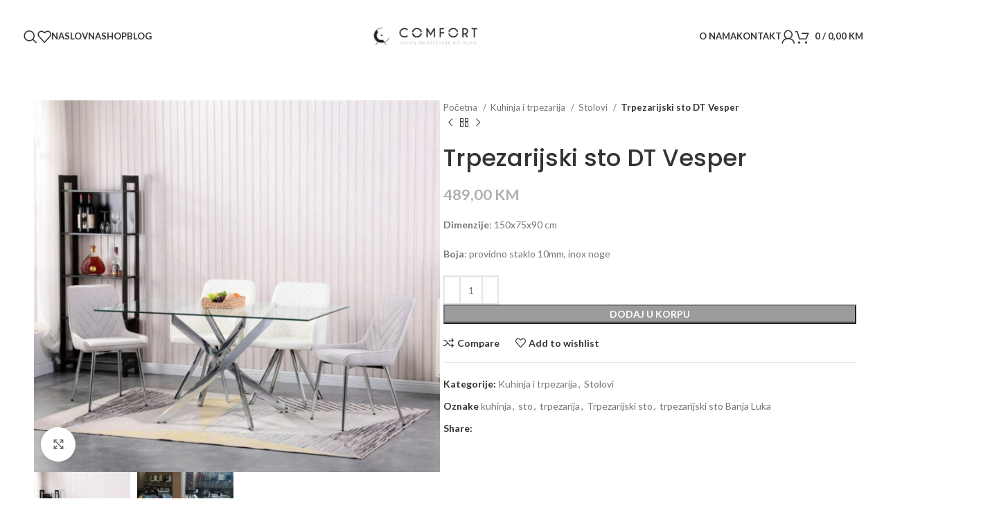

--- FILE ---
content_type: text/html; charset=UTF-8
request_url: https://namjestajbanjaluka.com/product/trpezarijski-sto-dt-vesper/
body_size: 33084
content:
<!DOCTYPE html>
<html lang="bs-BA">
<head>
	<meta charset="UTF-8">
	<link rel="profile" href="https://gmpg.org/xfn/11">
	<link rel="pingback" href="https://namjestajbanjaluka.com/xmlrpc.php">

	<meta name='robots' content='index, follow, max-image-preview:large, max-snippet:-1, max-video-preview:-1' />

	<!-- This site is optimized with the Yoast SEO plugin v23.4 - https://yoast.com/wordpress/plugins/seo/ -->
	<title>Trpezarijski sto DT Vesper | Comfort salon namještaja po mjeri</title>
	<link rel="canonical" href="https://namjestajbanjaluka.com/product/trpezarijski-sto-dt-vesper/" />
	<meta property="og:locale" content="bs_BA" />
	<meta property="og:type" content="article" />
	<meta property="og:title" content="Trpezarijski sto DT Vesper | Comfort salon namještaja po mjeri" />
	<meta property="og:description" content="Dimenzije: 150x75x90 cm  Boja: providno staklo 10mm, inox noge" />
	<meta property="og:url" content="https://namjestajbanjaluka.com/product/trpezarijski-sto-dt-vesper/" />
	<meta property="og:site_name" content="Comfort salon namještaja po mjeri" />
	<meta property="article:modified_time" content="2024-01-20T09:56:54+00:00" />
	<meta property="og:image" content="https://namjestajbanjaluka.com/wp-content/uploads/2024/01/VESPER-Trp.-sto-1.jpg" />
	<meta property="og:image:width" content="720" />
	<meta property="og:image:height" content="660" />
	<meta property="og:image:type" content="image/jpeg" />
	<meta name="twitter:card" content="summary_large_image" />
	<script type="application/ld+json" class="yoast-schema-graph">{"@context":"https://schema.org","@graph":[{"@type":"WebPage","@id":"https://namjestajbanjaluka.com/product/trpezarijski-sto-dt-vesper/","url":"https://namjestajbanjaluka.com/product/trpezarijski-sto-dt-vesper/","name":"Trpezarijski sto DT Vesper | Comfort salon namještaja po mjeri","isPartOf":{"@id":"https://namjestajbanjaluka.com/#website"},"primaryImageOfPage":{"@id":"https://namjestajbanjaluka.com/product/trpezarijski-sto-dt-vesper/#primaryimage"},"image":{"@id":"https://namjestajbanjaluka.com/product/trpezarijski-sto-dt-vesper/#primaryimage"},"thumbnailUrl":"https://namjestajbanjaluka.com/wp-content/uploads/2024/01/VESPER-Trp.-sto-1.jpg","datePublished":"2024-01-20T09:48:19+00:00","dateModified":"2024-01-20T09:56:54+00:00","breadcrumb":{"@id":"https://namjestajbanjaluka.com/product/trpezarijski-sto-dt-vesper/#breadcrumb"},"inLanguage":"bs-BA","potentialAction":[{"@type":"ReadAction","target":["https://namjestajbanjaluka.com/product/trpezarijski-sto-dt-vesper/"]}]},{"@type":"ImageObject","inLanguage":"bs-BA","@id":"https://namjestajbanjaluka.com/product/trpezarijski-sto-dt-vesper/#primaryimage","url":"https://namjestajbanjaluka.com/wp-content/uploads/2024/01/VESPER-Trp.-sto-1.jpg","contentUrl":"https://namjestajbanjaluka.com/wp-content/uploads/2024/01/VESPER-Trp.-sto-1.jpg","width":720,"height":660},{"@type":"BreadcrumbList","@id":"https://namjestajbanjaluka.com/product/trpezarijski-sto-dt-vesper/#breadcrumb","itemListElement":[{"@type":"ListItem","position":1,"name":"Home","item":"https://namjestajbanjaluka.com/"},{"@type":"ListItem","position":2,"name":"Shop","item":"https://namjestajbanjaluka.com/shop/"},{"@type":"ListItem","position":3,"name":"Trpezarijski sto DT Vesper"}]},{"@type":"WebSite","@id":"https://namjestajbanjaluka.com/#website","url":"https://namjestajbanjaluka.com/","name":"Comfort salon namještaja po mjeri","description":"Pločasti namještaj po mjeri Banja Luka","publisher":{"@id":"https://namjestajbanjaluka.com/#organization"},"potentialAction":[{"@type":"SearchAction","target":{"@type":"EntryPoint","urlTemplate":"https://namjestajbanjaluka.com/?s={search_term_string}"},"query-input":{"@type":"PropertyValueSpecification","valueRequired":true,"valueName":"search_term_string"}}],"inLanguage":"bs-BA"},{"@type":"Organization","@id":"https://namjestajbanjaluka.com/#organization","name":"Salon namjestaja Comfort","url":"https://namjestajbanjaluka.com/","logo":{"@type":"ImageObject","inLanguage":"bs-BA","@id":"https://namjestajbanjaluka.com/#/schema/logo/image/","url":"https://namjestajbanjaluka.com/wp-content/uploads/2023/06/namjestaj-po-mjeri-banja-luka.png","contentUrl":"https://namjestajbanjaluka.com/wp-content/uploads/2023/06/namjestaj-po-mjeri-banja-luka.png","width":817,"height":482,"caption":"Salon namjestaja Comfort"},"image":{"@id":"https://namjestajbanjaluka.com/#/schema/logo/image/"}}]}</script>
	<!-- / Yoast SEO plugin. -->


<link rel='dns-prefetch' href='//fonts.googleapis.com' />
<link rel="alternate" type="application/rss+xml" title="Comfort salon namještaja po mjeri &raquo; novosti" href="https://namjestajbanjaluka.com/feed/" />
<link rel="alternate" type="application/rss+xml" title="Comfort salon namještaja po mjeri &raquo;  novosti o komentarima" href="https://namjestajbanjaluka.com/comments/feed/" />
<link rel="alternate" type="application/rss+xml" title="Comfort salon namještaja po mjeri &raquo; Trpezarijski sto DT Vesper novosti o komentarima" href="https://namjestajbanjaluka.com/product/trpezarijski-sto-dt-vesper/feed/" />
<link rel="alternate" title="oEmbed (JSON)" type="application/json+oembed" href="https://namjestajbanjaluka.com/wp-json/oembed/1.0/embed?url=https%3A%2F%2Fnamjestajbanjaluka.com%2Fproduct%2Ftrpezarijski-sto-dt-vesper%2F" />
<link rel="alternate" title="oEmbed (XML)" type="text/xml+oembed" href="https://namjestajbanjaluka.com/wp-json/oembed/1.0/embed?url=https%3A%2F%2Fnamjestajbanjaluka.com%2Fproduct%2Ftrpezarijski-sto-dt-vesper%2F&#038;format=xml" />
<style id='wp-img-auto-sizes-contain-inline-css' type='text/css'>
img:is([sizes=auto i],[sizes^="auto," i]){contain-intrinsic-size:3000px 1500px}
/*# sourceURL=wp-img-auto-sizes-contain-inline-css */
</style>
<link rel='stylesheet' id='wp-block-library-css' href='https://namjestajbanjaluka.com/wp-includes/css/dist/block-library/style.min.css?ver=6.9' type='text/css' media='all' />
<style id='classic-theme-styles-inline-css' type='text/css'>
/*! This file is auto-generated */
.wp-block-button__link{color:#fff;background-color:#32373c;border-radius:9999px;box-shadow:none;text-decoration:none;padding:calc(.667em + 2px) calc(1.333em + 2px);font-size:1.125em}.wp-block-file__button{background:#32373c;color:#fff;text-decoration:none}
/*# sourceURL=/wp-includes/css/classic-themes.min.css */
</style>
<style id='safe-svg-svg-icon-style-inline-css' type='text/css'>
.safe-svg-cover{text-align:center}.safe-svg-cover .safe-svg-inside{display:inline-block;max-width:100%}.safe-svg-cover svg{fill:currentColor;height:100%;max-height:100%;max-width:100%;width:100%}

/*# sourceURL=https://namjestajbanjaluka.com/wp-content/plugins/safe-svg/dist/safe-svg-block-frontend.css */
</style>
<style id='global-styles-inline-css' type='text/css'>
:root{--wp--preset--aspect-ratio--square: 1;--wp--preset--aspect-ratio--4-3: 4/3;--wp--preset--aspect-ratio--3-4: 3/4;--wp--preset--aspect-ratio--3-2: 3/2;--wp--preset--aspect-ratio--2-3: 2/3;--wp--preset--aspect-ratio--16-9: 16/9;--wp--preset--aspect-ratio--9-16: 9/16;--wp--preset--color--black: #000000;--wp--preset--color--cyan-bluish-gray: #abb8c3;--wp--preset--color--white: #ffffff;--wp--preset--color--pale-pink: #f78da7;--wp--preset--color--vivid-red: #cf2e2e;--wp--preset--color--luminous-vivid-orange: #ff6900;--wp--preset--color--luminous-vivid-amber: #fcb900;--wp--preset--color--light-green-cyan: #7bdcb5;--wp--preset--color--vivid-green-cyan: #00d084;--wp--preset--color--pale-cyan-blue: #8ed1fc;--wp--preset--color--vivid-cyan-blue: #0693e3;--wp--preset--color--vivid-purple: #9b51e0;--wp--preset--gradient--vivid-cyan-blue-to-vivid-purple: linear-gradient(135deg,rgb(6,147,227) 0%,rgb(155,81,224) 100%);--wp--preset--gradient--light-green-cyan-to-vivid-green-cyan: linear-gradient(135deg,rgb(122,220,180) 0%,rgb(0,208,130) 100%);--wp--preset--gradient--luminous-vivid-amber-to-luminous-vivid-orange: linear-gradient(135deg,rgb(252,185,0) 0%,rgb(255,105,0) 100%);--wp--preset--gradient--luminous-vivid-orange-to-vivid-red: linear-gradient(135deg,rgb(255,105,0) 0%,rgb(207,46,46) 100%);--wp--preset--gradient--very-light-gray-to-cyan-bluish-gray: linear-gradient(135deg,rgb(238,238,238) 0%,rgb(169,184,195) 100%);--wp--preset--gradient--cool-to-warm-spectrum: linear-gradient(135deg,rgb(74,234,220) 0%,rgb(151,120,209) 20%,rgb(207,42,186) 40%,rgb(238,44,130) 60%,rgb(251,105,98) 80%,rgb(254,248,76) 100%);--wp--preset--gradient--blush-light-purple: linear-gradient(135deg,rgb(255,206,236) 0%,rgb(152,150,240) 100%);--wp--preset--gradient--blush-bordeaux: linear-gradient(135deg,rgb(254,205,165) 0%,rgb(254,45,45) 50%,rgb(107,0,62) 100%);--wp--preset--gradient--luminous-dusk: linear-gradient(135deg,rgb(255,203,112) 0%,rgb(199,81,192) 50%,rgb(65,88,208) 100%);--wp--preset--gradient--pale-ocean: linear-gradient(135deg,rgb(255,245,203) 0%,rgb(182,227,212) 50%,rgb(51,167,181) 100%);--wp--preset--gradient--electric-grass: linear-gradient(135deg,rgb(202,248,128) 0%,rgb(113,206,126) 100%);--wp--preset--gradient--midnight: linear-gradient(135deg,rgb(2,3,129) 0%,rgb(40,116,252) 100%);--wp--preset--font-size--small: 13px;--wp--preset--font-size--medium: 20px;--wp--preset--font-size--large: 36px;--wp--preset--font-size--x-large: 42px;--wp--preset--spacing--20: 0.44rem;--wp--preset--spacing--30: 0.67rem;--wp--preset--spacing--40: 1rem;--wp--preset--spacing--50: 1.5rem;--wp--preset--spacing--60: 2.25rem;--wp--preset--spacing--70: 3.38rem;--wp--preset--spacing--80: 5.06rem;--wp--preset--shadow--natural: 6px 6px 9px rgba(0, 0, 0, 0.2);--wp--preset--shadow--deep: 12px 12px 50px rgba(0, 0, 0, 0.4);--wp--preset--shadow--sharp: 6px 6px 0px rgba(0, 0, 0, 0.2);--wp--preset--shadow--outlined: 6px 6px 0px -3px rgb(255, 255, 255), 6px 6px rgb(0, 0, 0);--wp--preset--shadow--crisp: 6px 6px 0px rgb(0, 0, 0);}:where(.is-layout-flex){gap: 0.5em;}:where(.is-layout-grid){gap: 0.5em;}body .is-layout-flex{display: flex;}.is-layout-flex{flex-wrap: wrap;align-items: center;}.is-layout-flex > :is(*, div){margin: 0;}body .is-layout-grid{display: grid;}.is-layout-grid > :is(*, div){margin: 0;}:where(.wp-block-columns.is-layout-flex){gap: 2em;}:where(.wp-block-columns.is-layout-grid){gap: 2em;}:where(.wp-block-post-template.is-layout-flex){gap: 1.25em;}:where(.wp-block-post-template.is-layout-grid){gap: 1.25em;}.has-black-color{color: var(--wp--preset--color--black) !important;}.has-cyan-bluish-gray-color{color: var(--wp--preset--color--cyan-bluish-gray) !important;}.has-white-color{color: var(--wp--preset--color--white) !important;}.has-pale-pink-color{color: var(--wp--preset--color--pale-pink) !important;}.has-vivid-red-color{color: var(--wp--preset--color--vivid-red) !important;}.has-luminous-vivid-orange-color{color: var(--wp--preset--color--luminous-vivid-orange) !important;}.has-luminous-vivid-amber-color{color: var(--wp--preset--color--luminous-vivid-amber) !important;}.has-light-green-cyan-color{color: var(--wp--preset--color--light-green-cyan) !important;}.has-vivid-green-cyan-color{color: var(--wp--preset--color--vivid-green-cyan) !important;}.has-pale-cyan-blue-color{color: var(--wp--preset--color--pale-cyan-blue) !important;}.has-vivid-cyan-blue-color{color: var(--wp--preset--color--vivid-cyan-blue) !important;}.has-vivid-purple-color{color: var(--wp--preset--color--vivid-purple) !important;}.has-black-background-color{background-color: var(--wp--preset--color--black) !important;}.has-cyan-bluish-gray-background-color{background-color: var(--wp--preset--color--cyan-bluish-gray) !important;}.has-white-background-color{background-color: var(--wp--preset--color--white) !important;}.has-pale-pink-background-color{background-color: var(--wp--preset--color--pale-pink) !important;}.has-vivid-red-background-color{background-color: var(--wp--preset--color--vivid-red) !important;}.has-luminous-vivid-orange-background-color{background-color: var(--wp--preset--color--luminous-vivid-orange) !important;}.has-luminous-vivid-amber-background-color{background-color: var(--wp--preset--color--luminous-vivid-amber) !important;}.has-light-green-cyan-background-color{background-color: var(--wp--preset--color--light-green-cyan) !important;}.has-vivid-green-cyan-background-color{background-color: var(--wp--preset--color--vivid-green-cyan) !important;}.has-pale-cyan-blue-background-color{background-color: var(--wp--preset--color--pale-cyan-blue) !important;}.has-vivid-cyan-blue-background-color{background-color: var(--wp--preset--color--vivid-cyan-blue) !important;}.has-vivid-purple-background-color{background-color: var(--wp--preset--color--vivid-purple) !important;}.has-black-border-color{border-color: var(--wp--preset--color--black) !important;}.has-cyan-bluish-gray-border-color{border-color: var(--wp--preset--color--cyan-bluish-gray) !important;}.has-white-border-color{border-color: var(--wp--preset--color--white) !important;}.has-pale-pink-border-color{border-color: var(--wp--preset--color--pale-pink) !important;}.has-vivid-red-border-color{border-color: var(--wp--preset--color--vivid-red) !important;}.has-luminous-vivid-orange-border-color{border-color: var(--wp--preset--color--luminous-vivid-orange) !important;}.has-luminous-vivid-amber-border-color{border-color: var(--wp--preset--color--luminous-vivid-amber) !important;}.has-light-green-cyan-border-color{border-color: var(--wp--preset--color--light-green-cyan) !important;}.has-vivid-green-cyan-border-color{border-color: var(--wp--preset--color--vivid-green-cyan) !important;}.has-pale-cyan-blue-border-color{border-color: var(--wp--preset--color--pale-cyan-blue) !important;}.has-vivid-cyan-blue-border-color{border-color: var(--wp--preset--color--vivid-cyan-blue) !important;}.has-vivid-purple-border-color{border-color: var(--wp--preset--color--vivid-purple) !important;}.has-vivid-cyan-blue-to-vivid-purple-gradient-background{background: var(--wp--preset--gradient--vivid-cyan-blue-to-vivid-purple) !important;}.has-light-green-cyan-to-vivid-green-cyan-gradient-background{background: var(--wp--preset--gradient--light-green-cyan-to-vivid-green-cyan) !important;}.has-luminous-vivid-amber-to-luminous-vivid-orange-gradient-background{background: var(--wp--preset--gradient--luminous-vivid-amber-to-luminous-vivid-orange) !important;}.has-luminous-vivid-orange-to-vivid-red-gradient-background{background: var(--wp--preset--gradient--luminous-vivid-orange-to-vivid-red) !important;}.has-very-light-gray-to-cyan-bluish-gray-gradient-background{background: var(--wp--preset--gradient--very-light-gray-to-cyan-bluish-gray) !important;}.has-cool-to-warm-spectrum-gradient-background{background: var(--wp--preset--gradient--cool-to-warm-spectrum) !important;}.has-blush-light-purple-gradient-background{background: var(--wp--preset--gradient--blush-light-purple) !important;}.has-blush-bordeaux-gradient-background{background: var(--wp--preset--gradient--blush-bordeaux) !important;}.has-luminous-dusk-gradient-background{background: var(--wp--preset--gradient--luminous-dusk) !important;}.has-pale-ocean-gradient-background{background: var(--wp--preset--gradient--pale-ocean) !important;}.has-electric-grass-gradient-background{background: var(--wp--preset--gradient--electric-grass) !important;}.has-midnight-gradient-background{background: var(--wp--preset--gradient--midnight) !important;}.has-small-font-size{font-size: var(--wp--preset--font-size--small) !important;}.has-medium-font-size{font-size: var(--wp--preset--font-size--medium) !important;}.has-large-font-size{font-size: var(--wp--preset--font-size--large) !important;}.has-x-large-font-size{font-size: var(--wp--preset--font-size--x-large) !important;}
:where(.wp-block-post-template.is-layout-flex){gap: 1.25em;}:where(.wp-block-post-template.is-layout-grid){gap: 1.25em;}
:where(.wp-block-term-template.is-layout-flex){gap: 1.25em;}:where(.wp-block-term-template.is-layout-grid){gap: 1.25em;}
:where(.wp-block-columns.is-layout-flex){gap: 2em;}:where(.wp-block-columns.is-layout-grid){gap: 2em;}
:root :where(.wp-block-pullquote){font-size: 1.5em;line-height: 1.6;}
/*# sourceURL=global-styles-inline-css */
</style>
<style id='woocommerce-inline-inline-css' type='text/css'>
.woocommerce form .form-row .required { visibility: visible; }
/*# sourceURL=woocommerce-inline-inline-css */
</style>
<link rel='stylesheet' id='elementor-icons-css' href='https://namjestajbanjaluka.com/wp-content/plugins/elementor/assets/lib/eicons/css/elementor-icons.min.css?ver=5.46.0' type='text/css' media='all' />
<link rel='stylesheet' id='elementor-frontend-css' href='https://namjestajbanjaluka.com/wp-content/plugins/elementor/assets/css/frontend.min.css?ver=3.34.2' type='text/css' media='all' />
<link rel='stylesheet' id='elementor-post-5-css' href='https://namjestajbanjaluka.com/wp-content/uploads/elementor/css/post-5.css?ver=1768925802' type='text/css' media='all' />
<link rel='stylesheet' id='bootstrap-css' href='https://namjestajbanjaluka.com/wp-content/themes/woodmart/css/bootstrap-light.min.css?ver=7.6.0' type='text/css' media='all' />
<link rel='stylesheet' id='woodmart-style-css' href='https://namjestajbanjaluka.com/wp-content/themes/woodmart/css/parts/base.min.css?ver=7.6.0' type='text/css' media='all' />
<link rel='stylesheet' id='wd-widget-wd-recent-posts-css' href='https://namjestajbanjaluka.com/wp-content/themes/woodmart/css/parts/widget-wd-recent-posts.min.css?ver=7.6.0' type='text/css' media='all' />
<link rel='stylesheet' id='wd-widget-nav-css' href='https://namjestajbanjaluka.com/wp-content/themes/woodmart/css/parts/widget-nav.min.css?ver=7.6.0' type='text/css' media='all' />
<link rel='stylesheet' id='wd-widget-wd-layered-nav-css' href='https://namjestajbanjaluka.com/wp-content/themes/woodmart/css/parts/woo-widget-wd-layered-nav.min.css?ver=7.6.0' type='text/css' media='all' />
<link rel='stylesheet' id='wd-woo-mod-swatches-base-css' href='https://namjestajbanjaluka.com/wp-content/themes/woodmart/css/parts/woo-mod-swatches-base.min.css?ver=7.6.0' type='text/css' media='all' />
<link rel='stylesheet' id='wd-woo-mod-swatches-filter-css' href='https://namjestajbanjaluka.com/wp-content/themes/woodmart/css/parts/woo-mod-swatches-filter.min.css?ver=7.6.0' type='text/css' media='all' />
<link rel='stylesheet' id='wd-widget-product-cat-css' href='https://namjestajbanjaluka.com/wp-content/themes/woodmart/css/parts/woo-widget-product-cat.min.css?ver=7.6.0' type='text/css' media='all' />
<link rel='stylesheet' id='wd-widget-product-list-css' href='https://namjestajbanjaluka.com/wp-content/themes/woodmart/css/parts/woo-widget-product-list.min.css?ver=7.6.0' type='text/css' media='all' />
<link rel='stylesheet' id='wd-widget-slider-price-filter-css' href='https://namjestajbanjaluka.com/wp-content/themes/woodmart/css/parts/woo-widget-slider-price-filter.min.css?ver=7.6.0' type='text/css' media='all' />
<link rel='stylesheet' id='wd-wp-gutenberg-css' href='https://namjestajbanjaluka.com/wp-content/themes/woodmart/css/parts/wp-gutenberg.min.css?ver=7.6.0' type='text/css' media='all' />
<link rel='stylesheet' id='wd-wpcf7-css' href='https://namjestajbanjaluka.com/wp-content/themes/woodmart/css/parts/int-wpcf7.min.css?ver=7.6.0' type='text/css' media='all' />
<link rel='stylesheet' id='wd-elementor-base-css' href='https://namjestajbanjaluka.com/wp-content/themes/woodmart/css/parts/int-elem-base.min.css?ver=7.6.0' type='text/css' media='all' />
<link rel='stylesheet' id='wd-woocommerce-base-css' href='https://namjestajbanjaluka.com/wp-content/themes/woodmart/css/parts/woocommerce-base.min.css?ver=7.6.0' type='text/css' media='all' />
<link rel='stylesheet' id='wd-mod-star-rating-css' href='https://namjestajbanjaluka.com/wp-content/themes/woodmart/css/parts/mod-star-rating.min.css?ver=7.6.0' type='text/css' media='all' />
<link rel='stylesheet' id='wd-woo-el-track-order-css' href='https://namjestajbanjaluka.com/wp-content/themes/woodmart/css/parts/woo-el-track-order.min.css?ver=7.6.0' type='text/css' media='all' />
<link rel='stylesheet' id='wd-woocommerce-block-notices-css' href='https://namjestajbanjaluka.com/wp-content/themes/woodmart/css/parts/woo-mod-block-notices.min.css?ver=7.6.0' type='text/css' media='all' />
<link rel='stylesheet' id='wd-woo-gutenberg-css' href='https://namjestajbanjaluka.com/wp-content/themes/woodmart/css/parts/woo-gutenberg.min.css?ver=7.6.0' type='text/css' media='all' />
<link rel='stylesheet' id='wd-woo-mod-quantity-css' href='https://namjestajbanjaluka.com/wp-content/themes/woodmart/css/parts/woo-mod-quantity.min.css?ver=7.6.0' type='text/css' media='all' />
<link rel='stylesheet' id='wd-woo-single-prod-el-base-css' href='https://namjestajbanjaluka.com/wp-content/themes/woodmart/css/parts/woo-single-prod-el-base.min.css?ver=7.6.0' type='text/css' media='all' />
<link rel='stylesheet' id='wd-woo-mod-stock-status-css' href='https://namjestajbanjaluka.com/wp-content/themes/woodmart/css/parts/woo-mod-stock-status.min.css?ver=7.6.0' type='text/css' media='all' />
<link rel='stylesheet' id='wd-woo-mod-shop-attributes-css' href='https://namjestajbanjaluka.com/wp-content/themes/woodmart/css/parts/woo-mod-shop-attributes.min.css?ver=7.6.0' type='text/css' media='all' />
<link rel='stylesheet' id='wd-header-base-css' href='https://namjestajbanjaluka.com/wp-content/themes/woodmart/css/parts/header-base.min.css?ver=7.6.0' type='text/css' media='all' />
<link rel='stylesheet' id='wd-mod-tools-css' href='https://namjestajbanjaluka.com/wp-content/themes/woodmart/css/parts/mod-tools.min.css?ver=7.6.0' type='text/css' media='all' />
<link rel='stylesheet' id='wd-header-elements-base-css' href='https://namjestajbanjaluka.com/wp-content/themes/woodmart/css/parts/header-el-base.min.css?ver=7.6.0' type='text/css' media='all' />
<link rel='stylesheet' id='wd-social-icons-css' href='https://namjestajbanjaluka.com/wp-content/themes/woodmart/css/parts/el-social-icons.min.css?ver=7.6.0' type='text/css' media='all' />
<link rel='stylesheet' id='wd-header-search-css' href='https://namjestajbanjaluka.com/wp-content/themes/woodmart/css/parts/header-el-search.min.css?ver=7.6.0' type='text/css' media='all' />
<link rel='stylesheet' id='wd-mod-nav-menu-label-css' href='https://namjestajbanjaluka.com/wp-content/themes/woodmart/css/parts/mod-nav-menu-label.min.css?ver=7.6.0' type='text/css' media='all' />
<link rel='stylesheet' id='wd-product-loop-css' href='https://namjestajbanjaluka.com/wp-content/themes/woodmart/css/parts/woo-product-loop.min.css?ver=7.6.0' type='text/css' media='all' />
<link rel='stylesheet' id='wd-product-loop-button-info-alt-css' href='https://namjestajbanjaluka.com/wp-content/themes/woodmart/css/parts/woo-product-loop-button-info-alt.min.css?ver=7.6.0' type='text/css' media='all' />
<link rel='stylesheet' id='wd-woo-mod-add-btn-replace-css' href='https://namjestajbanjaluka.com/wp-content/themes/woodmart/css/parts/woo-mod-add-btn-replace.min.css?ver=7.6.0' type='text/css' media='all' />
<link rel='stylesheet' id='wd-swiper-css' href='https://namjestajbanjaluka.com/wp-content/themes/woodmart/css/parts/lib-swiper.min.css?ver=7.6.0' type='text/css' media='all' />
<link rel='stylesheet' id='wd-mfp-popup-css' href='https://namjestajbanjaluka.com/wp-content/themes/woodmart/css/parts/lib-magnific-popup.min.css?ver=7.6.0' type='text/css' media='all' />
<link rel='stylesheet' id='wd-swiper-arrows-css' href='https://namjestajbanjaluka.com/wp-content/themes/woodmart/css/parts/lib-swiper-arrows.min.css?ver=7.6.0' type='text/css' media='all' />
<link rel='stylesheet' id='wd-swiper-pagin-css' href='https://namjestajbanjaluka.com/wp-content/themes/woodmart/css/parts/lib-swiper-pagin.min.css?ver=7.6.0' type='text/css' media='all' />
<link rel='stylesheet' id='wd-woo-mod-login-form-css' href='https://namjestajbanjaluka.com/wp-content/themes/woodmart/css/parts/woo-mod-login-form.min.css?ver=7.6.0' type='text/css' media='all' />
<link rel='stylesheet' id='wd-header-my-account-css' href='https://namjestajbanjaluka.com/wp-content/themes/woodmart/css/parts/header-el-my-account.min.css?ver=7.6.0' type='text/css' media='all' />
<link rel='stylesheet' id='wd-header-cart-side-css' href='https://namjestajbanjaluka.com/wp-content/themes/woodmart/css/parts/header-el-cart-side.min.css?ver=7.6.0' type='text/css' media='all' />
<link rel='stylesheet' id='wd-header-cart-css' href='https://namjestajbanjaluka.com/wp-content/themes/woodmart/css/parts/header-el-cart.min.css?ver=7.6.0' type='text/css' media='all' />
<link rel='stylesheet' id='wd-widget-shopping-cart-css' href='https://namjestajbanjaluka.com/wp-content/themes/woodmart/css/parts/woo-widget-shopping-cart.min.css?ver=7.6.0' type='text/css' media='all' />
<link rel='stylesheet' id='wd-header-mobile-nav-dropdown-css' href='https://namjestajbanjaluka.com/wp-content/themes/woodmart/css/parts/header-el-mobile-nav-dropdown.min.css?ver=7.6.0' type='text/css' media='all' />
<link rel='stylesheet' id='wd-page-title-css' href='https://namjestajbanjaluka.com/wp-content/themes/woodmart/css/parts/page-title.min.css?ver=7.6.0' type='text/css' media='all' />
<link rel='stylesheet' id='wd-woo-single-prod-predefined-css' href='https://namjestajbanjaluka.com/wp-content/themes/woodmart/css/parts/woo-single-prod-predefined.min.css?ver=7.6.0' type='text/css' media='all' />
<link rel='stylesheet' id='wd-woo-single-prod-and-quick-view-predefined-css' href='https://namjestajbanjaluka.com/wp-content/themes/woodmart/css/parts/woo-single-prod-and-quick-view-predefined.min.css?ver=7.6.0' type='text/css' media='all' />
<link rel='stylesheet' id='wd-woo-single-prod-el-tabs-predefined-css' href='https://namjestajbanjaluka.com/wp-content/themes/woodmart/css/parts/woo-single-prod-el-tabs-predefined.min.css?ver=7.6.0' type='text/css' media='all' />
<link rel='stylesheet' id='wd-woo-single-prod-el-gallery-css' href='https://namjestajbanjaluka.com/wp-content/themes/woodmart/css/parts/woo-single-prod-el-gallery.min.css?ver=7.6.0' type='text/css' media='all' />
<link rel='stylesheet' id='wd-photoswipe-css' href='https://namjestajbanjaluka.com/wp-content/themes/woodmart/css/parts/lib-photoswipe.min.css?ver=7.6.0' type='text/css' media='all' />
<link rel='stylesheet' id='wd-woo-single-prod-el-navigation-css' href='https://namjestajbanjaluka.com/wp-content/themes/woodmart/css/parts/woo-single-prod-el-navigation.min.css?ver=7.6.0' type='text/css' media='all' />
<link rel='stylesheet' id='wd-tabs-css' href='https://namjestajbanjaluka.com/wp-content/themes/woodmart/css/parts/el-tabs.min.css?ver=7.6.0' type='text/css' media='all' />
<link rel='stylesheet' id='wd-woo-single-prod-el-tabs-opt-layout-tabs-css' href='https://namjestajbanjaluka.com/wp-content/themes/woodmart/css/parts/woo-single-prod-el-tabs-opt-layout-tabs.min.css?ver=7.6.0' type='text/css' media='all' />
<link rel='stylesheet' id='wd-accordion-css' href='https://namjestajbanjaluka.com/wp-content/themes/woodmart/css/parts/el-accordion.min.css?ver=7.6.0' type='text/css' media='all' />
<link rel='stylesheet' id='wd-woo-single-prod-el-reviews-css' href='https://namjestajbanjaluka.com/wp-content/themes/woodmart/css/parts/woo-single-prod-el-reviews.min.css?ver=7.6.0' type='text/css' media='all' />
<link rel='stylesheet' id='wd-woo-single-prod-el-reviews-style-1-css' href='https://namjestajbanjaluka.com/wp-content/themes/woodmart/css/parts/woo-single-prod-el-reviews-style-1.min.css?ver=7.6.0' type='text/css' media='all' />
<link rel='stylesheet' id='wd-mod-comments-css' href='https://namjestajbanjaluka.com/wp-content/themes/woodmart/css/parts/mod-comments.min.css?ver=7.6.0' type='text/css' media='all' />
<link rel='stylesheet' id='wd-image-gallery-css' href='https://namjestajbanjaluka.com/wp-content/themes/woodmart/css/parts/el-gallery.min.css?ver=7.6.0' type='text/css' media='all' />
<link rel='stylesheet' id='wd-text-block-css' href='https://namjestajbanjaluka.com/wp-content/themes/woodmart/css/parts/el-text-block.min.css?ver=7.6.0' type='text/css' media='all' />
<link rel='stylesheet' id='wd-woo-mod-product-labels-css' href='https://namjestajbanjaluka.com/wp-content/themes/woodmart/css/parts/woo-mod-product-labels.min.css?ver=7.6.0' type='text/css' media='all' />
<link rel='stylesheet' id='wd-woo-mod-product-labels-round-css' href='https://namjestajbanjaluka.com/wp-content/themes/woodmart/css/parts/woo-mod-product-labels-round.min.css?ver=7.6.0' type='text/css' media='all' />
<link rel='stylesheet' id='wd-widget-collapse-css' href='https://namjestajbanjaluka.com/wp-content/themes/woodmart/css/parts/opt-widget-collapse.min.css?ver=7.6.0' type='text/css' media='all' />
<link rel='stylesheet' id='wd-footer-base-css' href='https://namjestajbanjaluka.com/wp-content/themes/woodmart/css/parts/footer-base.min.css?ver=7.6.0' type='text/css' media='all' />
<link rel='stylesheet' id='wd-list-css' href='https://namjestajbanjaluka.com/wp-content/themes/woodmart/css/parts/el-list.min.css?ver=7.6.0' type='text/css' media='all' />
<link rel='stylesheet' id='wd-scroll-top-css' href='https://namjestajbanjaluka.com/wp-content/themes/woodmart/css/parts/opt-scrolltotop.min.css?ver=7.6.0' type='text/css' media='all' />
<link rel='stylesheet' id='wd-wd-search-results-css' href='https://namjestajbanjaluka.com/wp-content/themes/woodmart/css/parts/wd-search-results.min.css?ver=7.6.0' type='text/css' media='all' />
<link rel='stylesheet' id='wd-wd-search-form-css' href='https://namjestajbanjaluka.com/wp-content/themes/woodmart/css/parts/wd-search-form.min.css?ver=7.6.0' type='text/css' media='all' />
<link rel='stylesheet' id='wd-header-my-account-sidebar-css' href='https://namjestajbanjaluka.com/wp-content/themes/woodmart/css/parts/header-el-my-account-sidebar.min.css?ver=7.6.0' type='text/css' media='all' />
<link rel='stylesheet' id='wd-header-search-fullscreen-css' href='https://namjestajbanjaluka.com/wp-content/themes/woodmart/css/parts/header-el-search-fullscreen-general.min.css?ver=7.6.0' type='text/css' media='all' />
<link rel='stylesheet' id='wd-header-search-fullscreen-1-css' href='https://namjestajbanjaluka.com/wp-content/themes/woodmart/css/parts/header-el-search-fullscreen-1.min.css?ver=7.6.0' type='text/css' media='all' />
<link rel='stylesheet' id='wd-bottom-toolbar-css' href='https://namjestajbanjaluka.com/wp-content/themes/woodmart/css/parts/opt-bottom-toolbar.min.css?ver=7.6.0' type='text/css' media='all' />
<link rel='stylesheet' id='xts-google-fonts-css' href='https://fonts.googleapis.com/css?family=Lato%3A400%2C700%7CPoppins%3A400%2C600%2C500&#038;ver=7.6.0' type='text/css' media='all' />
<link rel='stylesheet' id='elementor-gf-local-roboto-css' href='https://namjestajbanjaluka.com/wp-content/uploads/elementor/google-fonts/css/roboto.css?ver=1742228211' type='text/css' media='all' />
<link rel='stylesheet' id='elementor-gf-local-robotoslab-css' href='https://namjestajbanjaluka.com/wp-content/uploads/elementor/google-fonts/css/robotoslab.css?ver=1742228220' type='text/css' media='all' />
<script type="text/javascript" src="https://namjestajbanjaluka.com/wp-includes/js/jquery/jquery.min.js?ver=3.7.1" id="jquery-core-js"></script>
<script type="text/javascript" src="https://namjestajbanjaluka.com/wp-includes/js/jquery/jquery-migrate.min.js?ver=3.4.1" id="jquery-migrate-js"></script>
<script type="text/javascript" src="https://namjestajbanjaluka.com/wp-content/plugins/woocommerce/assets/js/jquery-blockui/jquery.blockUI.min.js?ver=2.7.0-wc.10.4.3" id="wc-jquery-blockui-js" defer="defer" data-wp-strategy="defer"></script>
<script type="text/javascript" id="wc-add-to-cart-js-extra">
/* <![CDATA[ */
var wc_add_to_cart_params = {"ajax_url":"/wp-admin/admin-ajax.php","wc_ajax_url":"/?wc-ajax=%%endpoint%%","i18n_view_cart":"Vidi korpu","cart_url":"https://namjestajbanjaluka.com/cart/","is_cart":"","cart_redirect_after_add":"no"};
//# sourceURL=wc-add-to-cart-js-extra
/* ]]> */
</script>
<script type="text/javascript" src="https://namjestajbanjaluka.com/wp-content/plugins/woocommerce/assets/js/frontend/add-to-cart.min.js?ver=10.4.3" id="wc-add-to-cart-js" defer="defer" data-wp-strategy="defer"></script>
<script type="text/javascript" src="https://namjestajbanjaluka.com/wp-content/plugins/woocommerce/assets/js/zoom/jquery.zoom.min.js?ver=1.7.21-wc.10.4.3" id="wc-zoom-js" defer="defer" data-wp-strategy="defer"></script>
<script type="text/javascript" id="wc-single-product-js-extra">
/* <![CDATA[ */
var wc_single_product_params = {"i18n_required_rating_text":"Molimo odaberite svoju ocjenu","i18n_rating_options":["1 of 5 stars","2 of 5 stars","3 of 5 stars","4 of 5 stars","5 of 5 stars"],"i18n_product_gallery_trigger_text":"View full-screen image gallery","review_rating_required":"yes","flexslider":{"rtl":false,"animation":"slide","smoothHeight":true,"directionNav":false,"controlNav":"thumbnails","slideshow":false,"animationSpeed":500,"animationLoop":false,"allowOneSlide":false},"zoom_enabled":"","zoom_options":[],"photoswipe_enabled":"","photoswipe_options":{"shareEl":false,"closeOnScroll":false,"history":false,"hideAnimationDuration":0,"showAnimationDuration":0},"flexslider_enabled":""};
//# sourceURL=wc-single-product-js-extra
/* ]]> */
</script>
<script type="text/javascript" src="https://namjestajbanjaluka.com/wp-content/plugins/woocommerce/assets/js/frontend/single-product.min.js?ver=10.4.3" id="wc-single-product-js" defer="defer" data-wp-strategy="defer"></script>
<script type="text/javascript" src="https://namjestajbanjaluka.com/wp-content/plugins/woocommerce/assets/js/js-cookie/js.cookie.min.js?ver=2.1.4-wc.10.4.3" id="wc-js-cookie-js" defer="defer" data-wp-strategy="defer"></script>
<script type="text/javascript" id="woocommerce-js-extra">
/* <![CDATA[ */
var woocommerce_params = {"ajax_url":"/wp-admin/admin-ajax.php","wc_ajax_url":"/?wc-ajax=%%endpoint%%","i18n_password_show":"Show password","i18n_password_hide":"Hide password"};
//# sourceURL=woocommerce-js-extra
/* ]]> */
</script>
<script type="text/javascript" src="https://namjestajbanjaluka.com/wp-content/plugins/woocommerce/assets/js/frontend/woocommerce.min.js?ver=10.4.3" id="woocommerce-js" defer="defer" data-wp-strategy="defer"></script>
<script type="text/javascript" src="https://namjestajbanjaluka.com/wp-content/themes/woodmart/js/libs/device.min.js?ver=7.6.0" id="wd-device-library-js"></script>
<script type="text/javascript" src="https://namjestajbanjaluka.com/wp-content/themes/woodmart/js/scripts/global/scrollBar.min.js?ver=7.6.0" id="wd-scrollbar-js"></script>
<link rel="https://api.w.org/" href="https://namjestajbanjaluka.com/wp-json/" /><link rel="alternate" title="JSON" type="application/json" href="https://namjestajbanjaluka.com/wp-json/wp/v2/product/16486" /><link rel="EditURI" type="application/rsd+xml" title="RSD" href="https://namjestajbanjaluka.com/xmlrpc.php?rsd" />
<meta name="generator" content="WordPress 6.9" />
<meta name="generator" content="WooCommerce 10.4.3" />
<link rel='shortlink' href='https://namjestajbanjaluka.com/?p=16486' />
					<meta name="viewport" content="width=device-width, initial-scale=1.0, maximum-scale=1.0, user-scalable=no">
										<noscript><style>.woocommerce-product-gallery{ opacity: 1 !important; }</style></noscript>
	<meta name="generator" content="Elementor 3.34.2; features: additional_custom_breakpoints; settings: css_print_method-external, google_font-enabled, font_display-swap">
			<style>
				.e-con.e-parent:nth-of-type(n+4):not(.e-lazyloaded):not(.e-no-lazyload),
				.e-con.e-parent:nth-of-type(n+4):not(.e-lazyloaded):not(.e-no-lazyload) * {
					background-image: none !important;
				}
				@media screen and (max-height: 1024px) {
					.e-con.e-parent:nth-of-type(n+3):not(.e-lazyloaded):not(.e-no-lazyload),
					.e-con.e-parent:nth-of-type(n+3):not(.e-lazyloaded):not(.e-no-lazyload) * {
						background-image: none !important;
					}
				}
				@media screen and (max-height: 640px) {
					.e-con.e-parent:nth-of-type(n+2):not(.e-lazyloaded):not(.e-no-lazyload),
					.e-con.e-parent:nth-of-type(n+2):not(.e-lazyloaded):not(.e-no-lazyload) * {
						background-image: none !important;
					}
				}
			</style>
			<link rel="icon" href="https://namjestajbanjaluka.com/wp-content/uploads/2024/09/comfort-favicion-150x150.png" sizes="32x32" />
<link rel="icon" href="https://namjestajbanjaluka.com/wp-content/uploads/2024/09/comfort-favicion-300x300.png" sizes="192x192" />
<link rel="apple-touch-icon" href="https://namjestajbanjaluka.com/wp-content/uploads/2024/09/comfort-favicion-300x300.png" />
<meta name="msapplication-TileImage" content="https://namjestajbanjaluka.com/wp-content/uploads/2024/09/comfort-favicion-300x300.png" />
<style>
		
		</style>			<style id="wd-style-header_153737-css" data-type="wd-style-header_153737">
				:root{
	--wd-top-bar-h: .00001px;
	--wd-top-bar-sm-h: .00001px;
	--wd-top-bar-sticky-h: 42px;
	--wd-top-bar-brd-w: .00001px;

	--wd-header-general-h: 105px;
	--wd-header-general-sm-h: 60px;
	--wd-header-general-sticky-h: 60px;
	--wd-header-general-brd-w: .00001px;

	--wd-header-bottom-h: 52px;
	--wd-header-bottom-sm-h: 52px;
	--wd-header-bottom-sticky-h: .00001px;
	--wd-header-bottom-brd-w: .00001px;

	--wd-header-clone-h: .00001px;

	--wd-header-brd-w: calc(var(--wd-top-bar-brd-w) + var(--wd-header-general-brd-w) + var(--wd-header-bottom-brd-w));
	--wd-header-h: calc(var(--wd-top-bar-h) + var(--wd-header-general-h) + var(--wd-header-bottom-h) + var(--wd-header-brd-w));
	--wd-header-sticky-h: calc(var(--wd-top-bar-sticky-h) + var(--wd-header-general-sticky-h) + var(--wd-header-bottom-sticky-h) + var(--wd-header-clone-h) + var(--wd-header-brd-w));
	--wd-header-sm-h: calc(var(--wd-top-bar-sm-h) + var(--wd-header-general-sm-h) + var(--wd-header-bottom-sm-h) + var(--wd-header-brd-w));
}


.whb-sticked .whb-general-header .wd-dropdown:not(.sub-sub-menu) {
	margin-top: 10px;
}

.whb-sticked .whb-general-header .wd-dropdown:not(.sub-sub-menu):after {
	height: 20px;
}




.whb-header-bottom .wd-dropdown {
	margin-top: 6px;
}

.whb-header-bottom .wd-dropdown:after {
	height: 16px;
}



		
.whb-top-bar {
	background-color: rgba(33, 33, 33, 1);
}

.whb-9x1ytaxq7aphtb3npidp .searchform {
	--wd-form-height: 46px;
}
.whb-general-header {
	border-bottom-width: 0px;border-bottom-style: solid;
}

.whb-header-bottom {
	border-bottom-width: 0px;border-bottom-style: solid;
}
			</style>
						<style id="wd-style-theme_settings_default-css" data-type="wd-style-theme_settings_default">
				@font-face {
	font-weight: normal;
	font-style: normal;
	font-family: "woodmart-font";
	src: url("//namjestajbanjaluka.com/wp-content/themes/woodmart/fonts/woodmart-font-1-400.woff2?v=7.6.0") format("woff2");
}

:root {
	--wd-text-font: "Lato", Arial, Helvetica, sans-serif;
	--wd-text-font-weight: 400;
	--wd-text-color: #777777;
	--wd-text-font-size: 14px;
	--wd-title-font: "Poppins", Arial, Helvetica, sans-serif;
	--wd-title-font-weight: 600;
	--wd-title-color: #242424;
	--wd-entities-title-font: "Poppins", Arial, Helvetica, sans-serif;
	--wd-entities-title-font-weight: 500;
	--wd-entities-title-color: #333333;
	--wd-entities-title-color-hover: rgb(51 51 51 / 65%);
	--wd-alternative-font: "Poppins", Arial, Helvetica, sans-serif;
	--wd-widget-title-font: "Poppins", Arial, Helvetica, sans-serif;
	--wd-widget-title-font-weight: 600;
	--wd-widget-title-transform: uppercase;
	--wd-widget-title-color: #333;
	--wd-widget-title-font-size: 16px;
	--wd-header-el-font: "Lato", Arial, Helvetica, sans-serif;
	--wd-header-el-font-weight: 700;
	--wd-header-el-transform: uppercase;
	--wd-header-el-font-size: 13px;
	--wd-primary-color: rgb(175,175,175);
	--wd-alternative-color: #fbbc34;
	--wd-link-color: #333333;
	--wd-link-color-hover: #242424;
	--btn-default-bgcolor: #f7f7f7;
	--btn-default-bgcolor-hover: #efefef;
	--btn-accented-bgcolor: rgb(155,155,155);
	--btn-accented-bgcolor-hover: rgb(163,163,163);
	--wd-form-brd-width: 2px;
	--notices-success-bg: #459647;
	--notices-success-color: #fff;
	--notices-warning-bg: #E0B252;
	--notices-warning-color: #fff;
}
.woodmart-woocommerce-layered-nav .wd-scroll-content {
	max-height: 223px;
}
.wd-popup.wd-age-verify {
	--wd-popup-width: 500px;
}
.wd-popup.wd-promo-popup {
	background-color: #111111;
	background-image: url(https://namjestajbanjaluka.com/wp-content/uploads/2021/08/promo-popup.jpg);
	background-repeat: no-repeat;
	background-size: cover;
	background-position: center center;
	--wd-popup-width: 800px;
}
.page-title-default {
	background-color: #0a0a0a;
	background-image: url(https://namjestajbanjaluka.com/wp-content/uploads/2023/06/Untitled-1.webp);
	background-size: cover;
	background-position: center center;
}
.footer-container {
	background-color: rgb(19,19,19);
	background-image: none;
}
.page .main-page-wrapper {
	background-color: rgb(232,232,232);
	background-image: none;
}
.woodmart-archive-shop:not(.single-product) .main-page-wrapper {
	background-color: rgb(221,221,221);
	background-image: none;
}
.wd-popup.popup-quick-view {
	--wd-popup-width: 920px;
}
:root{
--wd-container-w: 1222px;
--wd-form-brd-radius: 0px;
--btn-default-color: #333;
--btn-default-color-hover: #333;
--btn-accented-color: #fff;
--btn-accented-color-hover: #fff;
--btn-default-bottom-active: -1px;
--btn-default-brd-radius: 0px;
--btn-default-box-shadow: inset 0 -2px 0 rgba(0, 0, 0, .15);
--btn-default-box-shadow-hover: inset 0 -2px 0 rgba(0, 0, 0, .15);
--btn-accented-bottom-active: -1px;
--btn-accented-brd-radius: 0px;
--btn-accented-box-shadow: inset 0 -2px 0 rgba(0, 0, 0, .15);
--btn-accented-box-shadow-hover: inset 0 -2px 0 rgba(0, 0, 0, .15);
--wd-brd-radius: 0px;
}

@media (min-width: 1239px) {
.platform-Windows .wd-section-stretch > .elementor-container {
margin-left: auto;
margin-right: auto;
}
}

@media (min-width: 1222px) {
html:not(.platform-Windows) .wd-section-stretch > .elementor-container {
margin-left: auto;
margin-right: auto;
}
}


			</style>
			</head>

<body class="wp-singular product-template-default single single-product postid-16486 wp-theme-woodmart theme-woodmart woocommerce woocommerce-page woocommerce-no-js wrapper-full-width  woodmart-product-design-default categories-accordion-on woodmart-archive-shop woodmart-ajax-shop-on offcanvas-sidebar-mobile offcanvas-sidebar-tablet sticky-toolbar-on elementor-default elementor-kit-5">
			<script type="text/javascript" id="wd-flicker-fix">// Flicker fix.</script>	
	
	<div class="website-wrapper">
									<header class="whb-header whb-header_153737 whb-sticky-shadow whb-scroll-stick whb-sticky-real whb-hide-on-scroll">
					<div class="whb-main-header">
	
<div class="whb-row whb-top-bar whb-sticky-row whb-with-bg whb-without-border whb-color-light whb-hidden-desktop whb-hidden-mobile whb-flex-flex-middle">
	<div class="container">
		<div class="whb-flex-row whb-top-bar-inner">
			<div class="whb-column whb-col-left whb-visible-lg">
	<div class="wd-header-divider wd-full-height  whb-ga253i9bnbsmhib2v132"></div>

<div class="wd-header-nav wd-header-secondary-nav text-right wd-full-height" role="navigation" aria-label="Secondary navigation">
	<ul id="menu-top-bar-left" class="menu wd-nav wd-nav-secondary wd-style-bordered wd-gap-s"><li id="menu-item-15555" class="menu-item menu-item-type-custom menu-item-object-custom menu-item-has-children menu-item-15555 item-level-0 menu-simple-dropdown wd-event-hover" ><a href="#" class="woodmart-nav-link"><span class="nav-link-text">English</span></a><div class="color-scheme-dark wd-design-default wd-dropdown-menu wd-dropdown"><div class="container">
<ul class="wd-sub-menu color-scheme-dark">
	<li id="menu-item-15556" class="menu-item menu-item-type-custom menu-item-object-custom menu-item-15556 item-level-1 wd-event-hover" ><a href="#" class="woodmart-nav-link">Deutsch</a></li>
	<li id="menu-item-15557" class="menu-item menu-item-type-custom menu-item-object-custom menu-item-15557 item-level-1 wd-event-hover" ><a href="#" class="woodmart-nav-link">French</a></li>
	<li id="menu-item-15558" class="menu-item menu-item-type-custom menu-item-object-custom menu-item-15558 item-level-1 wd-event-hover" ><a href="#" class="woodmart-nav-link">Requires WPML plugin</a></li>
</ul>
</div>
</div>
</li>
<li id="menu-item-15559" class="menu-item menu-item-type-custom menu-item-object-custom menu-item-has-children menu-item-15559 item-level-0 menu-simple-dropdown wd-event-hover" ><a href="#" class="woodmart-nav-link"><span class="nav-link-text">Country</span></a><div class="color-scheme-dark wd-design-default wd-dropdown-menu wd-dropdown"><div class="container">
<ul class="wd-sub-menu color-scheme-dark">
	<li id="menu-item-15560" class="menu-item menu-item-type-custom menu-item-object-custom menu-item-15560 item-level-1 wd-event-hover" ><a href="#" class="woodmart-nav-link">United States (USD)</a></li>
	<li id="menu-item-15561" class="menu-item menu-item-type-custom menu-item-object-custom menu-item-15561 item-level-1 wd-event-hover" ><a href="#" class="woodmart-nav-link">Deutschland (EUR)</a></li>
	<li id="menu-item-15562" class="menu-item menu-item-type-custom menu-item-object-custom menu-item-15562 item-level-1 wd-event-hover" ><a href="#" class="woodmart-nav-link">Japan (JPY)</a></li>
</ul>
</div>
</div>
</li>
</ul></div><!--END MAIN-NAV-->
<div class="wd-header-divider wd-full-height  whb-bvxjwliulofdzc9bk293"></div>
</div>
<div class="whb-column whb-col-center whb-visible-lg whb-empty-column">
	</div>
<div class="whb-column whb-col-right whb-visible-lg">
	
			<div class=" wd-social-icons icons-design-default icons-size-default color-scheme-light social-follow social-form-circle text-center">

				
									<a rel="noopener noreferrer nofollow" href="#" target="_blank" class=" wd-social-icon social-facebook" aria-label="Facebook social link">
						<span class="wd-icon"></span>
											</a>
				
				
				
									<a rel="noopener noreferrer nofollow" href="#" target="_blank" class=" wd-social-icon social-instagram" aria-label="Instagram social link">
						<span class="wd-icon"></span>
											</a>
				
				
				
				
				
				
				
				
				
				
				
				
				
				
								
								
				
				
				
								
				
			</div>

		<div class="wd-header-divider wd-full-height  whb-aik22afewdiur23h71ba"></div>

<div class="wd-header-nav wd-header-secondary-nav text-right wd-full-height" role="navigation" aria-label="Secondary navigation">
	<ul id="menu-top-bar-right" class="menu wd-nav wd-nav-secondary wd-style-bordered wd-gap-s"><li id="menu-item-15549" class="woodmart-open-newsletter menu-item menu-item-type-custom menu-item-object-custom menu-item-15549 item-level-0 menu-simple-dropdown wd-event-hover" ><a href="#" class="woodmart-nav-link"><span class="nav-link-text">Newsletter</span></a></li>
<li id="menu-item-15550" class="menu-item menu-item-type-custom menu-item-object-custom menu-item-15550 item-level-0 menu-simple-dropdown wd-event-hover" ><a href="#" class="woodmart-nav-link"><span class="nav-link-text">Contact Us</span></a></li>
<li id="menu-item-15551" class="menu-item menu-item-type-custom menu-item-object-custom menu-item-15551 item-level-0 menu-simple-dropdown wd-event-hover" ><a href="#" class="woodmart-nav-link"><span class="nav-link-text">FAQs</span></a></li>
</ul></div><!--END MAIN-NAV-->
<div class="wd-header-divider wd-full-height  whb-hvo7pk2f543doxhr21h5"></div>
</div>
<div class="whb-column whb-col-mobile whb-hidden-lg">
	
			<div class=" wd-social-icons icons-design-default icons-size-default color-scheme-light social-follow social-form-circle text-center">

				
									<a rel="noopener noreferrer nofollow" href="#" target="_blank" class=" wd-social-icon social-facebook" aria-label="Facebook social link">
						<span class="wd-icon"></span>
											</a>
				
				
				
									<a rel="noopener noreferrer nofollow" href="#" target="_blank" class=" wd-social-icon social-instagram" aria-label="Instagram social link">
						<span class="wd-icon"></span>
											</a>
				
				
				
				
				
				
				
				
				
				
				
				
				
				
								
								
				
				
				
								
				
			</div>

		</div>
		</div>
	</div>
</div>

<div class="whb-row whb-general-header whb-sticky-row whb-without-bg whb-without-border whb-color-dark whb-flex-equal-sides">
	<div class="container">
		<div class="whb-flex-row whb-general-header-inner">
			<div class="whb-column whb-col-left whb-visible-lg">
	<div class="wd-header-search wd-tools-element wd-design-1 wd-style-icon wd-display-full-screen whb-9x1ytaxq7aphtb3npidp" title="Search">
	<a href="#" rel="nofollow" aria-label="Search">
		
			<span class="wd-tools-icon">
							</span>

			<span class="wd-tools-text">
				Search			</span>

			</a>
	</div>

<div class="wd-header-wishlist wd-tools-element wd-style-icon wd-design-2 whb-a22wdkiy3r40yw2paskq" title="My Wishlist">
	<a href="https://namjestajbanjaluka.com/wishlist/" title="Wishlist products">
		
			<span class="wd-tools-icon">
				
							</span>

			<span class="wd-tools-text">
				Wishlist			</span>

			</a>
</div>

<div class="wd-header-nav wd-header-secondary-nav text-right" role="navigation" aria-label="Secondary navigation">
	<ul id="menu-main-menu-left" class="menu wd-nav wd-nav-secondary wd-style-default wd-gap-s"><li id="menu-item-15580" class="menu-item menu-item-type-post_type menu-item-object-page menu-item-home menu-item-15580 item-level-0 menu-mega-dropdown wd-event-hover" ><a href="https://namjestajbanjaluka.com/" class="woodmart-nav-link"><span class="nav-link-text">Naslovna</span></a></li>
<li id="menu-item-15548" class="menu-item menu-item-type-post_type menu-item-object-page current_page_parent menu-item-15548 item-level-0 menu-mega-dropdown wd-event-hover menu-item-has-children dropdown-with-height" style="--wd-dropdown-height: 495px;"><a href="https://namjestajbanjaluka.com/shop/" class="woodmart-nav-link"><span class="nav-link-text">Shop</span></a>
<div class="wd-dropdown-menu wd-dropdown wd-design-full-width color-scheme-dark">

<div class="container">
			<link rel="stylesheet" id="elementor-post-718-css" href="https://namjestajbanjaluka.com/wp-content/uploads/elementor/css/post-718.css?ver=1768925802" type="text/css" media="all">
					<div data-elementor-type="wp-post" data-elementor-id="718" class="elementor elementor-718">
						<section class="wd-negative-gap elementor-section elementor-top-section elementor-element elementor-element-229db1fa elementor-section-content-top elementor-section-boxed elementor-section-height-default elementor-section-height-default" data-id="229db1fa" data-element_type="section">
						<div class="elementor-container elementor-column-gap-default">
					<div class="elementor-column elementor-col-20 elementor-top-column elementor-element elementor-element-3dab94c1" data-id="3dab94c1" data-element_type="column">
			<div class="elementor-widget-wrap elementor-element-populated">
						<div class="elementor-element elementor-element-6e93505b elementor-widget elementor-widget-wd_extra_menu_list" data-id="6e93505b" data-element_type="widget" data-widget_type="wd_extra_menu_list.default">
				<div class="elementor-widget-container">
								<ul class="wd-sub-menu  mega-menu-list">
				<li class="item-with-label item-label-black">
											<a  href="#">
																						
															Pločasti namještaj po mjeri							
													</a>
					
					<ul class="sub-sub-menu">
													
							<li class="item-with-label item-label-primary">
								<a  href="https://namjestajbanjaluka.com/3d-projektovanje/">
																												
																			3D projektovanje									
																	</a>
							</li>
													
							<li class="item-with-label item-label-primary">
								<a  href="https://namjestajbanjaluka.com/kuhinje-po-mjeri/">
																												
																			Kuhinje									
																	</a>
							</li>
													
							<li class="item-with-label item-label-primary">
								<a  href="https://namjestajbanjaluka.com/ugostiteljski-namjestaj-pn/">
																												
																			Ugostiteljski namještaj									
																	</a>
							</li>
													
							<li class="item-with-label item-label-primary">
								<a  href="https://namjestajbanjaluka.com/kancelarijski-namjestaj-pn/">
																												
																			Kancelariski namještaj									
																	</a>
							</li>
													
							<li class="item-with-label item-label-primary">
								<a  href="https://namjestajbanjaluka.com/police-po-mjeri/">
																												
																			Police									
																	</a>
							</li>
													
							<li class="item-with-label item-label-primary">
								<a  href="https://namjestajbanjaluka.com/tv-komode/">
																												
																			TV komode									
																	</a>
							</li>
													
							<li class="item-with-label item-label-primary">
								<a  href="https://namjestajbanjaluka.com/garderobni-ormari-po-mjeri/">
																												
																			Garderobni ormari									
																	</a>
							</li>
											</ul>
				</li>
			</ul>
						</div>
				</div>
				<div class="elementor-element elementor-element-4b8f09ea elementor-widget elementor-widget-wd_extra_menu_list" data-id="4b8f09ea" data-element_type="widget" data-widget_type="wd_extra_menu_list.default">
				<div class="elementor-widget-container">
								<ul class="wd-sub-menu  mega-menu-list">
				<li class="item-with-label item-label-black">
											<a  href="#">
																						
															Kuhinja i trpezarija 							
													</a>
					
					<ul class="sub-sub-menu">
													
							<li class="item-with-label item-label-primary">
								<a  href="https://namjestajbanjaluka.com/kuhinje/">
																												
																			Kuhinje									
																	</a>
							</li>
													
							<li class="item-with-label item-label-primary">
								<a  href="https://namjestajbanjaluka.com/kuhinjske-komode/">
																												
																			Komode									
																	</a>
							</li>
													
							<li class="item-with-label item-label-primary">
								<a  href="https://namjestajbanjaluka.com/kuhinjski-stolovi/">
																												
																			Stolovi									
																	</a>
							</li>
													
							<li class="item-with-label item-label-primary">
								<a  href="https://namjestajbanjaluka.com/trpezarijske-stolice/">
																												
																			Trpezariske Stolice 									
																	</a>
							</li>
													
							<li class="item-with-label item-label-primary">
								<a  href="https://namjestajbanjaluka.com/barske-stolice/">
																												
																			Barske stolice									
																	</a>
							</li>
											</ul>
				</li>
			</ul>
						</div>
				</div>
					</div>
		</div>
				<div class="elementor-column elementor-col-20 elementor-top-column elementor-element elementor-element-63ecde03" data-id="63ecde03" data-element_type="column">
			<div class="elementor-widget-wrap elementor-element-populated">
						<div class="elementor-element elementor-element-53fded78 elementor-widget elementor-widget-wd_extra_menu_list" data-id="53fded78" data-element_type="widget" data-widget_type="wd_extra_menu_list.default">
				<div class="elementor-widget-container">
								<ul class="wd-sub-menu  mega-menu-list">
				<li class="item-with-label item-label-primary">
											<a  href="#">
																						
															Dnevna soba 							
													</a>
					
					<ul class="sub-sub-menu">
													
							<li class="item-with-label item-label-primary">
								<a  href="https://namjestajbanjaluka.com/ugaone-garniture/">
																												
																			Ugaone garniture									
																	</a>
							</li>
													
							<li class="item-with-label item-label-primary">
								<a  href="https://namjestajbanjaluka.com/dvosjedi-i-trosjedi/">
																												
																			Dvosjedi i trosjedi									
																	</a>
							</li>
													
							<li class="item-with-label item-label-primary">
								<a  href="https://namjestajbanjaluka.com/fotelje/">
																												
																			Fotelje									
																	</a>
							</li>
													
							<li class="item-with-label item-label-primary">
								<a  href="https://namjestajbanjaluka.com/komode-i-vitrine/">
																												
																			Komode i vitrine									
																	</a>
							</li>
													
							<li class="item-with-label item-label-primary">
								<a  href="https://namjestajbanjaluka.com/sistem-elemenata/">
																												
																			Sistem elemenata									
																	</a>
							</li>
													
							<li class="item-with-label item-label-primary">
								<a  href="https://namjestajbanjaluka.com/klub-stolovi/">
																												
																			Klub stolovi									
																	</a>
							</li>
													
							<li class="item-with-label item-label-primary">
								<a  href="https://namjestajbanjaluka.com/police/">
																												
																			Police									
																	</a>
							</li>
											</ul>
				</li>
			</ul>
						</div>
				</div>
				<div class="elementor-element elementor-element-3199559c elementor-widget elementor-widget-wd_extra_menu_list" data-id="3199559c" data-element_type="widget" data-widget_type="wd_extra_menu_list.default">
				<div class="elementor-widget-container">
								<ul class="wd-sub-menu  mega-menu-list">
				<li class="item-with-label item-label-primary">
											<a  href="#">
																						
															Predsoblja 							
													</a>
					
					<ul class="sub-sub-menu">
													
							<li class="item-with-label item-label-primary">
								<a  href="https://namjestajbanjaluka.com/predsoblja/">
																												
																			Predsoblja									
																	</a>
							</li>
													
							<li class="item-with-label item-label-primary">
								<a  href="https://namjestajbanjaluka.com/cipelari/">
																												
																			Cipelari									
																	</a>
							</li>
													
							<li class="item-with-label item-label-primary">
								<a  href="https://namjestajbanjaluka.com/vjesalice/">
																												
																			Vješalice									
																	</a>
							</li>
													
							<li class="item-with-label item-label-primary">
								<a  href="https://namjestajbanjaluka.com/ogledala/">
																												
																			Ogledala									
																	</a>
							</li>
											</ul>
				</li>
			</ul>
						</div>
				</div>
					</div>
		</div>
				<div class="elementor-column elementor-col-20 elementor-top-column elementor-element elementor-element-17e16c3" data-id="17e16c3" data-element_type="column">
			<div class="elementor-widget-wrap elementor-element-populated">
						<div class="elementor-element elementor-element-5d99d3bd elementor-widget elementor-widget-wd_extra_menu_list" data-id="5d99d3bd" data-element_type="widget" data-widget_type="wd_extra_menu_list.default">
				<div class="elementor-widget-container">
								<ul class="wd-sub-menu  mega-menu-list">
				<li class="item-with-label item-label-primary">
											<a  href="#">
																						
															Spavaća soba 							
													</a>
					
					<ul class="sub-sub-menu">
													
							<li class="item-with-label item-label-primary">
								<a  href="https://namjestajbanjaluka.com/kreveti/">
																												
																			Kreveti									
																	</a>
							</li>
													
							<li class="item-with-label item-label-primary">
								<a  href="https://namjestajbanjaluka.com/ormari/">
																												
																			Ormari									
																	</a>
							</li>
													
							<li class="item-with-label item-label-primary">
								<a  href="https://namjestajbanjaluka.com/komode/">
																												
																			Komode									
																	</a>
							</li>
													
							<li class="item-with-label item-label-primary">
								<a  href="https://namjestajbanjaluka.com/nocni-ormarici/">
																												
																			Noćni ormarici									
																	</a>
							</li>
													
							<li class="item-with-label item-label-primary">
								<a  href="https://namjestajbanjaluka.com/set-spavaca-soba/">
																												
																			Set spavaća soba									
																	</a>
							</li>
											</ul>
				</li>
			</ul>
						</div>
				</div>
				<div class="elementor-element elementor-element-66132fce elementor-widget elementor-widget-wd_extra_menu_list" data-id="66132fce" data-element_type="widget" data-widget_type="wd_extra_menu_list.default">
				<div class="elementor-widget-container">
								<ul class="wd-sub-menu  mega-menu-list">
				<li class="item-with-label item-label-primary">
											<a  href="#">
																						
															Kancelarija 							
													</a>
					
					<ul class="sub-sub-menu">
													
							<li class="item-with-label item-label-primary">
								<a  href="https://namjestajbanjaluka.com/kancelarijski-stolovi/">
																												
																			Radni stolovi									
																	</a>
							</li>
													
							<li class="item-with-label item-label-primary">
								<a  href="https://namjestajbanjaluka.com/kancelarijske-radne-stolice/">
																												
																			Radne stolice									
																	</a>
							</li>
													
							<li class="item-with-label item-label-primary">
								<a  href="https://namjestajbanjaluka.com/kancelarijski-namjestaj/">
																												
																			Kanc. namjestaj									
																	</a>
							</li>
											</ul>
				</li>
			</ul>
						</div>
				</div>
					</div>
		</div>
				<div class="elementor-column elementor-col-20 elementor-top-column elementor-element elementor-element-6ffd144b" data-id="6ffd144b" data-element_type="column">
			<div class="elementor-widget-wrap elementor-element-populated">
						<div class="elementor-element elementor-element-16d0ac4e elementor-widget elementor-widget-wd_extra_menu_list" data-id="16d0ac4e" data-element_type="widget" data-widget_type="wd_extra_menu_list.default">
				<div class="elementor-widget-container">
								<ul class="wd-sub-menu  mega-menu-list">
				<li class="item-with-label item-label-primary">
											<a  href="#">
																						
															Dječija soba 							
													</a>
					
					<ul class="sub-sub-menu">
													
							<li class="item-with-label item-label-primary">
								<a  href="https://namjestajbanjaluka.com/sobe/">
																												
																			Sobe									
																	</a>
							</li>
													
							<li class="item-with-label item-label-primary">
								<a  href="https://namjestajbanjaluka.com/djeciji-kreveti/">
																												
																			Kreveti									
																	</a>
							</li>
													
							<li class="item-with-label item-label-primary">
								<a  href="https://namjestajbanjaluka.com/djeciji-ormari/">
																												
																			Ormari									
																	</a>
							</li>
													
							<li class="item-with-label item-label-primary">
								<a  href="https://namjestajbanjaluka.com/djecije-police/">
																												
																			Police									
																	</a>
							</li>
													
							<li class="item-with-label item-label-primary">
								<a  href="https://namjestajbanjaluka.com/djeciji-radni-stolovi/">
																												
																			Radni stolovi									
																	</a>
							</li>
													
							<li class="item-with-label item-label-primary">
								<a  href="https://namjestajbanjaluka.com/djecije-radne-stolice/">
																												
																			Radne stolice									
																	</a>
							</li>
											</ul>
				</li>
			</ul>
						</div>
				</div>
				<div class="elementor-element elementor-element-48fac03c elementor-widget elementor-widget-wd_extra_menu_list" data-id="48fac03c" data-element_type="widget" data-widget_type="wd_extra_menu_list.default">
				<div class="elementor-widget-container">
								<ul class="wd-sub-menu  mega-menu-list">
				<li class="item-with-label item-label-primary">
											<a  href="#">
																						
															Ugostiteljski program							
													</a>
					
					<ul class="sub-sub-menu">
													
							<li class="item-with-label item-label-primary">
								<a  href="https://namjestajbanjaluka.com/ugostiteljski-program/">
																												
																			Ugostiteljski program									
																	</a>
							</li>
											</ul>
				</li>
			</ul>
						</div>
				</div>
					</div>
		</div>
				<div class="elementor-column elementor-col-20 elementor-top-column elementor-element elementor-element-6b977ac" data-id="6b977ac" data-element_type="column">
			<div class="elementor-widget-wrap elementor-element-populated">
						<div class="elementor-element elementor-element-91a6116 wd-width-100 elementor-widget elementor-widget-wd_products" data-id="91a6116" data-element_type="widget" data-widget_type="wd_products.default">
				<div class="elementor-widget-container">
								<div id="carousel-446" class="wd-carousel-container  wd-products-element wd-products products">
				
				<div class="wd-carousel-inner">
					<div class=" wd-carousel wd-grid" data-speed="5000" data-autoplay="yes" data-scroll_per_page="yes" style="--wd-col-lg:1;--wd-col-md:1;--wd-col-sm:1;--wd-gap-lg:20px;--wd-gap-sm:10px;">
						<div class="wd-carousel-wrap">
									<div class="wd-carousel-item">
											<div class="wd-product wd-hover-button product-grid-item product type-product post-16171 status-publish instock product_cat-3d-projektovanje product_cat-plocasti-namjestaj-po-mjeri has-post-thumbnail shipping-taxable product-type-simple" data-loop="1" data-id="16171">
	
	
<div class="product-wrapper">
	<div class="product-element-top wd-quick-shop">
		<a href="https://namjestajbanjaluka.com/product/3d-projektovanje/" class="product-image-link">
			<img fetchpriority="high" width="700" height="800" src="https://namjestajbanjaluka.com/wp-content/uploads/2023/06/1-2.webp" class="attachment-large size-large" alt="" decoding="async" srcset="https://namjestajbanjaluka.com/wp-content/uploads/2023/06/1-2.webp 700w, https://namjestajbanjaluka.com/wp-content/uploads/2023/06/1-2-263x300.webp 263w, https://namjestajbanjaluka.com/wp-content/uploads/2023/06/1-2-430x491.webp 430w, https://namjestajbanjaluka.com/wp-content/uploads/2023/06/1-2-150x171.webp 150w" sizes="(max-width: 700px) 100vw, 700px" />		</a>

		
		<div class="wd-add-btn wd-add-btn-replace">
			<a href="https://namjestajbanjaluka.com/product/3d-projektovanje/" aria-describedby="woocommerce_loop_add_to_cart_link_describedby_16171" data-quantity="1" class="button product_type_simple add-to-cart-loop" data-product_id="16171" data-product_sku="" aria-label="Pročitaj više o &ldquo;3D projektovanje&rdquo;" rel="nofollow" data-success_message=""><span>Pročitaj više</span></a><span id="woocommerce_loop_add_to_cart_link_describedby_16171" class="screen-reader-text">
	</span>
		</div>

		<div class="wd-buttons wd-pos-r-t">
								<div class="wd-compare-btn product-compare-button wd-action-btn wd-style-icon wd-compare-icon">
			<a href="https://namjestajbanjaluka.com/compare/" data-id="16171" rel="nofollow" data-added-text="Compare products">
				<span>Compare</span>
			</a>
		</div>
							<div class="quick-view wd-action-btn wd-style-icon wd-quick-view-icon">
			<a
				href="https://namjestajbanjaluka.com/product/3d-projektovanje/"
				class="open-quick-view quick-view-button"
				rel="nofollow"
				data-id="16171"
				>Quick view</a>
		</div>
								<div class="wd-wishlist-btn wd-action-btn wd-style-icon wd-wishlist-icon">
				<a class="" href="https://namjestajbanjaluka.com/wishlist/" data-key="5d3d38d6e3" data-product-id="16171" rel="nofollow" data-added-text="Browse Wishlist">
					<span>Add to wishlist</span>
				</a>
			</div>
				</div>
	</div>
					<h3 class="wd-entities-title"><a href="https://namjestajbanjaluka.com/product/3d-projektovanje/">3D projektovanje</a></h3>				<div class="wd-product-cats">
			<a href="https://namjestajbanjaluka.com/product-category/plocasti-namjestaj-po-mjeri/" rel="tag">Pločasti namještaj po mjeri</a>, <a href="https://namjestajbanjaluka.com/product-category/plocasti-namjestaj-po-mjeri/3d-projektovanje/" rel="tag">3D Projektovanje</a>		</div>
						

		
		
			</div>
</div>
					
		</div>
				<div class="wd-carousel-item">
											<div class="wd-product wd-hover-button product-grid-item product type-product post-17835 status-publish instock product_cat-barske-stolice product_cat-kuhinja-i-trpezarija product_cat-ugostiteljski-program product_tag-barska-stolica product_tag-barske-stolice-banja-luka product_tag-moderne-stolice has-post-thumbnail shipping-taxable purchasable product-type-simple" data-loop="2" data-id="17835">
	
	
<div class="product-wrapper">
	<div class="product-element-top wd-quick-shop">
		<a href="https://namjestajbanjaluka.com/product/barska-stolica-ariel-2/" class="product-image-link">
			<img width="720" height="666" src="https://namjestajbanjaluka.com/wp-content/uploads/2025/12/ll.jpeg" class="attachment-large size-large" alt="" decoding="async" srcset="https://namjestajbanjaluka.com/wp-content/uploads/2025/12/ll.jpeg 720w, https://namjestajbanjaluka.com/wp-content/uploads/2025/12/ll-324x300.jpeg 324w, https://namjestajbanjaluka.com/wp-content/uploads/2025/12/ll-430x398.jpeg 430w, https://namjestajbanjaluka.com/wp-content/uploads/2025/12/ll-700x648.jpeg 700w, https://namjestajbanjaluka.com/wp-content/uploads/2025/12/ll-150x139.jpeg 150w" sizes="(max-width: 720px) 100vw, 720px" />		</a>

					<div class="hover-img">
				<a href="https://namjestajbanjaluka.com/product/barska-stolica-ariel-2/" aria-label="Product image">
					<img width="533" height="800" src="https://namjestajbanjaluka.com/wp-content/uploads/2025/12/36ffd898-2e0e-4e3f-b525-954182a1a509-md-533x800.jpeg" class="attachment-large size-large" alt="" decoding="async" srcset="https://namjestajbanjaluka.com/wp-content/uploads/2025/12/36ffd898-2e0e-4e3f-b525-954182a1a509-md-533x800.jpeg 533w, https://namjestajbanjaluka.com/wp-content/uploads/2025/12/36ffd898-2e0e-4e3f-b525-954182a1a509-md-200x300.jpeg 200w, https://namjestajbanjaluka.com/wp-content/uploads/2025/12/36ffd898-2e0e-4e3f-b525-954182a1a509-md-768x1152.jpeg 768w, https://namjestajbanjaluka.com/wp-content/uploads/2025/12/36ffd898-2e0e-4e3f-b525-954182a1a509-md-430x645.jpeg 430w, https://namjestajbanjaluka.com/wp-content/uploads/2025/12/36ffd898-2e0e-4e3f-b525-954182a1a509-md-700x1050.jpeg 700w, https://namjestajbanjaluka.com/wp-content/uploads/2025/12/36ffd898-2e0e-4e3f-b525-954182a1a509-md-150x225.jpeg 150w, https://namjestajbanjaluka.com/wp-content/uploads/2025/12/36ffd898-2e0e-4e3f-b525-954182a1a509-md.jpeg 800w" sizes="(max-width: 533px) 100vw, 533px" />				</a>
			</div>
			
		<div class="wd-add-btn wd-add-btn-replace">
			<a href="/product/trpezarijski-sto-dt-vesper/?add-to-cart=17835" aria-describedby="woocommerce_loop_add_to_cart_link_describedby_17835" data-quantity="1" class="button product_type_simple add_to_cart_button ajax_add_to_cart add-to-cart-loop" data-product_id="17835" data-product_sku="" aria-label="Add to cart: &ldquo;Barska stolica Ariel&rdquo;" rel="nofollow" data-success_message="&ldquo;Barska stolica Ariel&rdquo; has been added to your cart" role="button"><span>Dodaj u korpu</span></a><span id="woocommerce_loop_add_to_cart_link_describedby_17835" class="screen-reader-text">
	</span>
		</div>

		<div class="wd-buttons wd-pos-r-t">
								<div class="wd-compare-btn product-compare-button wd-action-btn wd-style-icon wd-compare-icon">
			<a href="https://namjestajbanjaluka.com/compare/" data-id="17835" rel="nofollow" data-added-text="Compare products">
				<span>Compare</span>
			</a>
		</div>
							<div class="quick-view wd-action-btn wd-style-icon wd-quick-view-icon">
			<a
				href="https://namjestajbanjaluka.com/product/barska-stolica-ariel-2/"
				class="open-quick-view quick-view-button"
				rel="nofollow"
				data-id="17835"
				>Quick view</a>
		</div>
								<div class="wd-wishlist-btn wd-action-btn wd-style-icon wd-wishlist-icon">
				<a class="" href="https://namjestajbanjaluka.com/wishlist/" data-key="5d3d38d6e3" data-product-id="17835" rel="nofollow" data-added-text="Browse Wishlist">
					<span>Add to wishlist</span>
				</a>
			</div>
				</div>
	</div>
					<h3 class="wd-entities-title"><a href="https://namjestajbanjaluka.com/product/barska-stolica-ariel-2/">Barska stolica Ariel</a></h3>				<div class="wd-product-cats">
			<a href="https://namjestajbanjaluka.com/product-category/kuhinja-i-trpezarija/" rel="tag">Kuhinja i trpezarija</a>, <a href="https://namjestajbanjaluka.com/product-category/kuhinja-i-trpezarija/barske-stolice/" rel="tag">Barske stolice</a>, <a href="https://namjestajbanjaluka.com/product-category/kuhinja-i-trpezarija/ugostiteljski-program/" rel="tag">Ugostiteljski program</a>		</div>
						
	<span class="price"><span class="woocommerce-Price-amount amount"><bdi>225,00&nbsp;<span class="woocommerce-Price-currencySymbol">KM</span></bdi></span></span>

		
		
			</div>
</div>
					
		</div>
				<div class="wd-carousel-item">
											<div class="wd-product wd-hover-button product-grid-item product type-product post-17825 status-publish last instock product_cat-barske-stolice product_cat-kuhinja-i-trpezarija product_cat-ugostiteljski-program product_tag-barska-stolica product_tag-barske-stolice-banja-luka has-post-thumbnail shipping-taxable purchasable product-type-simple" data-loop="3" data-id="17825">
	
	
<div class="product-wrapper">
	<div class="product-element-top wd-quick-shop">
		<a href="https://namjestajbanjaluka.com/product/barska-stolica-ariel/" class="product-image-link">
			<img loading="lazy" width="721" height="660" src="https://namjestajbanjaluka.com/wp-content/uploads/2025/12/62277a87-193b-4330-8e2f-2b99ef1ebb15-md-1.jpeg" class="attachment-large size-large" alt="" decoding="async" srcset="https://namjestajbanjaluka.com/wp-content/uploads/2025/12/62277a87-193b-4330-8e2f-2b99ef1ebb15-md-1.jpeg 721w, https://namjestajbanjaluka.com/wp-content/uploads/2025/12/62277a87-193b-4330-8e2f-2b99ef1ebb15-md-1-328x300.jpeg 328w, https://namjestajbanjaluka.com/wp-content/uploads/2025/12/62277a87-193b-4330-8e2f-2b99ef1ebb15-md-1-430x394.jpeg 430w, https://namjestajbanjaluka.com/wp-content/uploads/2025/12/62277a87-193b-4330-8e2f-2b99ef1ebb15-md-1-700x641.jpeg 700w, https://namjestajbanjaluka.com/wp-content/uploads/2025/12/62277a87-193b-4330-8e2f-2b99ef1ebb15-md-1-150x137.jpeg 150w" sizes="(max-width: 721px) 100vw, 721px" />		</a>

		
		<div class="wd-add-btn wd-add-btn-replace">
			<a href="/product/trpezarijski-sto-dt-vesper/?add-to-cart=17825" aria-describedby="woocommerce_loop_add_to_cart_link_describedby_17825" data-quantity="1" class="button product_type_simple add_to_cart_button ajax_add_to_cart add-to-cart-loop" data-product_id="17825" data-product_sku="" aria-label="Add to cart: &ldquo;Barska stolica Atina&rdquo;" rel="nofollow" data-success_message="&ldquo;Barska stolica Atina&rdquo; has been added to your cart" role="button"><span>Dodaj u korpu</span></a><span id="woocommerce_loop_add_to_cart_link_describedby_17825" class="screen-reader-text">
	</span>
		</div>

		<div class="wd-buttons wd-pos-r-t">
								<div class="wd-compare-btn product-compare-button wd-action-btn wd-style-icon wd-compare-icon">
			<a href="https://namjestajbanjaluka.com/compare/" data-id="17825" rel="nofollow" data-added-text="Compare products">
				<span>Compare</span>
			</a>
		</div>
							<div class="quick-view wd-action-btn wd-style-icon wd-quick-view-icon">
			<a
				href="https://namjestajbanjaluka.com/product/barska-stolica-ariel/"
				class="open-quick-view quick-view-button"
				rel="nofollow"
				data-id="17825"
				>Quick view</a>
		</div>
								<div class="wd-wishlist-btn wd-action-btn wd-style-icon wd-wishlist-icon">
				<a class="" href="https://namjestajbanjaluka.com/wishlist/" data-key="5d3d38d6e3" data-product-id="17825" rel="nofollow" data-added-text="Browse Wishlist">
					<span>Add to wishlist</span>
				</a>
			</div>
				</div>
	</div>
					<h3 class="wd-entities-title"><a href="https://namjestajbanjaluka.com/product/barska-stolica-ariel/">Barska stolica Atina</a></h3>				<div class="wd-product-cats">
			<a href="https://namjestajbanjaluka.com/product-category/kuhinja-i-trpezarija/" rel="tag">Kuhinja i trpezarija</a>, <a href="https://namjestajbanjaluka.com/product-category/kuhinja-i-trpezarija/barske-stolice/" rel="tag">Barske stolice</a>, <a href="https://namjestajbanjaluka.com/product-category/kuhinja-i-trpezarija/ugostiteljski-program/" rel="tag">Ugostiteljski program</a>		</div>
						
	<span class="price"><span class="woocommerce-Price-amount amount"><bdi>199,00&nbsp;<span class="woocommerce-Price-currencySymbol">KM</span></bdi></span></span>

		
		
			</div>
</div>
					
		</div>
				<div class="wd-carousel-item">
											<div class="wd-product wd-hover-button product-grid-item product type-product post-17837 status-publish first instock product_cat-barske-stolice product_cat-kuhinja-i-trpezarija product_cat-ugostiteljski-program product_tag-barska-stolica product_tag-barske-stolice-banja-luka product_tag-moderne-stolice product_tag-moderne-stolice-banja-luka product_tag-ugostiteljske-stolice has-post-thumbnail shipping-taxable purchasable product-type-simple" data-loop="4" data-id="17837">
	
	
<div class="product-wrapper">
	<div class="product-element-top wd-quick-shop">
		<a href="https://namjestajbanjaluka.com/product/barska-stolica-dolores/" class="product-image-link">
			<img loading="lazy" width="721" height="661" src="https://namjestajbanjaluka.com/wp-content/uploads/2025/12/8fe25c3a-7ff0-4bb1-b301-2be52fdc0969-md.jpeg" class="attachment-large size-large" alt="" decoding="async" srcset="https://namjestajbanjaluka.com/wp-content/uploads/2025/12/8fe25c3a-7ff0-4bb1-b301-2be52fdc0969-md.jpeg 721w, https://namjestajbanjaluka.com/wp-content/uploads/2025/12/8fe25c3a-7ff0-4bb1-b301-2be52fdc0969-md-327x300.jpeg 327w, https://namjestajbanjaluka.com/wp-content/uploads/2025/12/8fe25c3a-7ff0-4bb1-b301-2be52fdc0969-md-430x394.jpeg 430w, https://namjestajbanjaluka.com/wp-content/uploads/2025/12/8fe25c3a-7ff0-4bb1-b301-2be52fdc0969-md-700x642.jpeg 700w, https://namjestajbanjaluka.com/wp-content/uploads/2025/12/8fe25c3a-7ff0-4bb1-b301-2be52fdc0969-md-150x138.jpeg 150w" sizes="(max-width: 721px) 100vw, 721px" />		</a>

					<div class="hover-img">
				<a href="https://namjestajbanjaluka.com/product/barska-stolica-dolores/" aria-label="Product image">
					<img loading="lazy" width="533" height="800" src="https://namjestajbanjaluka.com/wp-content/uploads/2025/12/7cfdcc86-bcd5-4ca8-95cf-fdcfa35c1354-md-533x800.jpeg" class="attachment-large size-large" alt="" decoding="async" srcset="https://namjestajbanjaluka.com/wp-content/uploads/2025/12/7cfdcc86-bcd5-4ca8-95cf-fdcfa35c1354-md-533x800.jpeg 533w, https://namjestajbanjaluka.com/wp-content/uploads/2025/12/7cfdcc86-bcd5-4ca8-95cf-fdcfa35c1354-md-200x300.jpeg 200w, https://namjestajbanjaluka.com/wp-content/uploads/2025/12/7cfdcc86-bcd5-4ca8-95cf-fdcfa35c1354-md-768x1152.jpeg 768w, https://namjestajbanjaluka.com/wp-content/uploads/2025/12/7cfdcc86-bcd5-4ca8-95cf-fdcfa35c1354-md-430x645.jpeg 430w, https://namjestajbanjaluka.com/wp-content/uploads/2025/12/7cfdcc86-bcd5-4ca8-95cf-fdcfa35c1354-md-700x1050.jpeg 700w, https://namjestajbanjaluka.com/wp-content/uploads/2025/12/7cfdcc86-bcd5-4ca8-95cf-fdcfa35c1354-md-150x225.jpeg 150w, https://namjestajbanjaluka.com/wp-content/uploads/2025/12/7cfdcc86-bcd5-4ca8-95cf-fdcfa35c1354-md.jpeg 800w" sizes="(max-width: 533px) 100vw, 533px" />				</a>
			</div>
			
		<div class="wd-add-btn wd-add-btn-replace">
			<a href="/product/trpezarijski-sto-dt-vesper/?add-to-cart=17837" aria-describedby="woocommerce_loop_add_to_cart_link_describedby_17837" data-quantity="1" class="button product_type_simple add_to_cart_button ajax_add_to_cart add-to-cart-loop" data-product_id="17837" data-product_sku="" aria-label="Add to cart: &ldquo;Barska stolica Dolores&rdquo;" rel="nofollow" data-success_message="&ldquo;Barska stolica Dolores&rdquo; has been added to your cart" role="button"><span>Dodaj u korpu</span></a><span id="woocommerce_loop_add_to_cart_link_describedby_17837" class="screen-reader-text">
	</span>
		</div>

		<div class="wd-buttons wd-pos-r-t">
								<div class="wd-compare-btn product-compare-button wd-action-btn wd-style-icon wd-compare-icon">
			<a href="https://namjestajbanjaluka.com/compare/" data-id="17837" rel="nofollow" data-added-text="Compare products">
				<span>Compare</span>
			</a>
		</div>
							<div class="quick-view wd-action-btn wd-style-icon wd-quick-view-icon">
			<a
				href="https://namjestajbanjaluka.com/product/barska-stolica-dolores/"
				class="open-quick-view quick-view-button"
				rel="nofollow"
				data-id="17837"
				>Quick view</a>
		</div>
								<div class="wd-wishlist-btn wd-action-btn wd-style-icon wd-wishlist-icon">
				<a class="" href="https://namjestajbanjaluka.com/wishlist/" data-key="5d3d38d6e3" data-product-id="17837" rel="nofollow" data-added-text="Browse Wishlist">
					<span>Add to wishlist</span>
				</a>
			</div>
				</div>
	</div>
					<h3 class="wd-entities-title"><a href="https://namjestajbanjaluka.com/product/barska-stolica-dolores/">Barska stolica Dolores</a></h3>				<div class="wd-product-cats">
			<a href="https://namjestajbanjaluka.com/product-category/kuhinja-i-trpezarija/" rel="tag">Kuhinja i trpezarija</a>, <a href="https://namjestajbanjaluka.com/product-category/kuhinja-i-trpezarija/barske-stolice/" rel="tag">Barske stolice</a>, <a href="https://namjestajbanjaluka.com/product-category/kuhinja-i-trpezarija/ugostiteljski-program/" rel="tag">Ugostiteljski program</a>		</div>
						
	<span class="price"><span class="woocommerce-Price-amount amount"><bdi>259,00&nbsp;<span class="woocommerce-Price-currencySymbol">KM</span></bdi></span></span>

		
		
			</div>
</div>
					
		</div>
				<div class="wd-carousel-item">
											<div class="wd-product wd-hover-button product-grid-item product type-product post-17848 status-publish instock product_cat-barske-stolice product_cat-kuhinja-i-trpezarija product_cat-ugostiteljski-program product_tag-barska-stolica product_tag-barske-stolice-banja-luka product_tag-moderne-barske-stolice product_tag-namjestaj-banja-luka product_tag-sank-stolice has-post-thumbnail shipping-taxable purchasable product-type-simple" data-loop="5" data-id="17848">
	
	
<div class="product-wrapper">
	<div class="product-element-top wd-quick-shop">
		<a href="https://namjestajbanjaluka.com/product/barska-stolica-hella/" class="product-image-link">
			<img loading="lazy" width="720" height="661" src="https://namjestajbanjaluka.com/wp-content/uploads/2025/12/6441f27b-1b3a-4f8a-8b0e-f8cc1080c8bf-md.jpeg" class="attachment-large size-large" alt="" decoding="async" srcset="https://namjestajbanjaluka.com/wp-content/uploads/2025/12/6441f27b-1b3a-4f8a-8b0e-f8cc1080c8bf-md.jpeg 720w, https://namjestajbanjaluka.com/wp-content/uploads/2025/12/6441f27b-1b3a-4f8a-8b0e-f8cc1080c8bf-md-327x300.jpeg 327w, https://namjestajbanjaluka.com/wp-content/uploads/2025/12/6441f27b-1b3a-4f8a-8b0e-f8cc1080c8bf-md-430x395.jpeg 430w, https://namjestajbanjaluka.com/wp-content/uploads/2025/12/6441f27b-1b3a-4f8a-8b0e-f8cc1080c8bf-md-700x643.jpeg 700w, https://namjestajbanjaluka.com/wp-content/uploads/2025/12/6441f27b-1b3a-4f8a-8b0e-f8cc1080c8bf-md-150x138.jpeg 150w" sizes="(max-width: 720px) 100vw, 720px" />		</a>

					<div class="hover-img">
				<a href="https://namjestajbanjaluka.com/product/barska-stolica-hella/" aria-label="Product image">
					<img loading="lazy" width="1199" height="800" src="https://namjestajbanjaluka.com/wp-content/uploads/2025/12/968d14cb579ba260e8fc621c1b89e3aadea378f6-1199x800.webp" class="attachment-large size-large" alt="" decoding="async" srcset="https://namjestajbanjaluka.com/wp-content/uploads/2025/12/968d14cb579ba260e8fc621c1b89e3aadea378f6-1199x800.webp 1199w, https://namjestajbanjaluka.com/wp-content/uploads/2025/12/968d14cb579ba260e8fc621c1b89e3aadea378f6-400x267.webp 400w, https://namjestajbanjaluka.com/wp-content/uploads/2025/12/968d14cb579ba260e8fc621c1b89e3aadea378f6-768x513.webp 768w, https://namjestajbanjaluka.com/wp-content/uploads/2025/12/968d14cb579ba260e8fc621c1b89e3aadea378f6-1536x1025.webp 1536w, https://namjestajbanjaluka.com/wp-content/uploads/2025/12/968d14cb579ba260e8fc621c1b89e3aadea378f6-2048x1367.webp 2048w, https://namjestajbanjaluka.com/wp-content/uploads/2025/12/968d14cb579ba260e8fc621c1b89e3aadea378f6-430x287.webp 430w, https://namjestajbanjaluka.com/wp-content/uploads/2025/12/968d14cb579ba260e8fc621c1b89e3aadea378f6-700x467.webp 700w, https://namjestajbanjaluka.com/wp-content/uploads/2025/12/968d14cb579ba260e8fc621c1b89e3aadea378f6-150x100.webp 150w" sizes="(max-width: 1199px) 100vw, 1199px" />				</a>
			</div>
			
		<div class="wd-add-btn wd-add-btn-replace">
			<a href="/product/trpezarijski-sto-dt-vesper/?add-to-cart=17848" aria-describedby="woocommerce_loop_add_to_cart_link_describedby_17848" data-quantity="1" class="button product_type_simple add_to_cart_button ajax_add_to_cart add-to-cart-loop" data-product_id="17848" data-product_sku="" aria-label="Add to cart: &ldquo;Barska stolica Hella&rdquo;" rel="nofollow" data-success_message="&ldquo;Barska stolica Hella&rdquo; has been added to your cart" role="button"><span>Dodaj u korpu</span></a><span id="woocommerce_loop_add_to_cart_link_describedby_17848" class="screen-reader-text">
	</span>
		</div>

		<div class="wd-buttons wd-pos-r-t">
								<div class="wd-compare-btn product-compare-button wd-action-btn wd-style-icon wd-compare-icon">
			<a href="https://namjestajbanjaluka.com/compare/" data-id="17848" rel="nofollow" data-added-text="Compare products">
				<span>Compare</span>
			</a>
		</div>
							<div class="quick-view wd-action-btn wd-style-icon wd-quick-view-icon">
			<a
				href="https://namjestajbanjaluka.com/product/barska-stolica-hella/"
				class="open-quick-view quick-view-button"
				rel="nofollow"
				data-id="17848"
				>Quick view</a>
		</div>
								<div class="wd-wishlist-btn wd-action-btn wd-style-icon wd-wishlist-icon">
				<a class="" href="https://namjestajbanjaluka.com/wishlist/" data-key="5d3d38d6e3" data-product-id="17848" rel="nofollow" data-added-text="Browse Wishlist">
					<span>Add to wishlist</span>
				</a>
			</div>
				</div>
	</div>
					<h3 class="wd-entities-title"><a href="https://namjestajbanjaluka.com/product/barska-stolica-hella/">Barska stolica Hella</a></h3>				<div class="wd-product-cats">
			<a href="https://namjestajbanjaluka.com/product-category/kuhinja-i-trpezarija/" rel="tag">Kuhinja i trpezarija</a>, <a href="https://namjestajbanjaluka.com/product-category/kuhinja-i-trpezarija/barske-stolice/" rel="tag">Barske stolice</a>, <a href="https://namjestajbanjaluka.com/product-category/kuhinja-i-trpezarija/ugostiteljski-program/" rel="tag">Ugostiteljski program</a>		</div>
						
	<span class="price"><span class="woocommerce-Price-amount amount"><bdi>219,00&nbsp;<span class="woocommerce-Price-currencySymbol">KM</span></bdi></span></span>

		
		
			</div>
</div>
					
		</div>
				<div class="wd-carousel-item">
											<div class="wd-product wd-hover-button product-grid-item product type-product post-17842 status-publish instock product_cat-barske-stolice product_cat-kuhinja-i-trpezarija product_cat-ugostiteljski-program product_tag-barska-stolica product_tag-barske-stolice-banja-luka product_tag-moderne-stolice-banja-luka has-post-thumbnail shipping-taxable purchasable product-type-simple" data-loop="6" data-id="17842">
	
	
<div class="product-wrapper">
	<div class="product-element-top wd-quick-shop">
		<a href="https://namjestajbanjaluka.com/product/barska-stolica-jasmina/" class="product-image-link">
			<img loading="lazy" width="719" height="660" src="https://namjestajbanjaluka.com/wp-content/uploads/2025/12/b32b4c4f-57cc-425a-8f0c-0f2dd85d7083-md.jpeg" class="attachment-large size-large" alt="" decoding="async" srcset="https://namjestajbanjaluka.com/wp-content/uploads/2025/12/b32b4c4f-57cc-425a-8f0c-0f2dd85d7083-md.jpeg 719w, https://namjestajbanjaluka.com/wp-content/uploads/2025/12/b32b4c4f-57cc-425a-8f0c-0f2dd85d7083-md-327x300.jpeg 327w, https://namjestajbanjaluka.com/wp-content/uploads/2025/12/b32b4c4f-57cc-425a-8f0c-0f2dd85d7083-md-430x395.jpeg 430w, https://namjestajbanjaluka.com/wp-content/uploads/2025/12/b32b4c4f-57cc-425a-8f0c-0f2dd85d7083-md-700x643.jpeg 700w, https://namjestajbanjaluka.com/wp-content/uploads/2025/12/b32b4c4f-57cc-425a-8f0c-0f2dd85d7083-md-150x138.jpeg 150w" sizes="(max-width: 719px) 100vw, 719px" />		</a>

					<div class="hover-img">
				<a href="https://namjestajbanjaluka.com/product/barska-stolica-jasmina/" aria-label="Product image">
					<img loading="lazy" width="1199" height="800" src="https://namjestajbanjaluka.com/wp-content/uploads/2025/12/25e53721a1264aa6072ae600f7fe8aff5d47223b-1199x800.webp" class="attachment-large size-large" alt="" decoding="async" srcset="https://namjestajbanjaluka.com/wp-content/uploads/2025/12/25e53721a1264aa6072ae600f7fe8aff5d47223b-1199x800.webp 1199w, https://namjestajbanjaluka.com/wp-content/uploads/2025/12/25e53721a1264aa6072ae600f7fe8aff5d47223b-400x267.webp 400w, https://namjestajbanjaluka.com/wp-content/uploads/2025/12/25e53721a1264aa6072ae600f7fe8aff5d47223b-768x513.webp 768w, https://namjestajbanjaluka.com/wp-content/uploads/2025/12/25e53721a1264aa6072ae600f7fe8aff5d47223b-1536x1025.webp 1536w, https://namjestajbanjaluka.com/wp-content/uploads/2025/12/25e53721a1264aa6072ae600f7fe8aff5d47223b-2048x1367.webp 2048w, https://namjestajbanjaluka.com/wp-content/uploads/2025/12/25e53721a1264aa6072ae600f7fe8aff5d47223b-430x287.webp 430w, https://namjestajbanjaluka.com/wp-content/uploads/2025/12/25e53721a1264aa6072ae600f7fe8aff5d47223b-700x467.webp 700w, https://namjestajbanjaluka.com/wp-content/uploads/2025/12/25e53721a1264aa6072ae600f7fe8aff5d47223b-150x100.webp 150w" sizes="(max-width: 1199px) 100vw, 1199px" />				</a>
			</div>
			
		<div class="wd-add-btn wd-add-btn-replace">
			<a href="/product/trpezarijski-sto-dt-vesper/?add-to-cart=17842" aria-describedby="woocommerce_loop_add_to_cart_link_describedby_17842" data-quantity="1" class="button product_type_simple add_to_cart_button ajax_add_to_cart add-to-cart-loop" data-product_id="17842" data-product_sku="" aria-label="Add to cart: &ldquo;Barska stolica Jasmina&rdquo;" rel="nofollow" data-success_message="&ldquo;Barska stolica Jasmina&rdquo; has been added to your cart" role="button"><span>Dodaj u korpu</span></a><span id="woocommerce_loop_add_to_cart_link_describedby_17842" class="screen-reader-text">
	</span>
		</div>

		<div class="wd-buttons wd-pos-r-t">
								<div class="wd-compare-btn product-compare-button wd-action-btn wd-style-icon wd-compare-icon">
			<a href="https://namjestajbanjaluka.com/compare/" data-id="17842" rel="nofollow" data-added-text="Compare products">
				<span>Compare</span>
			</a>
		</div>
							<div class="quick-view wd-action-btn wd-style-icon wd-quick-view-icon">
			<a
				href="https://namjestajbanjaluka.com/product/barska-stolica-jasmina/"
				class="open-quick-view quick-view-button"
				rel="nofollow"
				data-id="17842"
				>Quick view</a>
		</div>
								<div class="wd-wishlist-btn wd-action-btn wd-style-icon wd-wishlist-icon">
				<a class="" href="https://namjestajbanjaluka.com/wishlist/" data-key="5d3d38d6e3" data-product-id="17842" rel="nofollow" data-added-text="Browse Wishlist">
					<span>Add to wishlist</span>
				</a>
			</div>
				</div>
	</div>
					<h3 class="wd-entities-title"><a href="https://namjestajbanjaluka.com/product/barska-stolica-jasmina/">Barska stolica Jasmina</a></h3>				<div class="wd-product-cats">
			<a href="https://namjestajbanjaluka.com/product-category/kuhinja-i-trpezarija/" rel="tag">Kuhinja i trpezarija</a>, <a href="https://namjestajbanjaluka.com/product-category/kuhinja-i-trpezarija/barske-stolice/" rel="tag">Barske stolice</a>, <a href="https://namjestajbanjaluka.com/product-category/kuhinja-i-trpezarija/ugostiteljski-program/" rel="tag">Ugostiteljski program</a>		</div>
						
	<span class="price"><span class="woocommerce-Price-amount amount"><bdi>259,00&nbsp;<span class="woocommerce-Price-currencySymbol">KM</span></bdi></span></span>

		
		
			</div>
</div>
					
		</div>
				<div class="wd-carousel-item">
											<div class="wd-product wd-hover-button product-grid-item product type-product post-17854 status-publish last instock product_cat-barske-stolice product_cat-kuhinja-i-trpezarija product_cat-ugostiteljski-program product_tag-barska-stolica product_tag-barske-stolice-banja-luka product_tag-moderne-barske-stolice product_tag-moderne-stolice product_tag-moderni-namjestaj has-post-thumbnail shipping-taxable purchasable product-type-simple" data-loop="7" data-id="17854">
	
	
<div class="product-wrapper">
	<div class="product-element-top wd-quick-shop">
		<a href="https://namjestajbanjaluka.com/product/barska-stolica-klara/" class="product-image-link">
			<img loading="lazy" width="719" height="664" src="https://namjestajbanjaluka.com/wp-content/uploads/2025/12/9a0c6e61-c098-42a1-88e9-87de02154eac-md.jpeg" class="attachment-large size-large" alt="" decoding="async" srcset="https://namjestajbanjaluka.com/wp-content/uploads/2025/12/9a0c6e61-c098-42a1-88e9-87de02154eac-md.jpeg 719w, https://namjestajbanjaluka.com/wp-content/uploads/2025/12/9a0c6e61-c098-42a1-88e9-87de02154eac-md-325x300.jpeg 325w, https://namjestajbanjaluka.com/wp-content/uploads/2025/12/9a0c6e61-c098-42a1-88e9-87de02154eac-md-430x397.jpeg 430w, https://namjestajbanjaluka.com/wp-content/uploads/2025/12/9a0c6e61-c098-42a1-88e9-87de02154eac-md-700x646.jpeg 700w, https://namjestajbanjaluka.com/wp-content/uploads/2025/12/9a0c6e61-c098-42a1-88e9-87de02154eac-md-150x139.jpeg 150w" sizes="(max-width: 719px) 100vw, 719px" />		</a>

					<div class="hover-img">
				<a href="https://namjestajbanjaluka.com/product/barska-stolica-klara/" aria-label="Product image">
					<img loading="lazy" width="1060" height="800" src="https://namjestajbanjaluka.com/wp-content/uploads/2025/12/a00c4ba2c01abefa6c69c0403796e51e5d303dff-1060x800.webp" class="attachment-large size-large" alt="" decoding="async" srcset="https://namjestajbanjaluka.com/wp-content/uploads/2025/12/a00c4ba2c01abefa6c69c0403796e51e5d303dff-1060x800.webp 1060w, https://namjestajbanjaluka.com/wp-content/uploads/2025/12/a00c4ba2c01abefa6c69c0403796e51e5d303dff-397x300.webp 397w, https://namjestajbanjaluka.com/wp-content/uploads/2025/12/a00c4ba2c01abefa6c69c0403796e51e5d303dff-768x580.webp 768w, https://namjestajbanjaluka.com/wp-content/uploads/2025/12/a00c4ba2c01abefa6c69c0403796e51e5d303dff-1536x1160.webp 1536w, https://namjestajbanjaluka.com/wp-content/uploads/2025/12/a00c4ba2c01abefa6c69c0403796e51e5d303dff-2048x1546.webp 2048w, https://namjestajbanjaluka.com/wp-content/uploads/2025/12/a00c4ba2c01abefa6c69c0403796e51e5d303dff-430x325.webp 430w, https://namjestajbanjaluka.com/wp-content/uploads/2025/12/a00c4ba2c01abefa6c69c0403796e51e5d303dff-700x529.webp 700w, https://namjestajbanjaluka.com/wp-content/uploads/2025/12/a00c4ba2c01abefa6c69c0403796e51e5d303dff-150x113.webp 150w" sizes="(max-width: 1060px) 100vw, 1060px" />				</a>
			</div>
			
		<div class="wd-add-btn wd-add-btn-replace">
			<a href="/product/trpezarijski-sto-dt-vesper/?add-to-cart=17854" aria-describedby="woocommerce_loop_add_to_cart_link_describedby_17854" data-quantity="1" class="button product_type_simple add_to_cart_button ajax_add_to_cart add-to-cart-loop" data-product_id="17854" data-product_sku="" aria-label="Add to cart: &ldquo;Barska stolica Klara&rdquo;" rel="nofollow" data-success_message="&ldquo;Barska stolica Klara&rdquo; has been added to your cart" role="button"><span>Dodaj u korpu</span></a><span id="woocommerce_loop_add_to_cart_link_describedby_17854" class="screen-reader-text">
	</span>
		</div>

		<div class="wd-buttons wd-pos-r-t">
								<div class="wd-compare-btn product-compare-button wd-action-btn wd-style-icon wd-compare-icon">
			<a href="https://namjestajbanjaluka.com/compare/" data-id="17854" rel="nofollow" data-added-text="Compare products">
				<span>Compare</span>
			</a>
		</div>
							<div class="quick-view wd-action-btn wd-style-icon wd-quick-view-icon">
			<a
				href="https://namjestajbanjaluka.com/product/barska-stolica-klara/"
				class="open-quick-view quick-view-button"
				rel="nofollow"
				data-id="17854"
				>Quick view</a>
		</div>
								<div class="wd-wishlist-btn wd-action-btn wd-style-icon wd-wishlist-icon">
				<a class="" href="https://namjestajbanjaluka.com/wishlist/" data-key="5d3d38d6e3" data-product-id="17854" rel="nofollow" data-added-text="Browse Wishlist">
					<span>Add to wishlist</span>
				</a>
			</div>
				</div>
	</div>
					<h3 class="wd-entities-title"><a href="https://namjestajbanjaluka.com/product/barska-stolica-klara/">Barska stolica Klara</a></h3>				<div class="wd-product-cats">
			<a href="https://namjestajbanjaluka.com/product-category/kuhinja-i-trpezarija/" rel="tag">Kuhinja i trpezarija</a>, <a href="https://namjestajbanjaluka.com/product-category/kuhinja-i-trpezarija/barske-stolice/" rel="tag">Barske stolice</a>, <a href="https://namjestajbanjaluka.com/product-category/kuhinja-i-trpezarija/ugostiteljski-program/" rel="tag">Ugostiteljski program</a>		</div>
						
	<span class="price"><span class="woocommerce-Price-amount amount"><bdi>225,00&nbsp;<span class="woocommerce-Price-currencySymbol">KM</span></bdi></span></span>

		
		
			</div>
</div>
					
		</div>
				<div class="wd-carousel-item">
											<div class="wd-product wd-hover-button product-grid-item product type-product post-17860 status-publish first instock product_cat-barske-stolice product_cat-kuhinja-i-trpezarija product_cat-trpezarijske-stolice product_cat-ugostiteljski-program product_tag-barska-stolica product_tag-barske-stolice-banja-luka product_tag-moderne-barske-stolice has-post-thumbnail shipping-taxable purchasable product-type-simple" data-loop="8" data-id="17860">
	
	
<div class="product-wrapper">
	<div class="product-element-top wd-quick-shop">
		<a href="https://namjestajbanjaluka.com/product/barska-stolica-lucija/" class="product-image-link">
			<img loading="lazy" width="721" height="661" src="https://namjestajbanjaluka.com/wp-content/uploads/2025/12/ec39dc1f-5757-4664-acec-48fc85b53621-md.jpeg" class="attachment-large size-large" alt="" decoding="async" srcset="https://namjestajbanjaluka.com/wp-content/uploads/2025/12/ec39dc1f-5757-4664-acec-48fc85b53621-md.jpeg 721w, https://namjestajbanjaluka.com/wp-content/uploads/2025/12/ec39dc1f-5757-4664-acec-48fc85b53621-md-327x300.jpeg 327w, https://namjestajbanjaluka.com/wp-content/uploads/2025/12/ec39dc1f-5757-4664-acec-48fc85b53621-md-430x394.jpeg 430w, https://namjestajbanjaluka.com/wp-content/uploads/2025/12/ec39dc1f-5757-4664-acec-48fc85b53621-md-700x642.jpeg 700w, https://namjestajbanjaluka.com/wp-content/uploads/2025/12/ec39dc1f-5757-4664-acec-48fc85b53621-md-150x138.jpeg 150w" sizes="(max-width: 721px) 100vw, 721px" />		</a>

					<div class="hover-img">
				<a href="https://namjestajbanjaluka.com/product/barska-stolica-lucija/" aria-label="Product image">
					<img loading="lazy" width="1199" height="800" src="https://namjestajbanjaluka.com/wp-content/uploads/2025/12/73c31d927e081b5acb66b1e4180d17c048c7ae02-1199x800.webp" class="attachment-large size-large" alt="" decoding="async" srcset="https://namjestajbanjaluka.com/wp-content/uploads/2025/12/73c31d927e081b5acb66b1e4180d17c048c7ae02-1199x800.webp 1199w, https://namjestajbanjaluka.com/wp-content/uploads/2025/12/73c31d927e081b5acb66b1e4180d17c048c7ae02-400x267.webp 400w, https://namjestajbanjaluka.com/wp-content/uploads/2025/12/73c31d927e081b5acb66b1e4180d17c048c7ae02-768x513.webp 768w, https://namjestajbanjaluka.com/wp-content/uploads/2025/12/73c31d927e081b5acb66b1e4180d17c048c7ae02-1536x1025.webp 1536w, https://namjestajbanjaluka.com/wp-content/uploads/2025/12/73c31d927e081b5acb66b1e4180d17c048c7ae02-2048x1367.webp 2048w, https://namjestajbanjaluka.com/wp-content/uploads/2025/12/73c31d927e081b5acb66b1e4180d17c048c7ae02-430x287.webp 430w, https://namjestajbanjaluka.com/wp-content/uploads/2025/12/73c31d927e081b5acb66b1e4180d17c048c7ae02-700x467.webp 700w, https://namjestajbanjaluka.com/wp-content/uploads/2025/12/73c31d927e081b5acb66b1e4180d17c048c7ae02-150x100.webp 150w" sizes="(max-width: 1199px) 100vw, 1199px" />				</a>
			</div>
			
		<div class="wd-add-btn wd-add-btn-replace">
			<a href="/product/trpezarijski-sto-dt-vesper/?add-to-cart=17860" aria-describedby="woocommerce_loop_add_to_cart_link_describedby_17860" data-quantity="1" class="button product_type_simple add_to_cart_button ajax_add_to_cart add-to-cart-loop" data-product_id="17860" data-product_sku="" aria-label="Add to cart: &ldquo;Barska stolica Lucija&rdquo;" rel="nofollow" data-success_message="&ldquo;Barska stolica Lucija&rdquo; has been added to your cart" role="button"><span>Dodaj u korpu</span></a><span id="woocommerce_loop_add_to_cart_link_describedby_17860" class="screen-reader-text">
	</span>
		</div>

		<div class="wd-buttons wd-pos-r-t">
								<div class="wd-compare-btn product-compare-button wd-action-btn wd-style-icon wd-compare-icon">
			<a href="https://namjestajbanjaluka.com/compare/" data-id="17860" rel="nofollow" data-added-text="Compare products">
				<span>Compare</span>
			</a>
		</div>
							<div class="quick-view wd-action-btn wd-style-icon wd-quick-view-icon">
			<a
				href="https://namjestajbanjaluka.com/product/barska-stolica-lucija/"
				class="open-quick-view quick-view-button"
				rel="nofollow"
				data-id="17860"
				>Quick view</a>
		</div>
								<div class="wd-wishlist-btn wd-action-btn wd-style-icon wd-wishlist-icon">
				<a class="" href="https://namjestajbanjaluka.com/wishlist/" data-key="5d3d38d6e3" data-product-id="17860" rel="nofollow" data-added-text="Browse Wishlist">
					<span>Add to wishlist</span>
				</a>
			</div>
				</div>
	</div>
					<h3 class="wd-entities-title"><a href="https://namjestajbanjaluka.com/product/barska-stolica-lucija/">Barska stolica Lucija</a></h3>				<div class="wd-product-cats">
			<a href="https://namjestajbanjaluka.com/product-category/kuhinja-i-trpezarija/" rel="tag">Kuhinja i trpezarija</a>, <a href="https://namjestajbanjaluka.com/product-category/kuhinja-i-trpezarija/barske-stolice/" rel="tag">Barske stolice</a>, <a href="https://namjestajbanjaluka.com/product-category/kuhinja-i-trpezarija/trpezarijske-stolice/" rel="tag">Trpezarijske stolice</a>, <a href="https://namjestajbanjaluka.com/product-category/kuhinja-i-trpezarija/ugostiteljski-program/" rel="tag">Ugostiteljski program</a>		</div>
						
	<span class="price"><span class="woocommerce-Price-amount amount"><bdi>259,00&nbsp;<span class="woocommerce-Price-currencySymbol">KM</span></bdi></span></span>

		
		
			</div>
</div>
					
		</div>
				<div class="wd-carousel-item">
											<div class="wd-product wd-hover-button product-grid-item product type-product post-17866 status-publish instock product_cat-barske-stolice product_cat-kuhinja-i-trpezarija product_cat-trpezarijske-stolice product_cat-ugostiteljski-program product_tag-barska-stolica product_tag-barske-stolice-banja-luka product_tag-moderne-barske-stolice product_tag-ugostiteljske-stolice has-post-thumbnail shipping-taxable purchasable product-type-simple" data-loop="9" data-id="17866">
	
	
<div class="product-wrapper">
	<div class="product-element-top wd-quick-shop">
		<a href="https://namjestajbanjaluka.com/product/barska-stolica-zara/" class="product-image-link">
			<img loading="lazy" width="719" height="668" src="https://namjestajbanjaluka.com/wp-content/uploads/2025/12/zara.jpeg" class="attachment-large size-large" alt="" decoding="async" srcset="https://namjestajbanjaluka.com/wp-content/uploads/2025/12/zara.jpeg 719w, https://namjestajbanjaluka.com/wp-content/uploads/2025/12/zara-323x300.jpeg 323w, https://namjestajbanjaluka.com/wp-content/uploads/2025/12/zara-430x399.jpeg 430w, https://namjestajbanjaluka.com/wp-content/uploads/2025/12/zara-700x650.jpeg 700w, https://namjestajbanjaluka.com/wp-content/uploads/2025/12/zara-150x139.jpeg 150w" sizes="(max-width: 719px) 100vw, 719px" />		</a>

					<div class="hover-img">
				<a href="https://namjestajbanjaluka.com/product/barska-stolica-zara/" aria-label="Product image">
					<img loading="lazy" width="1199" height="800" src="https://namjestajbanjaluka.com/wp-content/uploads/2025/12/2f5dbb6ba17f8bb267c7d5db4cb5e58cd4595252-1199x800.webp" class="attachment-large size-large" alt="" decoding="async" srcset="https://namjestajbanjaluka.com/wp-content/uploads/2025/12/2f5dbb6ba17f8bb267c7d5db4cb5e58cd4595252-1199x800.webp 1199w, https://namjestajbanjaluka.com/wp-content/uploads/2025/12/2f5dbb6ba17f8bb267c7d5db4cb5e58cd4595252-400x267.webp 400w, https://namjestajbanjaluka.com/wp-content/uploads/2025/12/2f5dbb6ba17f8bb267c7d5db4cb5e58cd4595252-768x513.webp 768w, https://namjestajbanjaluka.com/wp-content/uploads/2025/12/2f5dbb6ba17f8bb267c7d5db4cb5e58cd4595252-1536x1025.webp 1536w, https://namjestajbanjaluka.com/wp-content/uploads/2025/12/2f5dbb6ba17f8bb267c7d5db4cb5e58cd4595252-2048x1367.webp 2048w, https://namjestajbanjaluka.com/wp-content/uploads/2025/12/2f5dbb6ba17f8bb267c7d5db4cb5e58cd4595252-430x287.webp 430w, https://namjestajbanjaluka.com/wp-content/uploads/2025/12/2f5dbb6ba17f8bb267c7d5db4cb5e58cd4595252-700x467.webp 700w, https://namjestajbanjaluka.com/wp-content/uploads/2025/12/2f5dbb6ba17f8bb267c7d5db4cb5e58cd4595252-150x100.webp 150w" sizes="(max-width: 1199px) 100vw, 1199px" />				</a>
			</div>
			
		<div class="wd-add-btn wd-add-btn-replace">
			<a href="/product/trpezarijski-sto-dt-vesper/?add-to-cart=17866" aria-describedby="woocommerce_loop_add_to_cart_link_describedby_17866" data-quantity="1" class="button product_type_simple add_to_cart_button ajax_add_to_cart add-to-cart-loop" data-product_id="17866" data-product_sku="" aria-label="Add to cart: &ldquo;Barska stolica Zara&rdquo;" rel="nofollow" data-success_message="&ldquo;Barska stolica Zara&rdquo; has been added to your cart" role="button"><span>Dodaj u korpu</span></a><span id="woocommerce_loop_add_to_cart_link_describedby_17866" class="screen-reader-text">
	</span>
		</div>

		<div class="wd-buttons wd-pos-r-t">
								<div class="wd-compare-btn product-compare-button wd-action-btn wd-style-icon wd-compare-icon">
			<a href="https://namjestajbanjaluka.com/compare/" data-id="17866" rel="nofollow" data-added-text="Compare products">
				<span>Compare</span>
			</a>
		</div>
							<div class="quick-view wd-action-btn wd-style-icon wd-quick-view-icon">
			<a
				href="https://namjestajbanjaluka.com/product/barska-stolica-zara/"
				class="open-quick-view quick-view-button"
				rel="nofollow"
				data-id="17866"
				>Quick view</a>
		</div>
								<div class="wd-wishlist-btn wd-action-btn wd-style-icon wd-wishlist-icon">
				<a class="" href="https://namjestajbanjaluka.com/wishlist/" data-key="5d3d38d6e3" data-product-id="17866" rel="nofollow" data-added-text="Browse Wishlist">
					<span>Add to wishlist</span>
				</a>
			</div>
				</div>
	</div>
					<h3 class="wd-entities-title"><a href="https://namjestajbanjaluka.com/product/barska-stolica-zara/">Barska stolica Zara</a></h3>				<div class="wd-product-cats">
			<a href="https://namjestajbanjaluka.com/product-category/kuhinja-i-trpezarija/" rel="tag">Kuhinja i trpezarija</a>, <a href="https://namjestajbanjaluka.com/product-category/kuhinja-i-trpezarija/barske-stolice/" rel="tag">Barske stolice</a>, <a href="https://namjestajbanjaluka.com/product-category/kuhinja-i-trpezarija/trpezarijske-stolice/" rel="tag">Trpezarijske stolice</a>, <a href="https://namjestajbanjaluka.com/product-category/kuhinja-i-trpezarija/ugostiteljski-program/" rel="tag">Ugostiteljski program</a>		</div>
						
	<span class="price"><span class="woocommerce-Price-amount amount"><bdi>229,00&nbsp;<span class="woocommerce-Price-currencySymbol">KM</span></bdi></span></span>

		
		
			</div>
</div>
					
		</div>
				<div class="wd-carousel-item">
											<div class="wd-product wd-hover-button product-grid-item product type-product post-16625 status-publish instock product_cat-dnevna-soba product_cat-klub-stolovi product_tag-dnevna-soba product_tag-klub-sto product_tag-namjestaj-banja-luka product_tag-sto has-post-thumbnail shipping-taxable purchasable product-type-simple" data-loop="10" data-id="16625">
	
	
<div class="product-wrapper">
	<div class="product-element-top wd-quick-shop">
		<a href="https://namjestajbanjaluka.com/product/bc-318-mdf/" class="product-image-link">
			<img loading="lazy" width="800" height="800" src="https://namjestajbanjaluka.com/wp-content/uploads/2024/02/4e1abbb7-df91-4dfa-b664-f64a12d65a3e-md.jpeg" class="attachment-large size-large" alt="" decoding="async" srcset="https://namjestajbanjaluka.com/wp-content/uploads/2024/02/4e1abbb7-df91-4dfa-b664-f64a12d65a3e-md.jpeg 800w, https://namjestajbanjaluka.com/wp-content/uploads/2024/02/4e1abbb7-df91-4dfa-b664-f64a12d65a3e-md-300x300.jpeg 300w, https://namjestajbanjaluka.com/wp-content/uploads/2024/02/4e1abbb7-df91-4dfa-b664-f64a12d65a3e-md-150x150.jpeg 150w, https://namjestajbanjaluka.com/wp-content/uploads/2024/02/4e1abbb7-df91-4dfa-b664-f64a12d65a3e-md-768x768.jpeg 768w, https://namjestajbanjaluka.com/wp-content/uploads/2024/02/4e1abbb7-df91-4dfa-b664-f64a12d65a3e-md-430x430.jpeg 430w, https://namjestajbanjaluka.com/wp-content/uploads/2024/02/4e1abbb7-df91-4dfa-b664-f64a12d65a3e-md-700x700.jpeg 700w" sizes="(max-width: 800px) 100vw, 800px" />		</a>

					<div class="hover-img">
				<a href="https://namjestajbanjaluka.com/product/bc-318-mdf/" aria-label="Product image">
					<img loading="lazy" width="800" height="800" src="https://namjestajbanjaluka.com/wp-content/uploads/2024/02/BC-318-1.jpg" class="attachment-large size-large" alt="" decoding="async" srcset="https://namjestajbanjaluka.com/wp-content/uploads/2024/02/BC-318-1.jpg 800w, https://namjestajbanjaluka.com/wp-content/uploads/2024/02/BC-318-1-300x300.jpg 300w, https://namjestajbanjaluka.com/wp-content/uploads/2024/02/BC-318-1-150x150.jpg 150w, https://namjestajbanjaluka.com/wp-content/uploads/2024/02/BC-318-1-768x768.jpg 768w, https://namjestajbanjaluka.com/wp-content/uploads/2024/02/BC-318-1-430x430.jpg 430w, https://namjestajbanjaluka.com/wp-content/uploads/2024/02/BC-318-1-700x700.jpg 700w" sizes="(max-width: 800px) 100vw, 800px" />				</a>
			</div>
			
		<div class="wd-add-btn wd-add-btn-replace">
			<a href="/product/trpezarijski-sto-dt-vesper/?add-to-cart=16625" aria-describedby="woocommerce_loop_add_to_cart_link_describedby_16625" data-quantity="1" class="button product_type_simple add_to_cart_button ajax_add_to_cart add-to-cart-loop" data-product_id="16625" data-product_sku="" aria-label="Add to cart: &ldquo;BC 318 MDF&rdquo;" rel="nofollow" data-success_message="&ldquo;BC 318 MDF&rdquo; has been added to your cart" role="button"><span>Dodaj u korpu</span></a><span id="woocommerce_loop_add_to_cart_link_describedby_16625" class="screen-reader-text">
	</span>
		</div>

		<div class="wd-buttons wd-pos-r-t">
								<div class="wd-compare-btn product-compare-button wd-action-btn wd-style-icon wd-compare-icon">
			<a href="https://namjestajbanjaluka.com/compare/" data-id="16625" rel="nofollow" data-added-text="Compare products">
				<span>Compare</span>
			</a>
		</div>
							<div class="quick-view wd-action-btn wd-style-icon wd-quick-view-icon">
			<a
				href="https://namjestajbanjaluka.com/product/bc-318-mdf/"
				class="open-quick-view quick-view-button"
				rel="nofollow"
				data-id="16625"
				>Quick view</a>
		</div>
								<div class="wd-wishlist-btn wd-action-btn wd-style-icon wd-wishlist-icon">
				<a class="" href="https://namjestajbanjaluka.com/wishlist/" data-key="5d3d38d6e3" data-product-id="16625" rel="nofollow" data-added-text="Browse Wishlist">
					<span>Add to wishlist</span>
				</a>
			</div>
				</div>
	</div>
					<h3 class="wd-entities-title"><a href="https://namjestajbanjaluka.com/product/bc-318-mdf/">BC 318 MDF</a></h3>				<div class="wd-product-cats">
			<a href="https://namjestajbanjaluka.com/product-category/dnevna-soba/" rel="tag">Dnevna soba</a>, <a href="https://namjestajbanjaluka.com/product-category/dnevna-soba/klub-stolovi/" rel="tag">Klub stolovi</a>		</div>
						
	<span class="price"><span class="woocommerce-Price-amount amount"><bdi>299,00&nbsp;<span class="woocommerce-Price-currencySymbol">KM</span></bdi></span></span>

		
		
			</div>
</div>
					
		</div>
				<div class="wd-carousel-item">
											<div class="wd-product wd-hover-button product-grid-item product type-product post-16630 status-publish last instock product_cat-dnevna-soba product_cat-klub-stolovi product_tag-dnevna-soba product_tag-klub-sto product_tag-namjestaj-banja-luka product_tag-sto has-post-thumbnail shipping-taxable purchasable product-type-simple" data-loop="11" data-id="16630">
	
	
<div class="product-wrapper">
	<div class="product-element-top wd-quick-shop">
		<a href="https://namjestajbanjaluka.com/product/bc-318-mdf-bijeli/" class="product-image-link">
			<img loading="lazy" width="800" height="800" src="https://namjestajbanjaluka.com/wp-content/uploads/2024/02/214e961a-7bc7-4ff5-8c80-bb1bc394a9dc-md.jpeg" class="attachment-large size-large" alt="" decoding="async" srcset="https://namjestajbanjaluka.com/wp-content/uploads/2024/02/214e961a-7bc7-4ff5-8c80-bb1bc394a9dc-md.jpeg 800w, https://namjestajbanjaluka.com/wp-content/uploads/2024/02/214e961a-7bc7-4ff5-8c80-bb1bc394a9dc-md-300x300.jpeg 300w, https://namjestajbanjaluka.com/wp-content/uploads/2024/02/214e961a-7bc7-4ff5-8c80-bb1bc394a9dc-md-150x150.jpeg 150w, https://namjestajbanjaluka.com/wp-content/uploads/2024/02/214e961a-7bc7-4ff5-8c80-bb1bc394a9dc-md-768x768.jpeg 768w, https://namjestajbanjaluka.com/wp-content/uploads/2024/02/214e961a-7bc7-4ff5-8c80-bb1bc394a9dc-md-430x430.jpeg 430w, https://namjestajbanjaluka.com/wp-content/uploads/2024/02/214e961a-7bc7-4ff5-8c80-bb1bc394a9dc-md-700x700.jpeg 700w" sizes="(max-width: 800px) 100vw, 800px" />		</a>

					<div class="hover-img">
				<a href="https://namjestajbanjaluka.com/product/bc-318-mdf-bijeli/" aria-label="Product image">
					<img loading="lazy" width="800" height="800" src="https://namjestajbanjaluka.com/wp-content/uploads/2024/02/Klub-sto-BC318-1.jpg" class="attachment-large size-large" alt="" decoding="async" srcset="https://namjestajbanjaluka.com/wp-content/uploads/2024/02/Klub-sto-BC318-1.jpg 800w, https://namjestajbanjaluka.com/wp-content/uploads/2024/02/Klub-sto-BC318-1-300x300.jpg 300w, https://namjestajbanjaluka.com/wp-content/uploads/2024/02/Klub-sto-BC318-1-150x150.jpg 150w, https://namjestajbanjaluka.com/wp-content/uploads/2024/02/Klub-sto-BC318-1-768x768.jpg 768w, https://namjestajbanjaluka.com/wp-content/uploads/2024/02/Klub-sto-BC318-1-430x430.jpg 430w, https://namjestajbanjaluka.com/wp-content/uploads/2024/02/Klub-sto-BC318-1-700x700.jpg 700w" sizes="(max-width: 800px) 100vw, 800px" />				</a>
			</div>
			
		<div class="wd-add-btn wd-add-btn-replace">
			<a href="/product/trpezarijski-sto-dt-vesper/?add-to-cart=16630" aria-describedby="woocommerce_loop_add_to_cart_link_describedby_16630" data-quantity="1" class="button product_type_simple add_to_cart_button ajax_add_to_cart add-to-cart-loop" data-product_id="16630" data-product_sku="" aria-label="Add to cart: &ldquo;BC 318 MDF Bijeli&rdquo;" rel="nofollow" data-success_message="&ldquo;BC 318 MDF Bijeli&rdquo; has been added to your cart" role="button"><span>Dodaj u korpu</span></a><span id="woocommerce_loop_add_to_cart_link_describedby_16630" class="screen-reader-text">
	</span>
		</div>

		<div class="wd-buttons wd-pos-r-t">
								<div class="wd-compare-btn product-compare-button wd-action-btn wd-style-icon wd-compare-icon">
			<a href="https://namjestajbanjaluka.com/compare/" data-id="16630" rel="nofollow" data-added-text="Compare products">
				<span>Compare</span>
			</a>
		</div>
							<div class="quick-view wd-action-btn wd-style-icon wd-quick-view-icon">
			<a
				href="https://namjestajbanjaluka.com/product/bc-318-mdf-bijeli/"
				class="open-quick-view quick-view-button"
				rel="nofollow"
				data-id="16630"
				>Quick view</a>
		</div>
								<div class="wd-wishlist-btn wd-action-btn wd-style-icon wd-wishlist-icon">
				<a class="" href="https://namjestajbanjaluka.com/wishlist/" data-key="5d3d38d6e3" data-product-id="16630" rel="nofollow" data-added-text="Browse Wishlist">
					<span>Add to wishlist</span>
				</a>
			</div>
				</div>
	</div>
					<h3 class="wd-entities-title"><a href="https://namjestajbanjaluka.com/product/bc-318-mdf-bijeli/">BC 318 MDF Bijeli</a></h3>				<div class="wd-product-cats">
			<a href="https://namjestajbanjaluka.com/product-category/dnevna-soba/" rel="tag">Dnevna soba</a>, <a href="https://namjestajbanjaluka.com/product-category/dnevna-soba/klub-stolovi/" rel="tag">Klub stolovi</a>		</div>
						
	<span class="price"><span class="woocommerce-Price-amount amount"><bdi>299,00&nbsp;<span class="woocommerce-Price-currencySymbol">KM</span></bdi></span></span>

		
		
			</div>
</div>
					
		</div>
								</div>
					</div>

													<div class="wd-nav-arrows wd-pos-sep wd-hover-1 wd-icon-1">
			<div class="wd-btn-arrow wd-prev wd-disabled">
				<div class="wd-arrow-inner"></div>
			</div>
			<div class="wd-btn-arrow wd-next">
				<div class="wd-arrow-inner"></div>
			</div>
		</div>
											</div>

						<div class="wd-nav-pagin-wrap text-center wd-style-shape wd-hide-md-sm wd-hide-sm">
			<ul class="wd-nav-pagin"></ul>
		</div>
									</div><!-- end #carousel-446 -->
							</div>
				</div>
					</div>
		</div>
					</div>
		</section>
				<section class="wd-negative-gap elementor-section elementor-top-section elementor-element elementor-element-2f0c6917 elementor-section-boxed elementor-section-height-default elementor-section-height-default elementor-invisible" data-id="2f0c6917" data-element_type="section" data-settings="{&quot;background_background&quot;:&quot;classic&quot;,&quot;animation&quot;:&quot;slideInLeft&quot;}">
						<div class="elementor-container elementor-column-gap-no">
					<div class="elementor-column elementor-col-100 elementor-top-column elementor-element elementor-element-73c4b48d" data-id="73c4b48d" data-element_type="column">
			<div class="elementor-widget-wrap elementor-element-populated">
						<div class="elementor-element elementor-element-749cf70 elementor-widget elementor-widget-wd_button" data-id="749cf70" data-element_type="widget" data-widget_type="wd_button.default">
				<div class="elementor-widget-container">
							<div class="wd-button-wrapper text-center" >
			<a class="btn btn-style-default btn-style-rectangle btn-size-default btn-color-default btn-full-width btn-icon-pos-left"  href="tel://+38765593851">
				<span class="wd-btn-text" data-elementor-setting-key="text">
					POZOVITE				</span>

									<span class="wd-btn-icon">
						<span class="wd-icon fas fa-phone-alt"></span>					</span>
							</a>
		</div>
						</div>
				</div>
					</div>
		</div>
					</div>
		</section>
				</div>
		
</div>

</div>
</li>
<li id="menu-item-15567" class="menu-item menu-item-type-post_type menu-item-object-page menu-item-15567 item-level-0 menu-simple-dropdown wd-event-hover" ><a href="https://namjestajbanjaluka.com/blog/" class="woodmart-nav-link"><span class="nav-link-text">Blog</span></a></li>
</ul></div><!--END MAIN-NAV-->
</div>
<div class="whb-column whb-col-center whb-visible-lg">
	<div class="whb-space-element " style="width:10px;"></div><div class="site-logo">
	<a href="https://namjestajbanjaluka.com/" class="wd-logo wd-main-logo" rel="home" aria-label="Site logo">
		<img loading="lazy" width="369" height="53" src="https://namjestajbanjaluka.com/wp-content/uploads/2023/06/comfort-salon-namjestaja2.png" class="attachment-full size-full" alt="" style="max-width:180px;" decoding="async" srcset="https://namjestajbanjaluka.com/wp-content/uploads/2023/06/comfort-salon-namjestaja2.png 369w, https://namjestajbanjaluka.com/wp-content/uploads/2023/06/comfort-salon-namjestaja2-150x22.png 150w" sizes="(max-width: 369px) 100vw, 369px" />	</a>
	</div>
<div class="whb-space-element " style="width:10px;"></div></div>
<div class="whb-column whb-col-right whb-visible-lg">
	
<div class="wd-header-nav wd-header-secondary-nav text-left" role="navigation" aria-label="Secondary navigation">
	<ul id="menu-main-menu-right" class="menu wd-nav wd-nav-secondary wd-style-default wd-gap-s"><li id="menu-item-15568" class="menu-item menu-item-type-post_type menu-item-object-page menu-item-15568 item-level-0 menu-simple-dropdown wd-event-hover" ><a href="https://namjestajbanjaluka.com/o-nama/" class="woodmart-nav-link"><span class="nav-link-text">O nama</span></a></li>
<li id="menu-item-15569" class="menu-item menu-item-type-post_type menu-item-object-page menu-item-15569 item-level-0 menu-simple-dropdown wd-event-hover" ><a href="https://namjestajbanjaluka.com/kontakt/" class="woodmart-nav-link"><span class="nav-link-text">Kontakt</span></a></li>
</ul></div><!--END MAIN-NAV-->
<div class="wd-header-my-account wd-tools-element wd-event-hover wd-design-1 wd-account-style-icon login-side-opener whb-vssfpylqqax9pvkfnxoz">
			<a href="https://namjestajbanjaluka.com/my-account/" title="My account">
			
				<span class="wd-tools-icon">
									</span>
				<span class="wd-tools-text">
				Login / Register			</span>

					</a>

			</div>

<div class="wd-header-cart wd-tools-element wd-design-1 cart-widget-opener whb-nedhm962r512y1xz9j06">
	<a href="https://namjestajbanjaluka.com/cart/" title="Shopping cart">
		
			<span class="wd-tools-icon">
											</span>
			<span class="wd-tools-text">
											<span class="wd-cart-number wd-tools-count">0 <span>items</span></span>
						
									<span class="subtotal-divider">/</span>
										<span class="wd-cart-subtotal"><span class="woocommerce-Price-amount amount"><bdi>0,00&nbsp;<span class="woocommerce-Price-currencySymbol">KM</span></bdi></span></span>
					</span>

			</a>
	</div>
</div>
<div class="whb-column whb-mobile-left whb-hidden-lg">
	<div class="wd-tools-element wd-header-mobile-nav wd-style-text wd-design-1 whb-g1k0m1tib7raxrwkm1t3">
	<a href="#" rel="nofollow" aria-label="Open mobile menu">
		
		<span class="wd-tools-icon">
					</span>

		<span class="wd-tools-text">Menu</span>

			</a>
</div><!--END wd-header-mobile-nav--></div>
<div class="whb-column whb-mobile-center whb-hidden-lg">
	<div class="site-logo">
	<a href="https://namjestajbanjaluka.com/" class="wd-logo wd-main-logo" rel="home" aria-label="Site logo">
		<img loading="lazy" width="369" height="53" src="https://namjestajbanjaluka.com/wp-content/uploads/2023/06/comfort-salon-namjestaja2.png" class="attachment-full size-full" alt="" style="max-width:119px;" decoding="async" srcset="https://namjestajbanjaluka.com/wp-content/uploads/2023/06/comfort-salon-namjestaja2.png 369w, https://namjestajbanjaluka.com/wp-content/uploads/2023/06/comfort-salon-namjestaja2-150x22.png 150w" sizes="(max-width: 369px) 100vw, 369px" />	</a>
	</div>
</div>
<div class="whb-column whb-mobile-right whb-hidden-lg">
	
<div class="wd-header-cart wd-tools-element wd-design-5 cart-widget-opener whb-trk5sfmvib0ch1s1qbtc">
	<a href="https://namjestajbanjaluka.com/cart/" title="Shopping cart">
		
			<span class="wd-tools-icon">
															<span class="wd-cart-number wd-tools-count">0 <span>items</span></span>
									</span>
			<span class="wd-tools-text">
				
										<span class="wd-cart-subtotal"><span class="woocommerce-Price-amount amount"><bdi>0,00&nbsp;<span class="woocommerce-Price-currencySymbol">KM</span></bdi></span></span>
					</span>

			</a>
	</div>
</div>
		</div>
	</div>
</div>
</div>
				</header>
			
								<div class="main-page-wrapper">
		
								
		<!-- MAIN CONTENT AREA -->
				<div class="container-fluid">
			<div class="row content-layout-wrapper align-items-start">
				
	<div class="site-content shop-content-area col-12 breadcrumbs-location-summary wd-builder-off" role="main">
	
		

<div class="container">
	</div>


<div id="product-16486" class="single-product-page single-product-content product-design-default tabs-location-standard tabs-type-tabs meta-location-add_to_cart reviews-location-tabs product-no-bg product type-product post-16486 status-publish first instock product_cat-kuhinja-i-trpezarija product_cat-stolovi product_tag-kuhinja product_tag-sto product_tag-trpezarija product_tag-trpezarijski-sto product_tag-trpezarijski-sto-banja-luka has-post-thumbnail shipping-taxable purchasable product-type-simple">

	<div class="container">

		<div class="woocommerce-notices-wrapper"></div>
		<div class="row product-image-summary-wrap">
			<div class="product-image-summary col-lg-12 col-12 col-md-12">
				<div class="row product-image-summary-inner">
					<div class="col-lg-6 col-12 col-md-6 product-images" >
						<div class="woocommerce-product-gallery woocommerce-product-gallery--with-images woocommerce-product-gallery--columns-4 images wd-has-thumb thumbs-position-bottom images image-action-zoom">
	<div class="wd-carousel-container wd-gallery-images">
		<div class="wd-carousel-inner">

		
		<figure class="woocommerce-product-gallery__wrapper wd-carousel wd-grid" style="--wd-col-lg:1;--wd-col-md:1;--wd-col-sm:1;">
			<div class="wd-carousel-wrap">

			<div class="wd-carousel-item"><figure data-thumb="https://namjestajbanjaluka.com/wp-content/uploads/2024/01/VESPER-Trp.-sto-1-150x138.jpg" class="woocommerce-product-gallery__image"><a data-elementor-open-lightbox="no" href="https://namjestajbanjaluka.com/wp-content/uploads/2024/01/VESPER-Trp.-sto-1.jpg"><img loading="lazy" width="700" height="642" src="https://namjestajbanjaluka.com/wp-content/uploads/2024/01/VESPER-Trp.-sto-1-700x642.jpg" class="wp-post-image wp-post-image" alt="" title="VESPER Trp. sto 1" data-caption="" data-src="https://namjestajbanjaluka.com/wp-content/uploads/2024/01/VESPER-Trp.-sto-1.jpg" data-large_image="https://namjestajbanjaluka.com/wp-content/uploads/2024/01/VESPER-Trp.-sto-1.jpg" data-large_image_width="720" data-large_image_height="660" decoding="async" srcset="https://namjestajbanjaluka.com/wp-content/uploads/2024/01/VESPER-Trp.-sto-1-700x642.jpg 700w, https://namjestajbanjaluka.com/wp-content/uploads/2024/01/VESPER-Trp.-sto-1-327x300.jpg 327w, https://namjestajbanjaluka.com/wp-content/uploads/2024/01/VESPER-Trp.-sto-1-430x394.jpg 430w, https://namjestajbanjaluka.com/wp-content/uploads/2024/01/VESPER-Trp.-sto-1-150x138.jpg 150w, https://namjestajbanjaluka.com/wp-content/uploads/2024/01/VESPER-Trp.-sto-1.jpg 720w" sizes="(max-width: 700px) 100vw, 700px" /></a></figure></div>
					<div class="wd-carousel-item">
			<figure data-thumb="https://namjestajbanjaluka.com/wp-content/uploads/2024/01/vesper-sto-150x138.jpg" class="woocommerce-product-gallery__image">
				<a data-elementor-open-lightbox="no" href="https://namjestajbanjaluka.com/wp-content/uploads/2024/01/vesper-sto.jpg">
					<img loading="lazy" width="700" height="642" src="https://namjestajbanjaluka.com/wp-content/uploads/2024/01/vesper-sto-700x642.jpg" class="" alt="" title="vesper sto" data-caption="" data-src="https://namjestajbanjaluka.com/wp-content/uploads/2024/01/vesper-sto.jpg" data-large_image="https://namjestajbanjaluka.com/wp-content/uploads/2024/01/vesper-sto.jpg" data-large_image_width="720" data-large_image_height="660" decoding="async" srcset="https://namjestajbanjaluka.com/wp-content/uploads/2024/01/vesper-sto-700x642.jpg 700w, https://namjestajbanjaluka.com/wp-content/uploads/2024/01/vesper-sto-327x300.jpg 327w, https://namjestajbanjaluka.com/wp-content/uploads/2024/01/vesper-sto-430x394.jpg 430w, https://namjestajbanjaluka.com/wp-content/uploads/2024/01/vesper-sto-150x138.jpg 150w, https://namjestajbanjaluka.com/wp-content/uploads/2024/01/vesper-sto.jpg 720w" sizes="(max-width: 700px) 100vw, 700px" />				</a>
			</figure>
		</div>
				</figure>

					<div class="wd-nav-arrows wd-pos-sep wd-hover-1 wd-custom-style wd-icon-1">
			<div class="wd-btn-arrow wd-prev wd-disabled">
				<div class="wd-arrow-inner"></div>
			</div>
			<div class="wd-btn-arrow wd-next">
				<div class="wd-arrow-inner"></div>
			</div>
		</div>
		
					<div class="product-additional-galleries">
					<div class="wd-show-product-gallery-wrap wd-action-btn wd-style-icon-bg-text wd-gallery-btn"><a href="#" rel="nofollow" class="woodmart-show-product-gallery"><span>Click to enlarge</span></a></div>
					</div>
		
		</div>

			</div>

					<div class="wd-carousel-container wd-gallery-thumb">
			<div class="wd-carousel-inner">
				<div class="wd-carousel wd-grid" style="--wd-col-lg:4;--wd-col-md:4;--wd-col-sm:3;">
					<div class="wd-carousel-wrap">
																					<div class="wd-carousel-item ">
									<img loading="lazy" width="150" height="138" src="https://namjestajbanjaluka.com/wp-content/uploads/2024/01/VESPER-Trp.-sto-1-150x138.jpg" class="attachment-150x0 size-150x0" alt="" decoding="async" srcset="https://namjestajbanjaluka.com/wp-content/uploads/2024/01/VESPER-Trp.-sto-1-150x138.jpg 150w, https://namjestajbanjaluka.com/wp-content/uploads/2024/01/VESPER-Trp.-sto-1-327x300.jpg 327w, https://namjestajbanjaluka.com/wp-content/uploads/2024/01/VESPER-Trp.-sto-1-430x394.jpg 430w, https://namjestajbanjaluka.com/wp-content/uploads/2024/01/VESPER-Trp.-sto-1-700x642.jpg 700w, https://namjestajbanjaluka.com/wp-content/uploads/2024/01/VESPER-Trp.-sto-1.jpg 720w" sizes="(max-width: 150px) 100vw, 150px" />								</div>
															<div class="wd-carousel-item ">
									<img loading="lazy" width="150" height="138" src="https://namjestajbanjaluka.com/wp-content/uploads/2024/01/vesper-sto-150x138.jpg" class="attachment-150x0 size-150x0" alt="" decoding="async" srcset="https://namjestajbanjaluka.com/wp-content/uploads/2024/01/vesper-sto-150x138.jpg 150w, https://namjestajbanjaluka.com/wp-content/uploads/2024/01/vesper-sto-327x300.jpg 327w, https://namjestajbanjaluka.com/wp-content/uploads/2024/01/vesper-sto-430x394.jpg 430w, https://namjestajbanjaluka.com/wp-content/uploads/2024/01/vesper-sto-700x642.jpg 700w, https://namjestajbanjaluka.com/wp-content/uploads/2024/01/vesper-sto.jpg 720w" sizes="(max-width: 150px) 100vw, 150px" />								</div>
																		</div>
				</div>

						<div class="wd-nav-arrows wd-thumb-nav wd-custom-style wd-pos-sep wd-icon-1">
			<div class="wd-btn-arrow wd-prev wd-disabled">
				<div class="wd-arrow-inner"></div>
			</div>
			<div class="wd-btn-arrow wd-next">
				<div class="wd-arrow-inner"></div>
			</div>
		</div>
					</div>
		</div>
	</div>
					</div>
										<div class="col-lg-6 col-12 col-md-6 text-left summary entry-summary">
						<div class="summary-inner set-mb-l reset-last-child">
															<div class="single-breadcrumbs-wrapper">
									<div class="single-breadcrumbs">
																					<div class="wd-breadcrumbs">
												<nav class="woocommerce-breadcrumb" aria-label="Breadcrumb">				<a href="https://namjestajbanjaluka.com" class="breadcrumb-link">
					Početna				</a>
							<a href="https://namjestajbanjaluka.com/product-category/kuhinja-i-trpezarija/" class="breadcrumb-link">
					Kuhinja i trpezarija				</a>
							<a href="https://namjestajbanjaluka.com/product-category/kuhinja-i-trpezarija/stolovi/" class="breadcrumb-link breadcrumb-link-last">
					Stolovi				</a>
							<span class="breadcrumb-last">
					Trpezarijski sto DT Vesper				</span>
			</nav>											</div>
																															
<div class="wd-products-nav">
			<div class="wd-event-hover">
			<a class="wd-product-nav-btn wd-btn-prev" href="https://namjestajbanjaluka.com/product/trpezarijski-sto-dt-1745/" aria-label="Previous product"></a>

			<div class="wd-dropdown">
				<a href="https://namjestajbanjaluka.com/product/trpezarijski-sto-dt-1745/" class="wd-product-nav-thumb">
					<img loading="lazy" width="430" height="395" src="https://namjestajbanjaluka.com/wp-content/uploads/2024/01/DT-1745-sto-1-430x395.jpg" class="attachment-woocommerce_thumbnail size-woocommerce_thumbnail" alt="Trpezarijski sto DT 1745" decoding="async" srcset="https://namjestajbanjaluka.com/wp-content/uploads/2024/01/DT-1745-sto-1-430x395.jpg 430w, https://namjestajbanjaluka.com/wp-content/uploads/2024/01/DT-1745-sto-1-326x300.jpg 326w, https://namjestajbanjaluka.com/wp-content/uploads/2024/01/DT-1745-sto-1-700x644.jpg 700w, https://namjestajbanjaluka.com/wp-content/uploads/2024/01/DT-1745-sto-1-150x138.jpg 150w, https://namjestajbanjaluka.com/wp-content/uploads/2024/01/DT-1745-sto-1.jpg 719w" sizes="(max-width: 430px) 100vw, 430px" />				</a>

				<div class="wd-product-nav-desc">
					<a href="https://namjestajbanjaluka.com/product/trpezarijski-sto-dt-1745/" class="wd-entities-title">
						Trpezarijski sto DT 1745					</a>

					<span class="price">
						<span class="woocommerce-Price-amount amount">1.049,00&nbsp;<span class="woocommerce-Price-currencySymbol">KM</span></span>					</span>
				</div>
			</div>
		</div>
	
	<a href="https://namjestajbanjaluka.com/shop/" class="wd-product-nav-btn wd-btn-back">
		<span>
			Back to products		</span>
	</a>

			<div class="wd-event-hover">
			<a class="wd-product-nav-btn wd-btn-next" href="https://namjestajbanjaluka.com/product/trpezarijski-sto-dt-951/" aria-label="Next product"></a>

			<div class="wd-dropdown">
				<a href="https://namjestajbanjaluka.com/product/trpezarijski-sto-dt-951/" class="wd-product-nav-thumb">
					<img loading="lazy" width="430" height="355" src="https://namjestajbanjaluka.com/wp-content/uploads/2024/01/DT-951-sto-430x355.jpg" class="attachment-woocommerce_thumbnail size-woocommerce_thumbnail" alt="Trpezarijski sto DT-951" decoding="async" srcset="https://namjestajbanjaluka.com/wp-content/uploads/2024/01/DT-951-sto-430x355.jpg 430w, https://namjestajbanjaluka.com/wp-content/uploads/2024/01/DT-951-sto-364x300.jpg 364w, https://namjestajbanjaluka.com/wp-content/uploads/2024/01/DT-951-sto-768x634.jpg 768w, https://namjestajbanjaluka.com/wp-content/uploads/2024/01/DT-951-sto-700x578.jpg 700w, https://namjestajbanjaluka.com/wp-content/uploads/2024/01/DT-951-sto-150x124.jpg 150w, https://namjestajbanjaluka.com/wp-content/uploads/2024/01/DT-951-sto.jpg 800w" sizes="(max-width: 430px) 100vw, 430px" />				</a>

				<div class="wd-product-nav-desc">
					<a href="https://namjestajbanjaluka.com/product/trpezarijski-sto-dt-951/" class="wd-entities-title">
						Trpezarijski sto DT-951					</a>

					<span class="price">
						<span class="woocommerce-Price-amount amount">999,00&nbsp;<span class="woocommerce-Price-currencySymbol">KM</span></span>					</span>
				</div>
			</div>
		</div>
	</div>
																			</div>
								</div>
							
							
<h1 class="product_title entry-title wd-entities-title">
	
	Trpezarijski sto DT Vesper
	</h1>
<p class="price"><span class="woocommerce-Price-amount amount"><bdi>489,00&nbsp;<span class="woocommerce-Price-currencySymbol">KM</span></bdi></span></p>
<div class="woocommerce-product-details__short-description">
	<p><strong>Dimenzije</strong>: 150x75x90 cm</p>
<p><strong>Boja</strong>: providno staklo 10mm, inox noge</p>
</div>
					
	
	<form class="cart" action="https://namjestajbanjaluka.com/product/trpezarijski-sto-dt-vesper/" method="post" enctype='multipart/form-data'>
		
		
<div class="quantity">
	
			<input type="button" value="-" class="minus" />
	
	<label class="screen-reader-text" for="quantity_69745d76f3b26">Trpezarijski sto DT Vesper količina</label>
	<input
		type="number"
				id="quantity_69745d76f3b26"
		class="input-text qty text"
		value="1"
		aria-label="Product quantity"
		min="1"
		max=""
		name="quantity"

					step="1"
			placeholder=""
			inputmode="numeric"
			autocomplete="off"
			>

			<input type="button" value="+" class="plus" />
	
	</div>

		<button type="submit" name="add-to-cart" value="16486" class="single_add_to_cart_button button alt">Dodaj u korpu</button>

			</form>

	
						<div class="wd-compare-btn product-compare-button wd-action-btn wd-style-text wd-compare-icon">
			<a href="https://namjestajbanjaluka.com/compare/" data-id="16486" rel="nofollow" data-added-text="Compare products">
				<span>Compare</span>
			</a>
		</div>
					<div class="wd-wishlist-btn wd-action-btn wd-style-text wd-wishlist-icon">
				<a class="" href="https://namjestajbanjaluka.com/wishlist/" data-key="5d3d38d6e3" data-product-id="16486" rel="nofollow" data-added-text="Browse Wishlist">
					<span>Add to wishlist</span>
				</a>
			</div>
		
<div class="product_meta">
	
	
			<span class="posted_in"><span class="meta-label">Kategorije:</span> <a href="https://namjestajbanjaluka.com/product-category/kuhinja-i-trpezarija/" rel="tag">Kuhinja i trpezarija</a><span class="meta-sep">,</span> <a href="https://namjestajbanjaluka.com/product-category/kuhinja-i-trpezarija/stolovi/" rel="tag">Stolovi</a></span>	
			<span class="tagged_as"><span class="meta-label">Oznake</span> <a href="https://namjestajbanjaluka.com/product-tag/kuhinja/" rel="tag">kuhinja</a><span class="meta-sep">,</span> <a href="https://namjestajbanjaluka.com/product-tag/sto/" rel="tag">sto</a><span class="meta-sep">,</span> <a href="https://namjestajbanjaluka.com/product-tag/trpezarija/" rel="tag">trpezarija</a><span class="meta-sep">,</span> <a href="https://namjestajbanjaluka.com/product-tag/trpezarijski-sto/" rel="tag">Trpezarijski sto</a><span class="meta-sep">,</span> <a href="https://namjestajbanjaluka.com/product-tag/trpezarijski-sto-banja-luka/" rel="tag">trpezarijski sto Banja Luka</a></span>	
	</div>

			<div class=" wd-social-icons icons-design-default icons-size-small color-scheme-dark social-share social-form-circle product-share wd-layout-inline text-left">

									<span class="wd-label share-title">Share:</span>
				
									<a rel="noopener noreferrer nofollow" href="https://www.facebook.com/sharer/sharer.php?u=https://namjestajbanjaluka.com/product/trpezarijski-sto-dt-vesper/" target="_blank" class=" wd-social-icon social-facebook" aria-label="Facebook social link">
						<span class="wd-icon"></span>
											</a>
				
									<a rel="noopener noreferrer nofollow" href="https://x.com/share?url=https://namjestajbanjaluka.com/product/trpezarijski-sto-dt-vesper/" target="_blank" class=" wd-social-icon social-twitter" aria-label="X social link">
						<span class="wd-icon"></span>
											</a>
				
				
				
				
									<a rel="noopener noreferrer nofollow" href="https://pinterest.com/pin/create/button/?url=https://namjestajbanjaluka.com/product/trpezarijski-sto-dt-vesper/&media=https://namjestajbanjaluka.com/wp-content/uploads/2024/01/VESPER-Trp.-sto-1.jpg&description=Trpezarijski+sto+DT+Vesper" target="_blank" class=" wd-social-icon social-pinterest" aria-label="Pinterest social link">
						<span class="wd-icon"></span>
											</a>
				
				
									<a rel="noopener noreferrer nofollow" href="https://www.linkedin.com/shareArticle?mini=true&url=https://namjestajbanjaluka.com/product/trpezarijski-sto-dt-vesper/" target="_blank" class=" wd-social-icon social-linkedin" aria-label="Linkedin social link">
						<span class="wd-icon"></span>
											</a>
				
				
				
				
				
				
				
				
				
				
								
								
				
				
				
									<a rel="noopener noreferrer nofollow" href="https://telegram.me/share/url?url=https://namjestajbanjaluka.com/product/trpezarijski-sto-dt-vesper/" target="_blank" class=" wd-social-icon social-tg" aria-label="Telegram social link">
						<span class="wd-icon"></span>
											</a>
								
				
			</div>

								</div>
					</div>
				</div><!-- .summary -->
			</div>

			
		</div>

		
	</div>

			<div class="product-tabs-wrapper">
			<div class="container">
				<div class="row">
					<div class="col-12 poduct-tabs-inner">
						<div class="woocommerce-tabs wc-tabs-wrapper tabs-layout-tabs" data-state="first" data-layout="tabs">
					<div class="wd-nav-wrapper wd-nav-tabs-wrapper text-center">
				<ul class="wd-nav wd-nav-tabs wd-icon-pos-left tabs wc-tabs wd-style-underline-reverse" role="tablist">
																	<li class="reviews_tab active" id="tab-title-reviews"
							role="tab" aria-controls="tab-reviews">
							<a class="wd-nav-link" href="#tab-reviews">
																	<span class="nav-link-text wd-tabs-title">
										Recenzije (0)									</span>
															</a>
						</li>

																							<li class="wd_additional_tab_tab" id="tab-title-wd_additional_tab"
							role="tab" aria-controls="tab-wd_additional_tab">
							<a class="wd-nav-link" href="#tab-wd_additional_tab">
																	<span class="nav-link-text wd-tabs-title">
										Shipping &amp; Delivery									</span>
															</a>
						</li>

															</ul>
			</div>
		
								<div class="wd-accordion-item">
				<div id="tab-item-title-reviews" class="wd-accordion-title wd-opener-pos-right tab-title-reviews wd-active" data-accordion-index="reviews">
					<div class="wd-accordion-title-text">
													<span>
								Recenzije (0)							</span>
											</div>

					<span class="wd-accordion-opener wd-opener-style-arrow"></span>
				</div>

				<div class="entry-content woocommerce-Tabs-panel woocommerce-Tabs-panel--reviews wd-active panel wc-tab wd-single-reviews wd-layout-two-column" id="tab-reviews" role="tabpanel" aria-labelledby="tab-title-reviews" data-accordion-index="reviews">
					<div class="wc-tab-inner">
													<div id="reviews" class="woocommerce-Reviews" data-product-id="16486">
	
	<div id="comments">
		<div class="wd-reviews-heading">
			<div class="wd-reviews-tools">
				<h2 class="woocommerce-Reviews-title">
					Recenzije				</h2>

							</div>

					</div>

		<div class="wd-reviews-content">
							<p class="woocommerce-noreviews">Još nema recenzija.</p>
					</div>

		<div class="wd-loader-overlay wd-fill"></div>
	</div>

			<div id="review_form_wrapper" class="wd-form-pos-after">
			<div id="review_form">
					<div id="respond" class="comment-respond">
		<span id="reply-title" class="comment-reply-title">Budi prvi koji će recenzirati &ldquo;Trpezarijski sto DT Vesper&rdquo; <small><a rel="nofollow" id="cancel-comment-reply-link" href="/product/trpezarijski-sto-dt-vesper/#respond" style="display:none;">Poništi odgovor</a></small></span><form action="https://namjestajbanjaluka.com/wp-comments-post.php" method="post" id="commentform" class="comment-form"><p class="comment-notes"><span id="email-notes">Vaša email adresa neće biti objavljivana.</span> <span class="required-field-message">Neophodna polja su označena sa <span class="required">*</span></span></p><div class="comment-form-rating"><label for="rating">Vaša ocjena&nbsp;<span class="required">*</span></label><select name="rating" id="rating" required>
						<option value="">Ocijeni&hellip;</option>
						<option value="5">Odlično</option>
						<option value="4">Dobar</option>
						<option value="3">Prosjećan</option>
						<option value="2">Zadovoljavajući</option>
						<option value="1">Jako loš</option>
					</select></div><p class="comment-form-comment"><label for="comment">Vaša recenzija:&nbsp;<span class="required">*</span></label><textarea id="comment" name="comment" cols="45" rows="8" required></textarea></p><p class="comment-form-author"><label for="author">Naziv&nbsp;<span class="required">*</span></label><input id="author" name="author" type="text" value="" size="30" required /></p>
<p class="comment-form-email"><label for="email">Email&nbsp;<span class="required">*</span></label><input id="email" name="email" type="email" value="" size="30" required /></p>
<p class="comment-form-cookies-consent"><input id="wp-comment-cookies-consent" name="wp-comment-cookies-consent" type="checkbox" value="yes" /> <label for="wp-comment-cookies-consent">Sačuvaj moje ime, email i web stranicu u ovom browseru za buduće komentare.</label></p>
<p class="form-submit"><input name="submit" type="submit" id="submit" class="submit" value="Pošalji" /> <input type='hidden' name='comment_post_ID' value='16486' id='comment_post_ID' />
<input type='hidden' name='comment_parent' id='comment_parent' value='0' />
</p><p style="display: none;"><input type="hidden" id="akismet_comment_nonce" name="akismet_comment_nonce" value="6e54969689" /></p><p style="display: none !important;" class="akismet-fields-container" data-prefix="ak_"><label>&#916;<textarea name="ak_hp_textarea" cols="45" rows="8" maxlength="100"></textarea></label><input type="hidden" id="ak_js_1" name="ak_js" value="235"/><script>document.getElementById( "ak_js_1" ).setAttribute( "value", ( new Date() ).getTime() );</script></p></form>	</div><!-- #respond -->
				</div>
		</div>
	</div>
											</div>
				</div>
			</div>

											<div class="wd-accordion-item">
				<div id="tab-item-title-wd_additional_tab" class="wd-accordion-title wd-opener-pos-right tab-title-wd_additional_tab" data-accordion-index="wd_additional_tab">
					<div class="wd-accordion-title-text">
													<span>
								Shipping &amp; Delivery							</span>
											</div>

					<span class="wd-accordion-opener wd-opener-style-arrow"></span>
				</div>

				<div class="entry-content woocommerce-Tabs-panel woocommerce-Tabs-panel--wd_additional_tab panel wc-tab" id="tab-wd_additional_tab" role="tabpanel" aria-labelledby="tab-title-wd_additional_tab" data-accordion-index="wd_additional_tab">
					<div class="wc-tab-inner">
																<link rel="stylesheet" id="elementor-post-726-css" href="https://namjestajbanjaluka.com/wp-content/uploads/elementor/css/post-726.css?ver=1768925866" type="text/css" media="all">
					<div data-elementor-type="wp-post" data-elementor-id="726" class="elementor elementor-726">
						<section class="wd-negative-gap elementor-section elementor-top-section elementor-element elementor-element-7fa0583 elementor-section-content-top elementor-section-boxed elementor-section-height-default elementor-section-height-default" data-id="7fa0583" data-element_type="section">
						<div class="elementor-container elementor-column-gap-default">
					<div class="elementor-column elementor-col-50 elementor-top-column elementor-element elementor-element-2e923df7" data-id="2e923df7" data-element_type="column">
			<div class="elementor-widget-wrap elementor-element-populated">
						<div class="elementor-element elementor-element-66f8a204 wd-width-100 elementor-widget elementor-widget-wd_images_gallery" data-id="66f8a204" data-element_type="widget" data-widget_type="wd_images_gallery.default">
				<div class="elementor-widget-container">
							<div class="wd-images-gallery" style="--wd-align-items:center; --wd-justify-content:center;">
						<div class="wd-grid-g" style="--wd-col-lg:2;--wd-col-md:2;--wd-col-sm:1;--wd-gap-lg:10px;" >
																										</div>
					</div>
						</div>
				</div>
					</div>
		</div>
				<div class="elementor-column elementor-col-50 elementor-top-column elementor-element elementor-element-78fd86a6" data-id="78fd86a6" data-element_type="column">
			<div class="elementor-widget-wrap elementor-element-populated">
						<div class="elementor-element elementor-element-74ec8c4 elementor-widget elementor-widget-wd_text_block" data-id="74ec8c4" data-element_type="widget" data-widget_type="wd_text_block.default">
				<div class="elementor-widget-container">
							<div class="wd-text-block reset-last-child text-left">
			
			<h3><strong>DOSTAVA</strong></h3><p><em>Dostava</em> se vrši do ulaza u objekt željene adrese. Ukoliko se radi o stambenoj zgradi, dostavljač nije dužan nositi robu do kata na kojem se nalazi kupac već ...</p><p> </p>
					</div>
						</div>
				</div>
					</div>
		</div>
					</div>
		</section>
				</div>
													</div>
				</div>
			</div>

					
			</div>
					</div>
				</div>
			</div>
		</div>
	
	
	<div class="container related-and-upsells">			<div id="carousel-720" class="wd-carousel-container  related-products with-title wd-products-element wd-products products">
									<h2 class="wd-el-title title slider-title element-title"><span>Povezani proizvodi</span></h2>				
				<div class="wd-carousel-inner">
					<div class=" wd-carousel wd-grid" data-scroll_per_page="yes" style="--wd-col-lg:4;--wd-col-md:4;--wd-col-sm:2;--wd-gap-lg:20px;--wd-gap-sm:10px;">
						<div class="wd-carousel-wrap">
									<div class="wd-carousel-item">
											<div class="wd-product wd-hover-button product-grid-item product type-product post-16612 status-publish last instock product_cat-kuhinja-i-trpezarija product_cat-trpezarijske-stolice product_tag-kuhinja product_tag-stolica product_tag-stolice-banja-luka product_tag-trpezarija product_tag-trpezarijska-stolica has-post-thumbnail shipping-taxable purchasable product-type-simple" data-loop="1" data-id="16612">
	
	
<div class="product-wrapper">
	<div class="product-element-top wd-quick-shop">
		<a href="https://namjestajbanjaluka.com/product/stolica-beata/" class="product-image-link">
			<img loading="lazy" width="430" height="394" src="https://namjestajbanjaluka.com/wp-content/uploads/2024/01/Stolica-Beata-430x394.jpg" class="attachment-woocommerce_thumbnail size-woocommerce_thumbnail" alt="" decoding="async" srcset="https://namjestajbanjaluka.com/wp-content/uploads/2024/01/Stolica-Beata-430x394.jpg 430w, https://namjestajbanjaluka.com/wp-content/uploads/2024/01/Stolica-Beata-327x300.jpg 327w, https://namjestajbanjaluka.com/wp-content/uploads/2024/01/Stolica-Beata-700x642.jpg 700w, https://namjestajbanjaluka.com/wp-content/uploads/2024/01/Stolica-Beata-150x138.jpg 150w, https://namjestajbanjaluka.com/wp-content/uploads/2024/01/Stolica-Beata.jpg 720w" sizes="(max-width: 430px) 100vw, 430px" />		</a>

		
		<div class="wd-add-btn wd-add-btn-replace">
			<a href="/product/trpezarijski-sto-dt-vesper/?add-to-cart=16612" aria-describedby="woocommerce_loop_add_to_cart_link_describedby_16612" data-quantity="1" class="button product_type_simple add_to_cart_button ajax_add_to_cart add-to-cart-loop" data-product_id="16612" data-product_sku="" aria-label="Add to cart: &ldquo;Stolica Beata&rdquo;" rel="nofollow" data-success_message="&ldquo;Stolica Beata&rdquo; has been added to your cart" role="button"><span>Dodaj u korpu</span></a><span id="woocommerce_loop_add_to_cart_link_describedby_16612" class="screen-reader-text">
	</span>
		</div>

		<div class="wd-buttons wd-pos-r-t">
								<div class="wd-compare-btn product-compare-button wd-action-btn wd-style-icon wd-compare-icon">
			<a href="https://namjestajbanjaluka.com/compare/" data-id="16612" rel="nofollow" data-added-text="Compare products">
				<span>Compare</span>
			</a>
		</div>
							<div class="quick-view wd-action-btn wd-style-icon wd-quick-view-icon">
			<a
				href="https://namjestajbanjaluka.com/product/stolica-beata/"
				class="open-quick-view quick-view-button"
				rel="nofollow"
				data-id="16612"
				>Quick view</a>
		</div>
								<div class="wd-wishlist-btn wd-action-btn wd-style-icon wd-wishlist-icon">
				<a class="" href="https://namjestajbanjaluka.com/wishlist/" data-key="5d3d38d6e3" data-product-id="16612" rel="nofollow" data-added-text="Browse Wishlist">
					<span>Add to wishlist</span>
				</a>
			</div>
				</div>
	</div>
					<h3 class="wd-entities-title"><a href="https://namjestajbanjaluka.com/product/stolica-beata/">Stolica Beata</a></h3>				<div class="wd-product-cats">
			<a href="https://namjestajbanjaluka.com/product-category/kuhinja-i-trpezarija/" rel="tag">Kuhinja i trpezarija</a>, <a href="https://namjestajbanjaluka.com/product-category/kuhinja-i-trpezarija/trpezarijske-stolice/" rel="tag">Trpezarijske stolice</a>		</div>
						
	<span class="price"><span class="woocommerce-Price-amount amount"><bdi>169,00&nbsp;<span class="woocommerce-Price-currencySymbol">KM</span></bdi></span></span>

		
		
			</div>
</div>
					
		</div>
				<div class="wd-carousel-item">
											<div class="wd-product wd-hover-button product-grid-item product type-product post-16619 status-publish first instock product_cat-kuhinja-i-trpezarija product_cat-trpezarijske-stolice product_tag-stolice product_tag-stolice-banja-luka product_tag-trpezarija product_tag-trpezarijska-stolica has-post-thumbnail shipping-taxable purchasable product-type-simple" data-loop="2" data-id="16619">
	
	
<div class="product-wrapper">
	<div class="product-element-top wd-quick-shop">
		<a href="https://namjestajbanjaluka.com/product/stolica-iris/" class="product-image-link">
			<img loading="lazy" width="430" height="394" src="https://namjestajbanjaluka.com/wp-content/uploads/2024/01/Stolica-Iris-430x394.jpg" class="attachment-woocommerce_thumbnail size-woocommerce_thumbnail" alt="" decoding="async" srcset="https://namjestajbanjaluka.com/wp-content/uploads/2024/01/Stolica-Iris-430x394.jpg 430w, https://namjestajbanjaluka.com/wp-content/uploads/2024/01/Stolica-Iris-327x300.jpg 327w, https://namjestajbanjaluka.com/wp-content/uploads/2024/01/Stolica-Iris-700x642.jpg 700w, https://namjestajbanjaluka.com/wp-content/uploads/2024/01/Stolica-Iris-150x138.jpg 150w, https://namjestajbanjaluka.com/wp-content/uploads/2024/01/Stolica-Iris.jpg 720w" sizes="(max-width: 430px) 100vw, 430px" />		</a>

		
		<div class="wd-add-btn wd-add-btn-replace">
			<a href="/product/trpezarijski-sto-dt-vesper/?add-to-cart=16619" aria-describedby="woocommerce_loop_add_to_cart_link_describedby_16619" data-quantity="1" class="button product_type_simple add_to_cart_button ajax_add_to_cart add-to-cart-loop" data-product_id="16619" data-product_sku="" aria-label="Add to cart: &ldquo;Stolica Iris&rdquo;" rel="nofollow" data-success_message="&ldquo;Stolica Iris&rdquo; has been added to your cart" role="button"><span>Dodaj u korpu</span></a><span id="woocommerce_loop_add_to_cart_link_describedby_16619" class="screen-reader-text">
	</span>
		</div>

		<div class="wd-buttons wd-pos-r-t">
								<div class="wd-compare-btn product-compare-button wd-action-btn wd-style-icon wd-compare-icon">
			<a href="https://namjestajbanjaluka.com/compare/" data-id="16619" rel="nofollow" data-added-text="Compare products">
				<span>Compare</span>
			</a>
		</div>
							<div class="quick-view wd-action-btn wd-style-icon wd-quick-view-icon">
			<a
				href="https://namjestajbanjaluka.com/product/stolica-iris/"
				class="open-quick-view quick-view-button"
				rel="nofollow"
				data-id="16619"
				>Quick view</a>
		</div>
								<div class="wd-wishlist-btn wd-action-btn wd-style-icon wd-wishlist-icon">
				<a class="" href="https://namjestajbanjaluka.com/wishlist/" data-key="5d3d38d6e3" data-product-id="16619" rel="nofollow" data-added-text="Browse Wishlist">
					<span>Add to wishlist</span>
				</a>
			</div>
				</div>
	</div>
					<h3 class="wd-entities-title"><a href="https://namjestajbanjaluka.com/product/stolica-iris/">Stolica Iris</a></h3>				<div class="wd-product-cats">
			<a href="https://namjestajbanjaluka.com/product-category/kuhinja-i-trpezarija/" rel="tag">Kuhinja i trpezarija</a>, <a href="https://namjestajbanjaluka.com/product-category/kuhinja-i-trpezarija/trpezarijske-stolice/" rel="tag">Trpezarijske stolice</a>		</div>
						
	<span class="price"><span class="woocommerce-Price-amount amount"><bdi>139,00&nbsp;<span class="woocommerce-Price-currencySymbol">KM</span></bdi></span></span>

		
		
			</div>
</div>
					
		</div>
				<div class="wd-carousel-item">
											<div class="wd-product wd-hover-button product-grid-item product type-product post-16540 status-publish last instock product_cat-kuhinja-i-trpezarija product_cat-stolovi product_tag-kuhinja product_tag-sto product_tag-trpezarija product_tag-trpezarijski-sto product_tag-trpezarijski-sto-banja-luka has-post-thumbnail shipping-taxable purchasable product-type-simple" data-loop="3" data-id="16540">
	
	
<div class="product-wrapper">
	<div class="product-element-top wd-quick-shop">
		<a href="https://namjestajbanjaluka.com/product/trpezarijski-sto-alanis/" class="product-image-link">
			<img loading="lazy" width="430" height="394" src="https://namjestajbanjaluka.com/wp-content/uploads/2024/01/alanis-sto-430x394.jpg" class="attachment-woocommerce_thumbnail size-woocommerce_thumbnail" alt="" decoding="async" srcset="https://namjestajbanjaluka.com/wp-content/uploads/2024/01/alanis-sto-430x394.jpg 430w, https://namjestajbanjaluka.com/wp-content/uploads/2024/01/alanis-sto-327x300.jpg 327w, https://namjestajbanjaluka.com/wp-content/uploads/2024/01/alanis-sto-700x642.jpg 700w, https://namjestajbanjaluka.com/wp-content/uploads/2024/01/alanis-sto-150x138.jpg 150w, https://namjestajbanjaluka.com/wp-content/uploads/2024/01/alanis-sto.jpg 720w" sizes="(max-width: 430px) 100vw, 430px" />		</a>

					<div class="hover-img">
				<a href="https://namjestajbanjaluka.com/product/trpezarijski-sto-alanis/" aria-label="Product image">
					<img loading="lazy" width="430" height="373" src="https://namjestajbanjaluka.com/wp-content/uploads/2024/01/ALANIS-sto-1-430x373.jpg" class="attachment-woocommerce_thumbnail size-woocommerce_thumbnail" alt="" decoding="async" srcset="https://namjestajbanjaluka.com/wp-content/uploads/2024/01/ALANIS-sto-1-430x373.jpg 430w, https://namjestajbanjaluka.com/wp-content/uploads/2024/01/ALANIS-sto-1-345x300.jpg 345w, https://namjestajbanjaluka.com/wp-content/uploads/2024/01/ALANIS-sto-1-700x608.jpg 700w, https://namjestajbanjaluka.com/wp-content/uploads/2024/01/ALANIS-sto-1-150x130.jpg 150w, https://namjestajbanjaluka.com/wp-content/uploads/2024/01/ALANIS-sto-1.jpg 760w" sizes="(max-width: 430px) 100vw, 430px" />				</a>
			</div>
			
		<div class="wd-add-btn wd-add-btn-replace">
			<a href="/product/trpezarijski-sto-dt-vesper/?add-to-cart=16540" aria-describedby="woocommerce_loop_add_to_cart_link_describedby_16540" data-quantity="1" class="button product_type_simple add_to_cart_button ajax_add_to_cart add-to-cart-loop" data-product_id="16540" data-product_sku="" aria-label="Add to cart: &ldquo;Trpezarijski sto Alanis&rdquo;" rel="nofollow" data-success_message="&ldquo;Trpezarijski sto Alanis&rdquo; has been added to your cart" role="button"><span>Dodaj u korpu</span></a><span id="woocommerce_loop_add_to_cart_link_describedby_16540" class="screen-reader-text">
	</span>
		</div>

		<div class="wd-buttons wd-pos-r-t">
								<div class="wd-compare-btn product-compare-button wd-action-btn wd-style-icon wd-compare-icon">
			<a href="https://namjestajbanjaluka.com/compare/" data-id="16540" rel="nofollow" data-added-text="Compare products">
				<span>Compare</span>
			</a>
		</div>
							<div class="quick-view wd-action-btn wd-style-icon wd-quick-view-icon">
			<a
				href="https://namjestajbanjaluka.com/product/trpezarijski-sto-alanis/"
				class="open-quick-view quick-view-button"
				rel="nofollow"
				data-id="16540"
				>Quick view</a>
		</div>
								<div class="wd-wishlist-btn wd-action-btn wd-style-icon wd-wishlist-icon">
				<a class="" href="https://namjestajbanjaluka.com/wishlist/" data-key="5d3d38d6e3" data-product-id="16540" rel="nofollow" data-added-text="Browse Wishlist">
					<span>Add to wishlist</span>
				</a>
			</div>
				</div>
	</div>
					<h3 class="wd-entities-title"><a href="https://namjestajbanjaluka.com/product/trpezarijski-sto-alanis/">Trpezarijski sto Alanis</a></h3>				<div class="wd-product-cats">
			<a href="https://namjestajbanjaluka.com/product-category/kuhinja-i-trpezarija/" rel="tag">Kuhinja i trpezarija</a>, <a href="https://namjestajbanjaluka.com/product-category/kuhinja-i-trpezarija/stolovi/" rel="tag">Stolovi</a>		</div>
						
	<span class="price"><span class="woocommerce-Price-amount amount"><bdi>919,00&nbsp;<span class="woocommerce-Price-currencySymbol">KM</span></bdi></span></span>

		
		
			</div>
</div>
					
		</div>
				<div class="wd-carousel-item">
											<div class="wd-product wd-with-labels wd-hover-button product-grid-item product type-product post-16504 status-publish first instock product_cat-kuhinja-i-trpezarija product_cat-stolovi product_tag-kuhinja product_tag-sto product_tag-trpezarija product_tag-trpezarijski-sto product_tag-trpezarijski-sto-banja-luka has-post-thumbnail sale shipping-taxable purchasable product-type-simple" data-loop="4" data-id="16504">
	
	
<div class="product-wrapper">
	<div class="product-element-top wd-quick-shop">
		<a href="https://namjestajbanjaluka.com/product/trpezarijski-sto-caldo-180/" class="product-image-link">
			<div class="product-labels labels-rounded"><span class="onsale product-label">-14%</span></div><img loading="lazy" width="430" height="394" src="https://namjestajbanjaluka.com/wp-content/uploads/2024/01/CALDO-160-1-430x394.jpg" class="attachment-woocommerce_thumbnail size-woocommerce_thumbnail" alt="" decoding="async" srcset="https://namjestajbanjaluka.com/wp-content/uploads/2024/01/CALDO-160-1-430x394.jpg 430w, https://namjestajbanjaluka.com/wp-content/uploads/2024/01/CALDO-160-1-327x300.jpg 327w, https://namjestajbanjaluka.com/wp-content/uploads/2024/01/CALDO-160-1-700x642.jpg 700w, https://namjestajbanjaluka.com/wp-content/uploads/2024/01/CALDO-160-1-150x138.jpg 150w, https://namjestajbanjaluka.com/wp-content/uploads/2024/01/CALDO-160-1.jpg 720w" sizes="(max-width: 430px) 100vw, 430px" />		</a>

		
		<div class="wd-add-btn wd-add-btn-replace">
			<a href="/product/trpezarijski-sto-dt-vesper/?add-to-cart=16504" aria-describedby="woocommerce_loop_add_to_cart_link_describedby_16504" data-quantity="1" class="button product_type_simple add_to_cart_button ajax_add_to_cart add-to-cart-loop" data-product_id="16504" data-product_sku="" aria-label="Add to cart: &ldquo;Trpezarijski sto Caldo 180&rdquo;" rel="nofollow" data-success_message="&ldquo;Trpezarijski sto Caldo 180&rdquo; has been added to your cart" role="button"><span>Dodaj u korpu</span></a><span id="woocommerce_loop_add_to_cart_link_describedby_16504" class="screen-reader-text">
	</span>
		</div>

		<div class="wd-buttons wd-pos-r-t">
								<div class="wd-compare-btn product-compare-button wd-action-btn wd-style-icon wd-compare-icon">
			<a href="https://namjestajbanjaluka.com/compare/" data-id="16504" rel="nofollow" data-added-text="Compare products">
				<span>Compare</span>
			</a>
		</div>
							<div class="quick-view wd-action-btn wd-style-icon wd-quick-view-icon">
			<a
				href="https://namjestajbanjaluka.com/product/trpezarijski-sto-caldo-180/"
				class="open-quick-view quick-view-button"
				rel="nofollow"
				data-id="16504"
				>Quick view</a>
		</div>
								<div class="wd-wishlist-btn wd-action-btn wd-style-icon wd-wishlist-icon">
				<a class="" href="https://namjestajbanjaluka.com/wishlist/" data-key="5d3d38d6e3" data-product-id="16504" rel="nofollow" data-added-text="Browse Wishlist">
					<span>Add to wishlist</span>
				</a>
			</div>
				</div>
	</div>
					<h3 class="wd-entities-title"><a href="https://namjestajbanjaluka.com/product/trpezarijski-sto-caldo-180/">Trpezarijski sto Caldo 180</a></h3>				<div class="wd-product-cats">
			<a href="https://namjestajbanjaluka.com/product-category/kuhinja-i-trpezarija/" rel="tag">Kuhinja i trpezarija</a>, <a href="https://namjestajbanjaluka.com/product-category/kuhinja-i-trpezarija/stolovi/" rel="tag">Stolovi</a>		</div>
						
	<span class="price"><del aria-hidden="true"><span class="woocommerce-Price-amount amount"><bdi>849,00&nbsp;<span class="woocommerce-Price-currencySymbol">KM</span></bdi></span></del> <span class="screen-reader-text">Original price was: 849,00&nbsp;KM.</span><ins aria-hidden="true"><span class="woocommerce-Price-amount amount"><bdi>729,00&nbsp;<span class="woocommerce-Price-currencySymbol">KM</span></bdi></span></ins><span class="screen-reader-text">Current price is: 729,00&nbsp;KM.</span></span>

		
		
			</div>
</div>
					
		</div>
				<div class="wd-carousel-item">
											<div class="wd-product wd-hover-button product-grid-item product type-product post-16510 status-publish last instock product_cat-kuhinja-i-trpezarija product_cat-stolovi product_tag-kuhinja product_tag-sto product_tag-trpezarija product_tag-trpezarijski-sto product_tag-trpezarijski-sto-banja-luka has-post-thumbnail shipping-taxable purchasable product-type-simple" data-loop="5" data-id="16510">
	
	
<div class="product-wrapper">
	<div class="product-element-top wd-quick-shop">
		<a href="https://namjestajbanjaluka.com/product/trpezarijski-sto-dt-200/" class="product-image-link">
			<img loading="lazy" width="430" height="394" src="https://namjestajbanjaluka.com/wp-content/uploads/2024/01/DT-200-430x394.jpg" class="attachment-woocommerce_thumbnail size-woocommerce_thumbnail" alt="" decoding="async" srcset="https://namjestajbanjaluka.com/wp-content/uploads/2024/01/DT-200-430x394.jpg 430w, https://namjestajbanjaluka.com/wp-content/uploads/2024/01/DT-200-327x300.jpg 327w, https://namjestajbanjaluka.com/wp-content/uploads/2024/01/DT-200-700x642.jpg 700w, https://namjestajbanjaluka.com/wp-content/uploads/2024/01/DT-200-150x138.jpg 150w, https://namjestajbanjaluka.com/wp-content/uploads/2024/01/DT-200.jpg 720w" sizes="(max-width: 430px) 100vw, 430px" />		</a>

		
		<div class="wd-add-btn wd-add-btn-replace">
			<a href="/product/trpezarijski-sto-dt-vesper/?add-to-cart=16510" aria-describedby="woocommerce_loop_add_to_cart_link_describedby_16510" data-quantity="1" class="button product_type_simple add_to_cart_button ajax_add_to_cart add-to-cart-loop" data-product_id="16510" data-product_sku="" aria-label="Add to cart: &ldquo;Trpezarijski sto DT-200&rdquo;" rel="nofollow" data-success_message="&ldquo;Trpezarijski sto DT-200&rdquo; has been added to your cart" role="button"><span>Dodaj u korpu</span></a><span id="woocommerce_loop_add_to_cart_link_describedby_16510" class="screen-reader-text">
	</span>
		</div>

		<div class="wd-buttons wd-pos-r-t">
								<div class="wd-compare-btn product-compare-button wd-action-btn wd-style-icon wd-compare-icon">
			<a href="https://namjestajbanjaluka.com/compare/" data-id="16510" rel="nofollow" data-added-text="Compare products">
				<span>Compare</span>
			</a>
		</div>
							<div class="quick-view wd-action-btn wd-style-icon wd-quick-view-icon">
			<a
				href="https://namjestajbanjaluka.com/product/trpezarijski-sto-dt-200/"
				class="open-quick-view quick-view-button"
				rel="nofollow"
				data-id="16510"
				>Quick view</a>
		</div>
								<div class="wd-wishlist-btn wd-action-btn wd-style-icon wd-wishlist-icon">
				<a class="" href="https://namjestajbanjaluka.com/wishlist/" data-key="5d3d38d6e3" data-product-id="16510" rel="nofollow" data-added-text="Browse Wishlist">
					<span>Add to wishlist</span>
				</a>
			</div>
				</div>
	</div>
					<h3 class="wd-entities-title"><a href="https://namjestajbanjaluka.com/product/trpezarijski-sto-dt-200/">Trpezarijski sto DT-200</a></h3>				<div class="wd-product-cats">
			<a href="https://namjestajbanjaluka.com/product-category/kuhinja-i-trpezarija/" rel="tag">Kuhinja i trpezarija</a>, <a href="https://namjestajbanjaluka.com/product-category/kuhinja-i-trpezarija/stolovi/" rel="tag">Stolovi</a>		</div>
						
	<span class="price"><span class="woocommerce-Price-amount amount"><bdi>489,00&nbsp;<span class="woocommerce-Price-currencySymbol">KM</span></bdi></span></span>

		
		
			</div>
</div>
					
		</div>
				<div class="wd-carousel-item">
											<div class="wd-product wd-hover-button product-grid-item product type-product post-16523 status-publish first instock product_cat-dnevna-soba product_cat-kuhinja-i-trpezarija product_cat-stolovi product_tag-kuhinja product_tag-sto product_tag-trpezarija product_tag-trpezarijski-sto product_tag-trpezarijski-sto-banja-luka has-post-thumbnail shipping-taxable purchasable product-type-simple" data-loop="6" data-id="16523">
	
	
<div class="product-wrapper">
	<div class="product-element-top wd-quick-shop">
		<a href="https://namjestajbanjaluka.com/product/trpezarijski-sto-htdt-115/" class="product-image-link">
			<img loading="lazy" width="430" height="355" src="https://namjestajbanjaluka.com/wp-content/uploads/2024/01/HTDT-115-sto-430x355.jpg" class="attachment-woocommerce_thumbnail size-woocommerce_thumbnail" alt="" decoding="async" srcset="https://namjestajbanjaluka.com/wp-content/uploads/2024/01/HTDT-115-sto-430x355.jpg 430w, https://namjestajbanjaluka.com/wp-content/uploads/2024/01/HTDT-115-sto-364x300.jpg 364w, https://namjestajbanjaluka.com/wp-content/uploads/2024/01/HTDT-115-sto-700x578.jpg 700w, https://namjestajbanjaluka.com/wp-content/uploads/2024/01/HTDT-115-sto-150x124.jpg 150w, https://namjestajbanjaluka.com/wp-content/uploads/2024/01/HTDT-115-sto.jpg 720w" sizes="(max-width: 430px) 100vw, 430px" />		</a>

		
		<div class="wd-add-btn wd-add-btn-replace">
			<a href="/product/trpezarijski-sto-dt-vesper/?add-to-cart=16523" aria-describedby="woocommerce_loop_add_to_cart_link_describedby_16523" data-quantity="1" class="button product_type_simple add_to_cart_button ajax_add_to_cart add-to-cart-loop" data-product_id="16523" data-product_sku="" aria-label="Add to cart: &ldquo;Trpezarijski sto HTDT-115&rdquo;" rel="nofollow" data-success_message="&ldquo;Trpezarijski sto HTDT-115&rdquo; has been added to your cart" role="button"><span>Dodaj u korpu</span></a><span id="woocommerce_loop_add_to_cart_link_describedby_16523" class="screen-reader-text">
	</span>
		</div>

		<div class="wd-buttons wd-pos-r-t">
								<div class="wd-compare-btn product-compare-button wd-action-btn wd-style-icon wd-compare-icon">
			<a href="https://namjestajbanjaluka.com/compare/" data-id="16523" rel="nofollow" data-added-text="Compare products">
				<span>Compare</span>
			</a>
		</div>
							<div class="quick-view wd-action-btn wd-style-icon wd-quick-view-icon">
			<a
				href="https://namjestajbanjaluka.com/product/trpezarijski-sto-htdt-115/"
				class="open-quick-view quick-view-button"
				rel="nofollow"
				data-id="16523"
				>Quick view</a>
		</div>
								<div class="wd-wishlist-btn wd-action-btn wd-style-icon wd-wishlist-icon">
				<a class="" href="https://namjestajbanjaluka.com/wishlist/" data-key="5d3d38d6e3" data-product-id="16523" rel="nofollow" data-added-text="Browse Wishlist">
					<span>Add to wishlist</span>
				</a>
			</div>
				</div>
	</div>
					<h3 class="wd-entities-title"><a href="https://namjestajbanjaluka.com/product/trpezarijski-sto-htdt-115/">Trpezarijski sto HTDT-115</a></h3>				<div class="wd-product-cats">
			<a href="https://namjestajbanjaluka.com/product-category/kuhinja-i-trpezarija/" rel="tag">Kuhinja i trpezarija</a>, <a href="https://namjestajbanjaluka.com/product-category/kuhinja-i-trpezarija/stolovi/" rel="tag">Stolovi</a>, <a href="https://namjestajbanjaluka.com/product-category/dnevna-soba/" rel="tag">Dnevna soba</a>		</div>
						
	<span class="price"><span class="woocommerce-Price-amount amount"><bdi>599,00&nbsp;<span class="woocommerce-Price-currencySymbol">KM</span></bdi></span></span>

		
		
			</div>
</div>
					
		</div>
				<div class="wd-carousel-item">
											<div class="wd-product wd-hover-button product-grid-item product type-product post-16472 status-publish last instock product_cat-kuhinja-i-trpezarija product_cat-stolovi product_tag-kuhinja product_tag-namjestaj-banja-luka product_tag-trpezarija product_tag-trpezarijski-sto has-post-thumbnail shipping-taxable purchasable product-type-simple" data-loop="7" data-id="16472">
	
	
<div class="product-wrapper">
	<div class="product-element-top wd-quick-shop">
		<a href="https://namjestajbanjaluka.com/product/trpezarijski-sto-martin/" class="product-image-link">
			<img loading="lazy" width="430" height="395" src="https://namjestajbanjaluka.com/wp-content/uploads/2024/01/MARTINMARTHA-11-430x395.jpg" class="attachment-woocommerce_thumbnail size-woocommerce_thumbnail" alt="" decoding="async" srcset="https://namjestajbanjaluka.com/wp-content/uploads/2024/01/MARTINMARTHA-11-430x395.jpg 430w, https://namjestajbanjaluka.com/wp-content/uploads/2024/01/MARTINMARTHA-11-326x300.jpg 326w, https://namjestajbanjaluka.com/wp-content/uploads/2024/01/MARTINMARTHA-11-700x644.jpg 700w, https://namjestajbanjaluka.com/wp-content/uploads/2024/01/MARTINMARTHA-11-150x138.jpg 150w, https://namjestajbanjaluka.com/wp-content/uploads/2024/01/MARTINMARTHA-11.jpg 719w" sizes="(max-width: 430px) 100vw, 430px" />		</a>

		
		<div class="wd-add-btn wd-add-btn-replace">
			<a href="/product/trpezarijski-sto-dt-vesper/?add-to-cart=16472" aria-describedby="woocommerce_loop_add_to_cart_link_describedby_16472" data-quantity="1" class="button product_type_simple add_to_cart_button ajax_add_to_cart add-to-cart-loop" data-product_id="16472" data-product_sku="" aria-label="Add to cart: &ldquo;Trpezarijski sto Martin&rdquo;" rel="nofollow" data-success_message="&ldquo;Trpezarijski sto Martin&rdquo; has been added to your cart" role="button"><span>Dodaj u korpu</span></a><span id="woocommerce_loop_add_to_cart_link_describedby_16472" class="screen-reader-text">
	</span>
		</div>

		<div class="wd-buttons wd-pos-r-t">
								<div class="wd-compare-btn product-compare-button wd-action-btn wd-style-icon wd-compare-icon">
			<a href="https://namjestajbanjaluka.com/compare/" data-id="16472" rel="nofollow" data-added-text="Compare products">
				<span>Compare</span>
			</a>
		</div>
							<div class="quick-view wd-action-btn wd-style-icon wd-quick-view-icon">
			<a
				href="https://namjestajbanjaluka.com/product/trpezarijski-sto-martin/"
				class="open-quick-view quick-view-button"
				rel="nofollow"
				data-id="16472"
				>Quick view</a>
		</div>
								<div class="wd-wishlist-btn wd-action-btn wd-style-icon wd-wishlist-icon">
				<a class="" href="https://namjestajbanjaluka.com/wishlist/" data-key="5d3d38d6e3" data-product-id="16472" rel="nofollow" data-added-text="Browse Wishlist">
					<span>Add to wishlist</span>
				</a>
			</div>
				</div>
	</div>
					<h3 class="wd-entities-title"><a href="https://namjestajbanjaluka.com/product/trpezarijski-sto-martin/">Trpezarijski sto Martin</a></h3>				<div class="wd-product-cats">
			<a href="https://namjestajbanjaluka.com/product-category/kuhinja-i-trpezarija/" rel="tag">Kuhinja i trpezarija</a>, <a href="https://namjestajbanjaluka.com/product-category/kuhinja-i-trpezarija/stolovi/" rel="tag">Stolovi</a>		</div>
						
	<span class="price"><span class="woocommerce-Price-amount amount"><bdi>699,00&nbsp;<span class="woocommerce-Price-currencySymbol">KM</span></bdi></span></span>

		
		
			</div>
</div>
					
		</div>
				<div class="wd-carousel-item">
											<div class="wd-product wd-with-labels wd-hover-button product-grid-item product type-product post-16530 status-publish first instock product_cat-kuhinja-i-trpezarija product_cat-stolovi product_tag-kuhinja product_tag-sto product_tag-trpezarija product_tag-trpezarijski-sto product_tag-trpezarijski-sto-banja-luka has-post-thumbnail sale shipping-taxable purchasable product-type-simple" data-loop="8" data-id="16530">
	
	
<div class="product-wrapper">
	<div class="product-element-top wd-quick-shop">
		<a href="https://namjestajbanjaluka.com/product/trpezrijski-sto-htdt-116/" class="product-image-link">
			<div class="product-labels labels-rounded"><span class="onsale product-label">-20%</span></div><img loading="lazy" width="430" height="394" src="https://namjestajbanjaluka.com/wp-content/uploads/2024/01/HTDT-116-sto-430x394.jpg" class="attachment-woocommerce_thumbnail size-woocommerce_thumbnail" alt="" decoding="async" srcset="https://namjestajbanjaluka.com/wp-content/uploads/2024/01/HTDT-116-sto-430x394.jpg 430w, https://namjestajbanjaluka.com/wp-content/uploads/2024/01/HTDT-116-sto-327x300.jpg 327w, https://namjestajbanjaluka.com/wp-content/uploads/2024/01/HTDT-116-sto-700x642.jpg 700w, https://namjestajbanjaluka.com/wp-content/uploads/2024/01/HTDT-116-sto-150x138.jpg 150w, https://namjestajbanjaluka.com/wp-content/uploads/2024/01/HTDT-116-sto.jpg 720w" sizes="(max-width: 430px) 100vw, 430px" />		</a>

		
		<div class="wd-add-btn wd-add-btn-replace">
			<a href="/product/trpezarijski-sto-dt-vesper/?add-to-cart=16530" aria-describedby="woocommerce_loop_add_to_cart_link_describedby_16530" data-quantity="1" class="button product_type_simple add_to_cart_button ajax_add_to_cart add-to-cart-loop" data-product_id="16530" data-product_sku="" aria-label="Add to cart: &ldquo;Trpezrijski sto HTDT 116&rdquo;" rel="nofollow" data-success_message="&ldquo;Trpezrijski sto HTDT 116&rdquo; has been added to your cart" role="button"><span>Dodaj u korpu</span></a><span id="woocommerce_loop_add_to_cart_link_describedby_16530" class="screen-reader-text">
	</span>
		</div>

		<div class="wd-buttons wd-pos-r-t">
								<div class="wd-compare-btn product-compare-button wd-action-btn wd-style-icon wd-compare-icon">
			<a href="https://namjestajbanjaluka.com/compare/" data-id="16530" rel="nofollow" data-added-text="Compare products">
				<span>Compare</span>
			</a>
		</div>
							<div class="quick-view wd-action-btn wd-style-icon wd-quick-view-icon">
			<a
				href="https://namjestajbanjaluka.com/product/trpezrijski-sto-htdt-116/"
				class="open-quick-view quick-view-button"
				rel="nofollow"
				data-id="16530"
				>Quick view</a>
		</div>
								<div class="wd-wishlist-btn wd-action-btn wd-style-icon wd-wishlist-icon">
				<a class="" href="https://namjestajbanjaluka.com/wishlist/" data-key="5d3d38d6e3" data-product-id="16530" rel="nofollow" data-added-text="Browse Wishlist">
					<span>Add to wishlist</span>
				</a>
			</div>
				</div>
	</div>
					<h3 class="wd-entities-title"><a href="https://namjestajbanjaluka.com/product/trpezrijski-sto-htdt-116/">Trpezrijski sto HTDT 116</a></h3>				<div class="wd-product-cats">
			<a href="https://namjestajbanjaluka.com/product-category/kuhinja-i-trpezarija/" rel="tag">Kuhinja i trpezarija</a>, <a href="https://namjestajbanjaluka.com/product-category/kuhinja-i-trpezarija/stolovi/" rel="tag">Stolovi</a>		</div>
						
	<span class="price"><del aria-hidden="true"><span class="woocommerce-Price-amount amount"><bdi>499,00&nbsp;<span class="woocommerce-Price-currencySymbol">KM</span></bdi></span></del> <span class="screen-reader-text">Original price was: 499,00&nbsp;KM.</span><ins aria-hidden="true"><span class="woocommerce-Price-amount amount"><bdi>399,00&nbsp;<span class="woocommerce-Price-currencySymbol">KM</span></bdi></span></ins><span class="screen-reader-text">Current price is: 399,00&nbsp;KM.</span></span>

		
		
			</div>
</div>
					
		</div>
								</div>
					</div>

													<div class="wd-nav-arrows wd-pos-sep wd-hover-1 wd-icon-1">
			<div class="wd-btn-arrow wd-prev wd-disabled">
				<div class="wd-arrow-inner"></div>
			</div>
			<div class="wd-btn-arrow wd-next">
				<div class="wd-arrow-inner"></div>
			</div>
		</div>
											</div>

						<div class="wd-nav-pagin-wrap text-center wd-style-shape wd-hide-md-sm wd-hide-sm">
			<ul class="wd-nav-pagin"></ul>
		</div>
									</div><!-- end #carousel-720 -->
			</div>

</div><!-- #product-16486 -->




	
	</div>
			</div><!-- .main-page-wrapper --> 
			</div> <!-- end row -->
	</div> <!-- end container -->

					<div class="wd-prefooter">
			<div class="container">
																</div>
		</div>
	
			<footer class="footer-container color-scheme-light">
																	<div class="container main-footer">
		<aside class="footer-sidebar widget-area row">
									<div class="footer-column footer-column-1 col-12 col-sm-4">
										<link rel="stylesheet" id="elementor-post-818-css" href="https://namjestajbanjaluka.com/wp-content/uploads/elementor/css/post-818.css?ver=1768925802" type="text/css" media="all">
					<div data-elementor-type="wp-post" data-elementor-id="818" class="elementor elementor-818">
						<section class="wd-negative-gap elementor-section elementor-top-section elementor-element elementor-element-5e8e784 elementor-section-boxed elementor-section-height-default elementor-section-height-default" data-id="5e8e784" data-element_type="section">
						<div class="elementor-container elementor-column-gap-default">
					<div class="elementor-column elementor-col-100 elementor-top-column elementor-element elementor-element-fdef96f" data-id="fdef96f" data-element_type="column">
			<div class="elementor-widget-wrap elementor-element-populated">
						<div class="elementor-element elementor-element-858db24 elementor-widget elementor-widget-wd_image_or_svg" data-id="858db24" data-element_type="widget" data-widget_type="wd_image_or_svg.default">
				<div class="elementor-widget-container">
					
		<div class="wd-image text-left">
							<a  href="#" aria-label="Image link">
								<img loading="lazy" width="369" height="55" src="https://namjestajbanjaluka.com/wp-content/uploads/2023/06/comfort-salon-namjestaja.png" class="attachment-full size-full" alt="" decoding="async" srcset="https://namjestajbanjaluka.com/wp-content/uploads/2023/06/comfort-salon-namjestaja.png 369w, https://namjestajbanjaluka.com/wp-content/uploads/2023/06/comfort-salon-namjestaja-150x22.png 150w" sizes="(max-width: 369px) 100vw, 369px" />							</a>
					</div>

						</div>
				</div>
				<div class="elementor-element elementor-element-41c12ca elementor-widget elementor-widget-wd_text_block" data-id="41c12ca" data-element_type="widget" data-widget_type="wd_text_block.default">
				<div class="elementor-widget-container">
							<div class="wd-text-block reset-last-child text-left">
			
			U Comfortu, vodećem proizvođaču pločastog namještaja <br>po mjeri u Banja Luci, posvećeni smo pružanju vrhunskih <br> rješenja za unutrašnje uređenje koji će zadovoljiti sve<br> vaše potrebe.
					</div>
						</div>
				</div>
				<div class="elementor-element elementor-element-3344611 elementor-widget elementor-widget-wd_list" data-id="3344611" data-element_type="widget" data-widget_type="wd_list.default">
				<div class="elementor-widget-container">
							<ul class="wd-list color-scheme- wd-fontsize-xs wd-list-type-image wd-list-style- wd-justify-left">
											<li class="elementor-repeater-item-80be36b">
											<img loading="lazy"  src="https://namjestajbanjaluka.com/wp-content/uploads/2021/08/wd-cursor-dark.svg" title="wd-cursor-dark" width="14" height="14">					
					<span class="list-content">
						Krajiških brigada 23, Banja Luka 78000,					</span>

									</li>
											<li class="elementor-repeater-item-c383cf6">
											<img loading="lazy"  src="https://namjestajbanjaluka.com/wp-content/uploads/2021/08/wd-phone-dark.svg" title="wd-phone-dark" width="14" height="14">					
					<span class="list-content">
						Telefon: 065 593 851					</span>

					
						<a  href="tel:%20+38765593851" class="wd-fill" aria-label="List item link"></a>
									</li>
											<li class="elementor-repeater-item-5430d1b">
											<img loading="lazy"  src="https://namjestajbanjaluka.com/wp-content/uploads/2021/08/wd-phone-dark.svg" title="wd-phone-dark" width="14" height="14">					
					<span class="list-content">
						Telefon: 066 678 841					</span>

					
						<a  href="tel:+38766678841" class="wd-fill" aria-label="List item link"></a>
									</li>
					</ul>

						</div>
				</div>
					</div>
		</div>
					</div>
		</section>
				</div>
								</div>
																	<div class="footer-column footer-column-2 col-12 col-sm-4">
										<link rel="stylesheet" id="elementor-post-16355-css" href="https://namjestajbanjaluka.com/wp-content/uploads/elementor/css/post-16355.css?ver=1768925802" type="text/css" media="all">
					<div data-elementor-type="wp-post" data-elementor-id="16355" class="elementor elementor-16355">
						<section class="wd-negative-gap elementor-section elementor-top-section elementor-element elementor-element-79e390a elementor-section-boxed elementor-section-height-default elementor-section-height-default" data-id="79e390a" data-element_type="section">
						<div class="elementor-container elementor-column-gap-default">
					<div class="elementor-column elementor-col-100 elementor-top-column elementor-element elementor-element-9085001" data-id="9085001" data-element_type="column">
			<div class="elementor-widget-wrap elementor-element-populated">
						<div class="elementor-element elementor-element-0798b55 elementor-widget__width-initial elementor-view-default elementor-widget elementor-widget-icon" data-id="0798b55" data-element_type="widget" data-widget_type="icon.default">
				<div class="elementor-widget-container">
							<div class="elementor-icon-wrapper">
			<div class="elementor-icon">
			<i aria-hidden="true" class="far fa-clock"></i>			</div>
		</div>
						</div>
				</div>
				<div class="elementor-element elementor-element-05d5eed elementor-widget__width-initial elementor-widget elementor-widget-heading" data-id="05d5eed" data-element_type="widget" data-widget_type="heading.default">
				<div class="elementor-widget-container">
					<h4 class="elementor-heading-title elementor-size-default">Radno vrijeme</h4>				</div>
				</div>
				<div class="elementor-element elementor-element-cf246a2 elementor-widget elementor-widget-spacer" data-id="cf246a2" data-element_type="widget" data-widget_type="spacer.default">
				<div class="elementor-widget-container">
							<div class="elementor-spacer">
			<div class="elementor-spacer-inner"></div>
		</div>
						</div>
				</div>
				<div class="elementor-element elementor-element-2e8c400 elementor-widget elementor-widget-wd_text_block" data-id="2e8c400" data-element_type="widget" data-widget_type="wd_text_block.default">
				<div class="elementor-widget-container">
							<div class="wd-text-block reset-last-child text-left">
			
			<p style="text-align: center;">Ponedeljak - Petak:<br />09:00 - 17:00<br />Subota<br />09:00-16:00<br />Nedeljom ne radimo!</p>
					</div>
						</div>
				</div>
					</div>
		</div>
					</div>
		</section>
				<section class="wd-negative-gap elementor-section elementor-top-section elementor-element elementor-element-2fe6a76 elementor-section-boxed elementor-section-height-default elementor-section-height-default" data-id="2fe6a76" data-element_type="section">
						<div class="elementor-container elementor-column-gap-default">
					<div class="elementor-column elementor-col-100 elementor-top-column elementor-element elementor-element-a863571" data-id="a863571" data-element_type="column">
			<div class="elementor-widget-wrap">
							</div>
		</div>
					</div>
		</section>
				</div>
								</div>
																	<div class="footer-column footer-column-3 col-12 col-sm-4">
										<link rel="stylesheet" id="elementor-post-16366-css" href="https://namjestajbanjaluka.com/wp-content/uploads/elementor/css/post-16366.css?ver=1768925802" type="text/css" media="all">
					<div data-elementor-type="wp-post" data-elementor-id="16366" class="elementor elementor-16366">
						<section class="wd-negative-gap elementor-section elementor-top-section elementor-element elementor-element-d6ae3b8 elementor-section-boxed elementor-section-height-default elementor-section-height-default" data-id="d6ae3b8" data-element_type="section">
						<div class="elementor-container elementor-column-gap-default">
					<div class="elementor-column elementor-col-100 elementor-top-column elementor-element elementor-element-d626b92" data-id="d626b92" data-element_type="column">
			<div class="elementor-widget-wrap elementor-element-populated">
						<div class="elementor-element elementor-element-e7e2f57 elementor-view-default elementor-widget elementor-widget-icon" data-id="e7e2f57" data-element_type="widget" data-widget_type="icon.default">
				<div class="elementor-widget-container">
							<div class="elementor-icon-wrapper">
			<div class="elementor-icon">
			<i aria-hidden="true" class="fas fa-link"></i>			</div>
		</div>
						</div>
				</div>
				<div class="elementor-element elementor-element-e9840b9 elementor-widget elementor-widget-heading" data-id="e9840b9" data-element_type="widget" data-widget_type="heading.default">
				<div class="elementor-widget-container">
					<h4 class="elementor-heading-title elementor-size-default">Brzi linkovi</h4>				</div>
				</div>
				<div class="elementor-element elementor-element-6ed13d8 elementor-align-center elementor-icon-list--layout-traditional elementor-list-item-link-full_width elementor-widget elementor-widget-icon-list" data-id="6ed13d8" data-element_type="widget" data-widget_type="icon-list.default">
				<div class="elementor-widget-container">
							<ul class="elementor-icon-list-items">
							<li class="elementor-icon-list-item">
											<a href="https://namjestajbanjaluka.com/">

											<span class="elementor-icon-list-text">Naslovna</span>
											</a>
									</li>
								<li class="elementor-icon-list-item">
											<a href="https://namjestajbanjaluka.com/shop/">

											<span class="elementor-icon-list-text">Shop</span>
											</a>
									</li>
								<li class="elementor-icon-list-item">
											<a href="https://namjestajbanjaluka.com/o-nama/">

											<span class="elementor-icon-list-text">O nama</span>
											</a>
									</li>
								<li class="elementor-icon-list-item">
											<a href="https://namjestajbanjaluka.com/kontakt/">

											<span class="elementor-icon-list-text">Kontakt</span>
											</a>
									</li>
						</ul>
						</div>
				</div>
					</div>
		</div>
					</div>
		</section>
				</div>
								</div>
													</aside><!-- .footer-sidebar -->
	</div>
	
												</footer>
	</div> <!-- end wrapper -->
<div class="wd-close-side wd-fill"></div>
		<a href="#" class="scrollToTop" aria-label="Scroll to top button"></a>
		<div class="mobile-nav wd-side-hidden wd-side-hidden-nav wd-left wd-opener-arrow">			<div class="wd-search-form">
				
				
				<form role="search" method="get" class="searchform  wd-cat-style-bordered woodmart-ajax-search" action="https://namjestajbanjaluka.com/"  data-thumbnail="1" data-price="1" data-post_type="product" data-count="20" data-sku="0" data-symbols_count="3">
					<input type="text" class="s" placeholder="Search for products" value="" name="s" aria-label="Search" title="Search for products" required/>
					<input type="hidden" name="post_type" value="product">
										<button type="submit" class="searchsubmit">
						<span>
							Search						</span>
											</button>
				</form>

				
				
									<div class="search-results-wrapper">
						<div class="wd-dropdown-results wd-scroll wd-dropdown">
							<div class="wd-scroll-content"></div>
						</div>
					</div>
				
				
							</div>
						<ul class="wd-nav wd-nav-mob-tab wd-style-underline">
					<li class="mobile-tab-title mobile-pages-title  wd-active" data-menu="pages">
						<a href="#" rel="nofollow noopener">
							<span class="nav-link-text">
								Menu							</span>
						</a>
					</li>
					<li class="mobile-tab-title mobile-categories-title " data-menu="categories">
						<a href="#" rel="nofollow noopener">
							<span class="nav-link-text">
								Categories							</span>
						</a>
					</li>
				</ul>
			<ul id="menu-categories" class="mobile-categories-menu menu wd-nav wd-nav-mobile wd-layout-dropdown"><li id="menu-item-839" class="menu-item menu-item-type-taxonomy menu-item-object-product_cat menu-item-839 item-level-0 menu-item-has-block menu-item-has-children dropdown-with-height" ><a href="https://namjestajbanjaluka.com/product-category/dnevna-soba/" class="woodmart-nav-link"><img loading="lazy" width="150" height="150" src="https://namjestajbanjaluka.com/wp-content/uploads/2023/06/dnevna-soba-150x150.png" class="wd-nav-img" alt="" decoding="async" srcset="https://namjestajbanjaluka.com/wp-content/uploads/2023/06/dnevna-soba-150x150.png 150w, https://namjestajbanjaluka.com/wp-content/uploads/2023/06/dnevna-soba-300x300.png 300w, https://namjestajbanjaluka.com/wp-content/uploads/2023/06/dnevna-soba-430x430.png 430w, https://namjestajbanjaluka.com/wp-content/uploads/2023/06/dnevna-soba.png 512w" sizes="(max-width: 150px) 100vw, 150px" /><span class="nav-link-text">Dnevna soba</span></a></li>
<li id="menu-item-15517" class="menu-item menu-item-type-taxonomy menu-item-object-product_cat menu-item-15517 item-level-0 menu-item-has-block menu-item-has-children dropdown-with-height" ><a href="https://namjestajbanjaluka.com/product-category/kancelarija/" class="woodmart-nav-link"><img loading="lazy" width="150" height="150" src="https://namjestajbanjaluka.com/wp-content/uploads/2023/06/kancelarija-150x150.png" class="wd-nav-img" alt="" decoding="async" srcset="https://namjestajbanjaluka.com/wp-content/uploads/2023/06/kancelarija-150x150.png 150w, https://namjestajbanjaluka.com/wp-content/uploads/2023/06/kancelarija-300x300.png 300w, https://namjestajbanjaluka.com/wp-content/uploads/2023/06/kancelarija-430x430.png 430w, https://namjestajbanjaluka.com/wp-content/uploads/2023/06/kancelarija.png 512w" sizes="(max-width: 150px) 100vw, 150px" /><span class="nav-link-text">Kancelarija</span></a></li>
<li id="menu-item-15518" class="menu-item menu-item-type-taxonomy menu-item-object-product_cat menu-item-15518 item-level-0 menu-item-has-block menu-item-has-children dropdown-with-height" ><a href="https://namjestajbanjaluka.com/product-category/predsoblja/" class="woodmart-nav-link"><img loading="lazy" width="150" height="150" src="https://namjestajbanjaluka.com/wp-content/uploads/2023/06/predsoblja-150x150.png" class="wd-nav-img" alt="" decoding="async" srcset="https://namjestajbanjaluka.com/wp-content/uploads/2023/06/predsoblja-150x150.png 150w, https://namjestajbanjaluka.com/wp-content/uploads/2023/06/predsoblja-300x300.png 300w, https://namjestajbanjaluka.com/wp-content/uploads/2023/06/predsoblja-800x800.png 800w, https://namjestajbanjaluka.com/wp-content/uploads/2023/06/predsoblja-768x768.png 768w, https://namjestajbanjaluka.com/wp-content/uploads/2023/06/predsoblja-1536x1536.png 1536w, https://namjestajbanjaluka.com/wp-content/uploads/2023/06/predsoblja-2048x2048.png 2048w, https://namjestajbanjaluka.com/wp-content/uploads/2023/06/predsoblja-860x860.png 860w, https://namjestajbanjaluka.com/wp-content/uploads/2023/06/predsoblja-430x430.png 430w, https://namjestajbanjaluka.com/wp-content/uploads/2023/06/predsoblja-700x700.png 700w" sizes="(max-width: 150px) 100vw, 150px" /><span class="nav-link-text">Predsoblja</span></a></li>
<li id="menu-item-15522" class="menu-item menu-item-type-taxonomy menu-item-object-product_cat menu-item-15522 item-level-0" ><a href="https://namjestajbanjaluka.com/product-category/predsoblja/" class="woodmart-nav-link"><img loading="lazy" width="150" height="150" src="https://namjestajbanjaluka.com/wp-content/uploads/2023/06/predsoblja-150x150.png" class="wd-nav-img" alt="" decoding="async" srcset="https://namjestajbanjaluka.com/wp-content/uploads/2023/06/predsoblja-150x150.png 150w, https://namjestajbanjaluka.com/wp-content/uploads/2023/06/predsoblja-300x300.png 300w, https://namjestajbanjaluka.com/wp-content/uploads/2023/06/predsoblja-800x800.png 800w, https://namjestajbanjaluka.com/wp-content/uploads/2023/06/predsoblja-768x768.png 768w, https://namjestajbanjaluka.com/wp-content/uploads/2023/06/predsoblja-1536x1536.png 1536w, https://namjestajbanjaluka.com/wp-content/uploads/2023/06/predsoblja-2048x2048.png 2048w, https://namjestajbanjaluka.com/wp-content/uploads/2023/06/predsoblja-860x860.png 860w, https://namjestajbanjaluka.com/wp-content/uploads/2023/06/predsoblja-430x430.png 430w, https://namjestajbanjaluka.com/wp-content/uploads/2023/06/predsoblja-700x700.png 700w" sizes="(max-width: 150px) 100vw, 150px" /><span class="nav-link-text">Minimalism</span></a></li>
<li id="menu-item-15523" class="menu-item menu-item-type-taxonomy menu-item-object-product_cat menu-item-15523 item-level-0" ><a href="https://namjestajbanjaluka.com/product-category/kancelarija/" class="woodmart-nav-link"><img loading="lazy" width="150" height="150" src="https://namjestajbanjaluka.com/wp-content/uploads/2023/06/kancelarija-150x150.png" class="wd-nav-img" alt="" decoding="async" srcset="https://namjestajbanjaluka.com/wp-content/uploads/2023/06/kancelarija-150x150.png 150w, https://namjestajbanjaluka.com/wp-content/uploads/2023/06/kancelarija-300x300.png 300w, https://namjestajbanjaluka.com/wp-content/uploads/2023/06/kancelarija-430x430.png 430w, https://namjestajbanjaluka.com/wp-content/uploads/2023/06/kancelarija.png 512w" sizes="(max-width: 150px) 100vw, 150px" /><span class="nav-link-text">Electronics</span></a></li>
</ul><ul id="menu-mobile-navigation" class="mobile-pages-menu menu wd-nav wd-nav-mobile wd-layout-dropdown wd-active"><li id="menu-item-15579" class="menu-item menu-item-type-post_type menu-item-object-page menu-item-home menu-item-15579 item-level-0 menu-item-has-block menu-item-has-children" ><a href="https://namjestajbanjaluka.com/" class="woodmart-nav-link"><span class="nav-link-text">Home</span></a></li>
<li id="menu-item-15532" class="menu-item menu-item-type-post_type menu-item-object-page current_page_parent menu-item-15532 item-level-0" ><a href="https://namjestajbanjaluka.com/shop/" class="woodmart-nav-link"><span class="nav-link-text">Shop</span></a></li>
<li id="menu-item-15547" class="menu-item menu-item-type-post_type menu-item-object-page menu-item-15547 item-level-0" ><a href="https://namjestajbanjaluka.com/blog/" class="woodmart-nav-link"><span class="nav-link-text">Blog</span></a></li>
<li id="menu-item-15554" class="menu-item menu-item-type-post_type menu-item-object-page menu-item-15554 item-level-0" ><a href="https://namjestajbanjaluka.com/portfolio/" class="woodmart-nav-link"><span class="nav-link-text">Portfolio</span></a></li>
<li id="menu-item-15553" class="menu-item menu-item-type-post_type menu-item-object-page menu-item-15553 item-level-0" ><a href="https://namjestajbanjaluka.com/o-nama/" class="woodmart-nav-link"><span class="nav-link-text">O nama</span></a></li>
<li id="menu-item-15552" class="menu-item menu-item-type-post_type menu-item-object-page menu-item-15552 item-level-0" ><a href="https://namjestajbanjaluka.com/kontakt/" class="woodmart-nav-link"><span class="nav-link-text">Kontakt</span></a></li>
<li class="menu-item menu-item-wishlist wd-with-icon item-level-0">			<a href="https://namjestajbanjaluka.com/wishlist/" class="woodmart-nav-link">
				<span class="nav-link-text">Wishlist</span>
			</a>
			</li><li class="menu-item menu-item-compare wd-with-icon item-level-0"><a href="https://namjestajbanjaluka.com/compare/" class="woodmart-nav-link">Compare</a></li><li class="menu-item  login-side-opener menu-item-account wd-with-icon item-level-0"><a href="https://namjestajbanjaluka.com/my-account/" class="woodmart-nav-link">Login / Register</a></li></ul>
		</div><!--END MOBILE-NAV-->			<div class="cart-widget-side wd-side-hidden wd-right">
				<div class="wd-heading">
					<span class="title">Shopping cart</span>
					<div class="close-side-widget wd-action-btn wd-style-text wd-cross-icon">
						<a href="#" rel="nofollow">Close</a>
					</div>
				</div>
				<div class="widget woocommerce widget_shopping_cart"><div class="widget_shopping_cart_content"></div></div>			</div>
					<div class="login-form-side wd-side-hidden woocommerce wd-right">
				<div class="wd-heading">
					<span class="title">Sign in</span>
					<div class="close-side-widget wd-action-btn wd-style-text wd-cross-icon">
						<a href="#" rel="nofollow">Close</a>
					</div>
				</div>

									<div class="woocommerce-notices-wrapper"></div>				
							<form method="post" class="login woocommerce-form woocommerce-form-login
			hidden-form			" action="https://namjestajbanjaluka.com/my-account/" style="display:none;"			>

				
				
				<p class="woocommerce-FormRow woocommerce-FormRow--wide form-row form-row-wide form-row-username">
					<label for="username">Korisničko ime ili email adresa&nbsp;<span class="required">*</span></label>
					<input type="text" class="woocommerce-Input woocommerce-Input--text input-text" name="username" id="username" value="" />				</p>
				<p class="woocommerce-FormRow woocommerce-FormRow--wide form-row form-row-wide form-row-password">
					<label for="password">Password&nbsp;<span class="required">*</span></label>
					<input class="woocommerce-Input woocommerce-Input--text input-text" type="password" name="password" id="password" autocomplete="current-password" />
				</p>

				
				<p class="form-row">
					<input type="hidden" id="woocommerce-login-nonce" name="woocommerce-login-nonce" value="8db8951a81" /><input type="hidden" name="_wp_http_referer" value="/product/trpezarijski-sto-dt-vesper/" />											<input type="hidden" name="redirect" value="https://namjestajbanjaluka.com/product/trpezarijski-sto-dt-vesper/" />
										<button type="submit" class="button woocommerce-button woocommerce-form-login__submit" name="login" value="Log in">Log in</button>
				</p>

				<p class="login-form-footer">
					<a href="https://namjestajbanjaluka.com/my-account/lost-password/" class="woocommerce-LostPassword lost_password">Lost your password?</a>
					<label class="woocommerce-form__label woocommerce-form__label-for-checkbox woocommerce-form-login__rememberme">
						<input class="woocommerce-form__input woocommerce-form__input-checkbox" name="rememberme" type="checkbox" value="forever" title="Remember me" aria-label="Remember me" /> <span>Remember me</span>
					</label>
				</p>

				
							</form>

		
				<div class="create-account-question">
					<p>No account yet?</p>
					<a href="https://namjestajbanjaluka.com/my-account/?action=register" class="btn btn-style-link btn-color-primary create-account-button">Create an Account</a>
				</div>
			</div>
					<div class="wd-search-full-screen wd-fill">
									<span class="wd-close-search wd-action-btn wd-style-icon wd-cross-icon"><a href="#" rel="nofollow" aria-label="Close search form"></a></span>
				
				
				<form role="search" method="get" class="searchform  wd-cat-style-bordered woodmart-ajax-search" action="https://namjestajbanjaluka.com/"  data-thumbnail="1" data-price="1" data-post_type="product" data-count="20" data-sku="0" data-symbols_count="3">
					<input type="text" class="s" placeholder="Search for products" value="" name="s" aria-label="Search" title="Search for products" required/>
					<input type="hidden" name="post_type" value="product">
										<button type="submit" class="searchsubmit">
						<span>
							Search						</span>
											</button>
				</form>

				
									<div class="wd-search-loader wd-fill"></div>
					<div class="search-info-text"><span>Start typing to see products you are looking for.</span></div>
				
									<div class="search-results-wrapper">
						<div class="wd-dropdown-results wd-scroll">
							<div class="wd-scroll-content"></div>
						</div>
					</div>
				
				
							</div>
		<script type="speculationrules">
{"prefetch":[{"source":"document","where":{"and":[{"href_matches":"/*"},{"not":{"href_matches":["/wp-*.php","/wp-admin/*","/wp-content/uploads/*","/wp-content/*","/wp-content/plugins/*","/wp-content/themes/woodmart/*","/*\\?(.+)"]}},{"not":{"selector_matches":"a[rel~=\"nofollow\"]"}},{"not":{"selector_matches":".no-prefetch, .no-prefetch a"}}]},"eagerness":"conservative"}]}
</script>
		<div class="wd-toolbar wd-toolbar-label-show">
					<div class="wd-toolbar-shop wd-toolbar-item wd-tools-element">
			<a href="https://namjestajbanjaluka.com/shop/">
				<span class="wd-tools-icon"></span>
				<span class="wd-toolbar-label">
					Shop				</span>
			</a>
		</div>
				<div class="wd-header-wishlist wd-tools-element wd-design-5 without-product-count" title="My wishlist">
			<a href="https://namjestajbanjaluka.com/wishlist/">
				<span class="wd-tools-icon">
									</span>
				<span class="wd-toolbar-label">
					Wishlist				</span>
			</a>
		</div>
				<div class="wd-header-cart wd-tools-element wd-design-5 cart-widget-opener" title="My cart">
			<a href="https://namjestajbanjaluka.com/cart/">
				<span class="wd-tools-icon wd-icon-alt">
							<span class="wd-cart-number wd-tools-count">0 <span>items</span></span>
						</span>
				<span class="wd-toolbar-label">
					Cart				</span>
			</a>
		</div>
				<div class="wd-header-my-account wd-tools-element wd-style-icon  login-side-opener">
			<a href="https://namjestajbanjaluka.com/my-account/">
				<span class="wd-tools-icon"></span>
				<span class="wd-toolbar-label">
					My account				</span>
			</a>
		</div>
				</div>
		<script type="application/ld+json">{"@context":"https://schema.org/","@graph":[{"@context":"https://schema.org/","@type":"BreadcrumbList","itemListElement":[{"@type":"ListItem","position":1,"item":{"name":"Po\u010detna","@id":"https://namjestajbanjaluka.com"}},{"@type":"ListItem","position":2,"item":{"name":"Kuhinja i trpezarija","@id":"https://namjestajbanjaluka.com/product-category/kuhinja-i-trpezarija/"}},{"@type":"ListItem","position":3,"item":{"name":"Stolovi","@id":"https://namjestajbanjaluka.com/product-category/kuhinja-i-trpezarija/stolovi/"}},{"@type":"ListItem","position":4,"item":{"name":"Trpezarijski sto DT Vesper","@id":"https://namjestajbanjaluka.com/product/trpezarijski-sto-dt-vesper/"}}]},{"@context":"https://schema.org/","@type":"Product","@id":"https://namjestajbanjaluka.com/product/trpezarijski-sto-dt-vesper/#product","name":"Trpezarijski sto DT Vesper","url":"https://namjestajbanjaluka.com/product/trpezarijski-sto-dt-vesper/","description":"Dimenzije: 150x75x90 cm\r\n\r\nBoja: providno staklo 10mm, inox noge","image":"https://namjestajbanjaluka.com/wp-content/uploads/2024/01/VESPER-Trp.-sto-1.jpg","sku":16486,"offers":[{"@type":"Offer","priceSpecification":[{"@type":"UnitPriceSpecification","price":"489.00","priceCurrency":"BAM","valueAddedTaxIncluded":false,"validThrough":"2027-12-31"}],"priceValidUntil":"2027-12-31","availability":"https://schema.org/InStock","url":"https://namjestajbanjaluka.com/product/trpezarijski-sto-dt-vesper/","seller":{"@type":"Organization","name":"Comfort salon namje\u0161taja po mjeri","url":"https://namjestajbanjaluka.com"}}]}]}</script>			<script>
				const lazyloadRunObserver = () => {
					const lazyloadBackgrounds = document.querySelectorAll( `.e-con.e-parent:not(.e-lazyloaded)` );
					const lazyloadBackgroundObserver = new IntersectionObserver( ( entries ) => {
						entries.forEach( ( entry ) => {
							if ( entry.isIntersecting ) {
								let lazyloadBackground = entry.target;
								if( lazyloadBackground ) {
									lazyloadBackground.classList.add( 'e-lazyloaded' );
								}
								lazyloadBackgroundObserver.unobserve( entry.target );
							}
						});
					}, { rootMargin: '200px 0px 200px 0px' } );
					lazyloadBackgrounds.forEach( ( lazyloadBackground ) => {
						lazyloadBackgroundObserver.observe( lazyloadBackground );
					} );
				};
				const events = [
					'DOMContentLoaded',
					'elementor/lazyload/observe',
				];
				events.forEach( ( event ) => {
					document.addEventListener( event, lazyloadRunObserver );
				} );
			</script>
				<script type='text/javascript'>
		(function () {
			var c = document.body.className;
			c = c.replace(/woocommerce-no-js/, 'woocommerce-js');
			document.body.className = c;
		})();
	</script>
	<script type="text/template" id="tmpl-variation-template">
	<div class="woocommerce-variation-description">{{{ data.variation.variation_description }}}</div>
	<div class="woocommerce-variation-price">{{{ data.variation.price_html }}}</div>
	<div class="woocommerce-variation-availability">{{{ data.variation.availability_html }}}</div>
</script>
<script type="text/template" id="tmpl-unavailable-variation-template">
	<p role="alert">Žao nam je, ali ovaj proizvod nije dostupan. Molimo izaberite drugu kombinaciju.</p>
</script>
<link rel='stylesheet' id='wc-blocks-style-css' href='https://namjestajbanjaluka.com/wp-content/plugins/woocommerce/assets/client/blocks/wc-blocks.css?ver=wc-10.4.3' type='text/css' media='all' />
<link rel='stylesheet' id='e-animation-slideInLeft-css' href='https://namjestajbanjaluka.com/wp-content/plugins/elementor/assets/lib/animations/styles/slideInLeft.min.css?ver=3.34.2' type='text/css' media='all' />
<link rel='stylesheet' id='widget-heading-css' href='https://namjestajbanjaluka.com/wp-content/plugins/elementor/assets/css/widget-heading.min.css?ver=3.34.2' type='text/css' media='all' />
<link rel='stylesheet' id='widget-spacer-css' href='https://namjestajbanjaluka.com/wp-content/plugins/elementor/assets/css/widget-spacer.min.css?ver=3.34.2' type='text/css' media='all' />
<link rel='stylesheet' id='widget-icon-list-css' href='https://namjestajbanjaluka.com/wp-content/plugins/elementor/assets/css/widget-icon-list.min.css?ver=3.34.2' type='text/css' media='all' />
<link rel='stylesheet' id='elementor-icons-shared-0-css' href='https://namjestajbanjaluka.com/wp-content/plugins/elementor/assets/lib/font-awesome/css/fontawesome.min.css?ver=5.15.3' type='text/css' media='all' />
<link rel='stylesheet' id='elementor-icons-fa-solid-css' href='https://namjestajbanjaluka.com/wp-content/plugins/elementor/assets/lib/font-awesome/css/solid.min.css?ver=5.15.3' type='text/css' media='all' />
<link rel='stylesheet' id='elementor-icons-fa-regular-css' href='https://namjestajbanjaluka.com/wp-content/plugins/elementor/assets/lib/font-awesome/css/regular.min.css?ver=5.15.3' type='text/css' media='all' />
<script type="text/javascript" id="wd-update-cart-fragments-fix-js-extra">
/* <![CDATA[ */
var wd_cart_fragments_params = {"ajax_url":"/wp-admin/admin-ajax.php","wc_ajax_url":"/?wc-ajax=%%endpoint%%","cart_hash_key":"wc_cart_hash_ca557316c8194926217dc1fc459dd0a1","fragment_name":"wc_fragments_ca557316c8194926217dc1fc459dd0a1","request_timeout":"5000"};
//# sourceURL=wd-update-cart-fragments-fix-js-extra
/* ]]> */
</script>
<script type="text/javascript" src="https://namjestajbanjaluka.com/wp-content/themes/woodmart/js/scripts/wc/updateCartFragmentsFix.js?ver=7.6.0" id="wd-update-cart-fragments-fix-js"></script>
<script type="text/javascript" src="https://namjestajbanjaluka.com/wp-includes/js/dist/hooks.min.js?ver=dd5603f07f9220ed27f1" id="wp-hooks-js"></script>
<script type="text/javascript" src="https://namjestajbanjaluka.com/wp-includes/js/dist/i18n.min.js?ver=c26c3dc7bed366793375" id="wp-i18n-js"></script>
<script type="text/javascript" id="wp-i18n-js-after">
/* <![CDATA[ */
wp.i18n.setLocaleData( { 'text direction\u0004ltr': [ 'ltr' ] } );
//# sourceURL=wp-i18n-js-after
/* ]]> */
</script>
<script type="text/javascript" src="https://namjestajbanjaluka.com/wp-content/plugins/contact-form-7/includes/swv/js/index.js?ver=6.1.4" id="swv-js"></script>
<script type="text/javascript" id="contact-form-7-js-before">
/* <![CDATA[ */
var wpcf7 = {
    "api": {
        "root": "https:\/\/namjestajbanjaluka.com\/wp-json\/",
        "namespace": "contact-form-7\/v1"
    }
};
//# sourceURL=contact-form-7-js-before
/* ]]> */
</script>
<script type="text/javascript" src="https://namjestajbanjaluka.com/wp-content/plugins/contact-form-7/includes/js/index.js?ver=6.1.4" id="contact-form-7-js"></script>
<script type="text/javascript" src="https://namjestajbanjaluka.com/wp-content/plugins/woocommerce/assets/js/sourcebuster/sourcebuster.min.js?ver=10.4.3" id="sourcebuster-js-js"></script>
<script type="text/javascript" id="wc-order-attribution-js-extra">
/* <![CDATA[ */
var wc_order_attribution = {"params":{"lifetime":1.0000000000000000818030539140313095458623138256371021270751953125e-5,"session":30,"base64":false,"ajaxurl":"https://namjestajbanjaluka.com/wp-admin/admin-ajax.php","prefix":"wc_order_attribution_","allowTracking":true},"fields":{"source_type":"current.typ","referrer":"current_add.rf","utm_campaign":"current.cmp","utm_source":"current.src","utm_medium":"current.mdm","utm_content":"current.cnt","utm_id":"current.id","utm_term":"current.trm","utm_source_platform":"current.plt","utm_creative_format":"current.fmt","utm_marketing_tactic":"current.tct","session_entry":"current_add.ep","session_start_time":"current_add.fd","session_pages":"session.pgs","session_count":"udata.vst","user_agent":"udata.uag"}};
//# sourceURL=wc-order-attribution-js-extra
/* ]]> */
</script>
<script type="text/javascript" src="https://namjestajbanjaluka.com/wp-content/plugins/woocommerce/assets/js/frontend/order-attribution.min.js?ver=10.4.3" id="wc-order-attribution-js"></script>
<script type="text/javascript" src="https://namjestajbanjaluka.com/wp-includes/js/comment-reply.min.js?ver=6.9" id="comment-reply-js" async="async" data-wp-strategy="async" fetchpriority="low"></script>
<script type="text/javascript" src="https://namjestajbanjaluka.com/wp-content/themes/woodmart/js/libs/pjax.min.js?ver=7.6.0" id="wd-pjax-library-js"></script>
<script type="text/javascript" id="woodmart-theme-js-extra">
/* <![CDATA[ */
var woodmart_settings = {"menu_storage_key":"woodmart_5de8193ef590c065f280deffc64abeab","ajax_dropdowns_save":"1","photoswipe_close_on_scroll":"1","woocommerce_ajax_add_to_cart":"yes","variation_gallery_storage_method":"new","elementor_no_gap":"enabled","adding_to_cart":"Processing","added_to_cart":"Product was successfully added to your cart.","continue_shopping":"Continue shopping","view_cart":"View Cart","go_to_checkout":"Checkout","loading":"Loading...","countdown_days":"days","countdown_hours":"hr","countdown_mins":"min","countdown_sec":"sc","cart_url":"https://namjestajbanjaluka.com/cart/","ajaxurl":"https://namjestajbanjaluka.com/wp-admin/admin-ajax.php","add_to_cart_action":"widget","added_popup":"no","categories_toggle":"yes","enable_popup":"no","popup_delay":"2000","popup_event":"time","popup_scroll":"1000","popup_pages":"0","promo_popup_hide_mobile":"yes","product_images_captions":"no","ajax_add_to_cart":"1","all_results":"View all results","zoom_enable":"yes","ajax_scroll":"yes","ajax_scroll_class":".main-page-wrapper","ajax_scroll_offset":"100","infinit_scroll_offset":"300","product_slider_auto_height":"no","price_filter_action":"click","product_slider_autoplay":"","close":"Close (Esc)","share_fb":"Share on Facebook","pin_it":"Pin it","tweet":"Share on X","download_image":"Download image","off_canvas_column_close_btn_text":"Close","cookies_version":"1","header_banner_version":"1","promo_version":"1","header_banner_close_btn":"yes","header_banner_enabled":"no","whb_header_clone":"\n    \u003Cdiv class=\"whb-sticky-header whb-clone whb-main-header \u003C%wrapperClasses%\u003E\"\u003E\n        \u003Cdiv class=\"\u003C%cloneClass%\u003E\"\u003E\n            \u003Cdiv class=\"container\"\u003E\n                \u003Cdiv class=\"whb-flex-row whb-general-header-inner\"\u003E\n                    \u003Cdiv class=\"whb-column whb-col-left whb-visible-lg\"\u003E\n                        \u003C%.site-logo%\u003E\n                    \u003C/div\u003E\n                    \u003Cdiv class=\"whb-column whb-col-center whb-visible-lg\"\u003E\n                        \u003C%.wd-header-main-nav%\u003E\n                    \u003C/div\u003E\n                    \u003Cdiv class=\"whb-column whb-col-right whb-visible-lg\"\u003E\n                        \u003C%.wd-header-my-account%\u003E\n                        \u003C%.wd-header-search:not(.wd-header-search-mobile)%\u003E\n                        \u003C%.wd-header-wishlist%\u003E\n                        \u003C%.wd-header-compare%\u003E\n                        \u003C%.wd-header-cart%\u003E\n                        \u003C%.wd-header-fs-nav%\u003E\n                    \u003C/div\u003E\n                    \u003C%.whb-mobile-left%\u003E\n                    \u003C%.whb-mobile-center%\u003E\n                    \u003C%.whb-mobile-right%\u003E\n                \u003C/div\u003E\n            \u003C/div\u003E\n        \u003C/div\u003E\n    \u003C/div\u003E\n","pjax_timeout":"5000","split_nav_fix":"","shop_filters_close":"no","woo_installed":"1","base_hover_mobile_click":"no","centered_gallery_start":"1","quickview_in_popup_fix":"","one_page_menu_offset":"150","hover_width_small":"1","is_multisite":"","current_blog_id":"1","swatches_scroll_top_desktop":"no","swatches_scroll_top_mobile":"no","lazy_loading_offset":"0","add_to_cart_action_timeout":"no","add_to_cart_action_timeout_number":"3","single_product_variations_price":"no","google_map_style_text":"Custom style","quick_shop":"yes","sticky_product_details_offset":"150","preloader_delay":"300","comment_images_upload_size_text":"Some files are too large. Allowed file size is 1 MB.","comment_images_count_text":"You can upload up to 3 images to your review.","single_product_comment_images_required":"no","comment_required_images_error_text":"Image is required.","comment_images_upload_mimes_text":"You are allowed to upload images only in png, jpeg formats.","comment_images_added_count_text":"Added %s image(s)","comment_images_upload_size":"1048576","comment_images_count":"3","search_input_padding":"no","comment_images_upload_mimes":{"jpg|jpeg|jpe":"image/jpeg","png":"image/png"},"home_url":"https://namjestajbanjaluka.com/","shop_url":"https://namjestajbanjaluka.com/shop/","age_verify":"no","banner_version_cookie_expires":"60","promo_version_cookie_expires":"7","age_verify_expires":"30","cart_redirect_after_add":"no","swatches_labels_name":"no","product_categories_placeholder":"Odaberi kategoriju","product_categories_no_results":"No matches found","cart_hash_key":"wc_cart_hash_ca557316c8194926217dc1fc459dd0a1","fragment_name":"wc_fragments_ca557316c8194926217dc1fc459dd0a1","photoswipe_template":"\u003Cdiv class=\"pswp\" aria-hidden=\"true\" role=\"dialog\" tabindex=\"-1\"\u003E\u003Cdiv class=\"pswp__bg\"\u003E\u003C/div\u003E\u003Cdiv class=\"pswp__scroll-wrap\"\u003E\u003Cdiv class=\"pswp__container\"\u003E\u003Cdiv class=\"pswp__item\"\u003E\u003C/div\u003E\u003Cdiv class=\"pswp__item\"\u003E\u003C/div\u003E\u003Cdiv class=\"pswp__item\"\u003E\u003C/div\u003E\u003C/div\u003E\u003Cdiv class=\"pswp__ui pswp__ui--hidden\"\u003E\u003Cdiv class=\"pswp__top-bar\"\u003E\u003Cdiv class=\"pswp__counter\"\u003E\u003C/div\u003E\u003Cbutton class=\"pswp__button pswp__button--close\" title=\"Zatvori (Esc)\"\u003E\u003C/button\u003E \u003Cbutton class=\"pswp__button pswp__button--share\" title=\"Podijeli\"\u003E\u003C/button\u003E \u003Cbutton class=\"pswp__button pswp__button--fs\" title=\"Prikaz na cijelom ekranu\"\u003E\u003C/button\u003E \u003Cbutton class=\"pswp__button pswp__button--zoom\" title=\"Zoom in/out\"\u003E\u003C/button\u003E\u003Cdiv class=\"pswp__preloader\"\u003E\u003Cdiv class=\"pswp__preloader__icn\"\u003E\u003Cdiv class=\"pswp__preloader__cut\"\u003E\u003Cdiv class=\"pswp__preloader__donut\"\u003E\u003C/div\u003E\u003C/div\u003E\u003C/div\u003E\u003C/div\u003E\u003C/div\u003E\u003Cdiv class=\"pswp__share-modal pswp__share-modal--hidden pswp__single-tap\"\u003E\u003Cdiv class=\"pswp__share-tooltip\"\u003E\u003C/div\u003E\u003C/div\u003E\u003Cbutton class=\"pswp__button pswp__button--arrow--left\" title=\"Prethodno (strelica lijevo)\"\u003E\u003C/button\u003E \u003Cbutton class=\"pswp__button pswp__button--arrow--right\" title=\"Sljede\u0107e (strelica desno)\u003E\"\u003E\u003C/button\u003E\u003Cdiv class=\"pswp__caption\"\u003E\u003Cdiv class=\"pswp__caption__center\"\u003E\u003C/div\u003E\u003C/div\u003E\u003C/div\u003E\u003C/div\u003E\u003C/div\u003E","load_more_button_page_url":"yes","load_more_button_page_url_opt":"yes","menu_item_hover_to_click_on_responsive":"no","clear_menu_offsets_on_resize":"yes","three_sixty_framerate":"60","three_sixty_prev_next_frames":"5","ajax_search_delay":"300","animated_counter_speed":"3000","site_width":"1222","cookie_secure_param":"1","cookie_path":"/","slider_distortion_effect":"sliderWithNoise","current_page_builder":"elementor","collapse_footer_widgets":"yes","carousel_breakpoints":{"1025":"lg","768.98":"md","0":"sm"},"ajax_fullscreen_content":"yes","grid_gallery_control":"hover","grid_gallery_enable_arrows":"none","ajax_shop":"1","add_to_cart_text":"Add to cart","mobile_navigation_drilldown_back_to":"Back to %s","mobile_navigation_drilldown_back_to_main_menu":"Back to menu","mobile_navigation_drilldown_back_to_categories":"Back to categories","ajax_links":".wd-nav-product-cat a, .website-wrapper .widget_product_categories a, .widget_layered_nav_filters a, .woocommerce-widget-layered-nav a, .filters-area:not(.custom-content) a, body.post-type-archive-product:not(.woocommerce-account) .woocommerce-pagination a, body.tax-product_cat:not(.woocommerce-account) .woocommerce-pagination a, .wd-shop-tools a:not(.breadcrumb-link), .woodmart-woocommerce-layered-nav a, .woodmart-price-filter a, .wd-clear-filters a, .woodmart-woocommerce-sort-by a, .woocommerce-widget-layered-nav-list a, .wd-widget-stock-status a, .widget_nav_mega_menu a, .wd-products-shop-view a, .wd-products-per-page a, .category-grid-item a, .wd-cat a, body[class*=\"tax-pa_\"] .woocommerce-pagination a","wishlist_expanded":"no","wishlist_show_popup":"enable","wishlist_page_nonce":"4bc4aed951","wishlist_fragments_nonce":"7d5fc8773f","wishlist_remove_notice":"Do you really want to remove these products?","wishlist_hash_name":"woodmart_wishlist_hash_cefefe331ee85aecd5cdb9377d24a64c","wishlist_fragment_name":"woodmart_wishlist_fragments_cefefe331ee85aecd5cdb9377d24a64c","wishlist_save_button_state":"no","is_criteria_enabled":"","summary_criteria_ids":"","review_likes_tooltip":"Please log in to rate reviews.","vimeo_library_url":"https://namjestajbanjaluka.com/wp-content/themes/woodmart/js/libs/vimeo-player.min.js","compare_by_category":"no","compare_page_nonce":"d0e57fa380","compare_save_button_state":"no","reviews_criteria_rating_required":"no","is_rating_summary_filter_enabled":""};
var woodmart_page_css = {"wd-widget-wd-recent-posts-css":"https://namjestajbanjaluka.com/wp-content/themes/woodmart/css/parts/widget-wd-recent-posts.min.css","wd-widget-nav-css":"https://namjestajbanjaluka.com/wp-content/themes/woodmart/css/parts/widget-nav.min.css","wd-widget-wd-layered-nav-css":"https://namjestajbanjaluka.com/wp-content/themes/woodmart/css/parts/woo-widget-wd-layered-nav.min.css","wd-woo-mod-swatches-base-css":"https://namjestajbanjaluka.com/wp-content/themes/woodmart/css/parts/woo-mod-swatches-base.min.css","wd-woo-mod-swatches-filter-css":"https://namjestajbanjaluka.com/wp-content/themes/woodmart/css/parts/woo-mod-swatches-filter.min.css","wd-widget-product-cat-css":"https://namjestajbanjaluka.com/wp-content/themes/woodmart/css/parts/woo-widget-product-cat.min.css","wd-widget-product-list-css":"https://namjestajbanjaluka.com/wp-content/themes/woodmart/css/parts/woo-widget-product-list.min.css","wd-widget-slider-price-filter-css":"https://namjestajbanjaluka.com/wp-content/themes/woodmart/css/parts/woo-widget-slider-price-filter.min.css","wd-wp-gutenberg-css":"https://namjestajbanjaluka.com/wp-content/themes/woodmart/css/parts/wp-gutenberg.min.css","wd-wpcf7-css":"https://namjestajbanjaluka.com/wp-content/themes/woodmart/css/parts/int-wpcf7.min.css","wd-elementor-base-css":"https://namjestajbanjaluka.com/wp-content/themes/woodmart/css/parts/int-elem-base.min.css","wd-woocommerce-base-css":"https://namjestajbanjaluka.com/wp-content/themes/woodmart/css/parts/woocommerce-base.min.css","wd-mod-star-rating-css":"https://namjestajbanjaluka.com/wp-content/themes/woodmart/css/parts/mod-star-rating.min.css","wd-woo-el-track-order-css":"https://namjestajbanjaluka.com/wp-content/themes/woodmart/css/parts/woo-el-track-order.min.css","wd-woocommerce-block-notices-css":"https://namjestajbanjaluka.com/wp-content/themes/woodmart/css/parts/woo-mod-block-notices.min.css","wd-woo-gutenberg-css":"https://namjestajbanjaluka.com/wp-content/themes/woodmart/css/parts/woo-gutenberg.min.css","wd-woo-mod-quantity-css":"https://namjestajbanjaluka.com/wp-content/themes/woodmart/css/parts/woo-mod-quantity.min.css","wd-woo-single-prod-el-base-css":"https://namjestajbanjaluka.com/wp-content/themes/woodmart/css/parts/woo-single-prod-el-base.min.css","wd-woo-mod-stock-status-css":"https://namjestajbanjaluka.com/wp-content/themes/woodmart/css/parts/woo-mod-stock-status.min.css","wd-woo-mod-shop-attributes-css":"https://namjestajbanjaluka.com/wp-content/themes/woodmart/css/parts/woo-mod-shop-attributes.min.css","wd-header-base-css":"https://namjestajbanjaluka.com/wp-content/themes/woodmart/css/parts/header-base.min.css","wd-mod-tools-css":"https://namjestajbanjaluka.com/wp-content/themes/woodmart/css/parts/mod-tools.min.css","wd-header-elements-base-css":"https://namjestajbanjaluka.com/wp-content/themes/woodmart/css/parts/header-el-base.min.css","wd-social-icons-css":"https://namjestajbanjaluka.com/wp-content/themes/woodmart/css/parts/el-social-icons.min.css","wd-header-search-css":"https://namjestajbanjaluka.com/wp-content/themes/woodmart/css/parts/header-el-search.min.css","wd-mod-nav-menu-label-css":"https://namjestajbanjaluka.com/wp-content/themes/woodmart/css/parts/mod-nav-menu-label.min.css","wd-product-loop-css":"https://namjestajbanjaluka.com/wp-content/themes/woodmart/css/parts/woo-product-loop.min.css","wd-product-loop-button-info-alt-css":"https://namjestajbanjaluka.com/wp-content/themes/woodmart/css/parts/woo-product-loop-button-info-alt.min.css","wd-woo-mod-add-btn-replace-css":"https://namjestajbanjaluka.com/wp-content/themes/woodmart/css/parts/woo-mod-add-btn-replace.min.css","wd-swiper-css":"https://namjestajbanjaluka.com/wp-content/themes/woodmart/css/parts/lib-swiper.min.css","wd-mfp-popup-css":"https://namjestajbanjaluka.com/wp-content/themes/woodmart/css/parts/lib-magnific-popup.min.css","wd-swiper-arrows-css":"https://namjestajbanjaluka.com/wp-content/themes/woodmart/css/parts/lib-swiper-arrows.min.css","wd-swiper-pagin-css":"https://namjestajbanjaluka.com/wp-content/themes/woodmart/css/parts/lib-swiper-pagin.min.css","wd-woo-mod-login-form-css":"https://namjestajbanjaluka.com/wp-content/themes/woodmart/css/parts/woo-mod-login-form.min.css","wd-header-my-account-css":"https://namjestajbanjaluka.com/wp-content/themes/woodmart/css/parts/header-el-my-account.min.css","wd-header-cart-side-css":"https://namjestajbanjaluka.com/wp-content/themes/woodmart/css/parts/header-el-cart-side.min.css","wd-header-cart-css":"https://namjestajbanjaluka.com/wp-content/themes/woodmart/css/parts/header-el-cart.min.css","wd-widget-shopping-cart-css":"https://namjestajbanjaluka.com/wp-content/themes/woodmart/css/parts/woo-widget-shopping-cart.min.css","wd-header-mobile-nav-dropdown-css":"https://namjestajbanjaluka.com/wp-content/themes/woodmart/css/parts/header-el-mobile-nav-dropdown.min.css","wd-page-title-css":"https://namjestajbanjaluka.com/wp-content/themes/woodmart/css/parts/page-title.min.css","wd-woo-single-prod-predefined-css":"https://namjestajbanjaluka.com/wp-content/themes/woodmart/css/parts/woo-single-prod-predefined.min.css","wd-woo-single-prod-and-quick-view-predefined-css":"https://namjestajbanjaluka.com/wp-content/themes/woodmart/css/parts/woo-single-prod-and-quick-view-predefined.min.css","wd-woo-single-prod-el-tabs-predefined-css":"https://namjestajbanjaluka.com/wp-content/themes/woodmart/css/parts/woo-single-prod-el-tabs-predefined.min.css","wd-woo-single-prod-el-gallery-css":"https://namjestajbanjaluka.com/wp-content/themes/woodmart/css/parts/woo-single-prod-el-gallery.min.css","wd-photoswipe-css":"https://namjestajbanjaluka.com/wp-content/themes/woodmart/css/parts/lib-photoswipe.min.css","wd-woo-single-prod-el-navigation-css":"https://namjestajbanjaluka.com/wp-content/themes/woodmart/css/parts/woo-single-prod-el-navigation.min.css","wd-tabs-css":"https://namjestajbanjaluka.com/wp-content/themes/woodmart/css/parts/el-tabs.min.css","wd-woo-single-prod-el-tabs-opt-layout-tabs-css":"https://namjestajbanjaluka.com/wp-content/themes/woodmart/css/parts/woo-single-prod-el-tabs-opt-layout-tabs.min.css","wd-accordion-css":"https://namjestajbanjaluka.com/wp-content/themes/woodmart/css/parts/el-accordion.min.css","wd-woo-single-prod-el-reviews-css":"https://namjestajbanjaluka.com/wp-content/themes/woodmart/css/parts/woo-single-prod-el-reviews.min.css","wd-woo-single-prod-el-reviews-style-1-css":"https://namjestajbanjaluka.com/wp-content/themes/woodmart/css/parts/woo-single-prod-el-reviews-style-1.min.css","wd-mod-comments-css":"https://namjestajbanjaluka.com/wp-content/themes/woodmart/css/parts/mod-comments.min.css","wd-image-gallery-css":"https://namjestajbanjaluka.com/wp-content/themes/woodmart/css/parts/el-gallery.min.css","wd-text-block-css":"https://namjestajbanjaluka.com/wp-content/themes/woodmart/css/parts/el-text-block.min.css","wd-woo-mod-product-labels-css":"https://namjestajbanjaluka.com/wp-content/themes/woodmart/css/parts/woo-mod-product-labels.min.css","wd-woo-mod-product-labels-round-css":"https://namjestajbanjaluka.com/wp-content/themes/woodmart/css/parts/woo-mod-product-labels-round.min.css","wd-widget-collapse-css":"https://namjestajbanjaluka.com/wp-content/themes/woodmart/css/parts/opt-widget-collapse.min.css","wd-footer-base-css":"https://namjestajbanjaluka.com/wp-content/themes/woodmart/css/parts/footer-base.min.css","wd-list-css":"https://namjestajbanjaluka.com/wp-content/themes/woodmart/css/parts/el-list.min.css","wd-scroll-top-css":"https://namjestajbanjaluka.com/wp-content/themes/woodmart/css/parts/opt-scrolltotop.min.css","wd-wd-search-results-css":"https://namjestajbanjaluka.com/wp-content/themes/woodmart/css/parts/wd-search-results.min.css","wd-wd-search-form-css":"https://namjestajbanjaluka.com/wp-content/themes/woodmart/css/parts/wd-search-form.min.css","wd-header-my-account-sidebar-css":"https://namjestajbanjaluka.com/wp-content/themes/woodmart/css/parts/header-el-my-account-sidebar.min.css","wd-header-search-fullscreen-css":"https://namjestajbanjaluka.com/wp-content/themes/woodmart/css/parts/header-el-search-fullscreen-general.min.css","wd-header-search-fullscreen-1-css":"https://namjestajbanjaluka.com/wp-content/themes/woodmart/css/parts/header-el-search-fullscreen-1.min.css","wd-bottom-toolbar-css":"https://namjestajbanjaluka.com/wp-content/themes/woodmart/css/parts/opt-bottom-toolbar.min.css"};
//# sourceURL=woodmart-theme-js-extra
/* ]]> */
</script>
<script type="text/javascript" src="https://namjestajbanjaluka.com/wp-content/themes/woodmart/js/scripts/global/helpers.min.js?ver=7.6.0" id="woodmart-theme-js"></script>
<script type="text/javascript" src="https://namjestajbanjaluka.com/wp-content/themes/woodmart/js/scripts/wc/woocommerceNotices.min.js?ver=7.6.0" id="wd-woocommerce-notices-js"></script>
<script type="text/javascript" src="https://namjestajbanjaluka.com/wp-content/themes/woodmart/js/scripts/wc/trackProductViewed.min.js?ver=7.6.0" id="wd-track-product-recently-viewed-js"></script>
<script type="text/javascript" src="https://namjestajbanjaluka.com/wp-content/themes/woodmart/js/scripts/wc/ajaxFilters.min.js?ver=7.6.0" id="wd-ajax-filters-js"></script>
<script type="text/javascript" src="https://namjestajbanjaluka.com/wp-content/themes/woodmart/js/scripts/wc/sortByWidget.min.js?ver=7.6.0" id="wd-sort-by-widget-js"></script>
<script type="text/javascript" src="https://namjestajbanjaluka.com/wp-content/themes/woodmart/js/scripts/wc/shopPageInit.min.js?ver=7.6.0" id="wd-shop-page-init-js"></script>
<script type="text/javascript" src="https://namjestajbanjaluka.com/wp-content/themes/woodmart/js/scripts/global/clickOnScrollButton.min.js?ver=7.6.0" id="wd-click-on-scroll-btn-js"></script>
<script type="text/javascript" src="https://namjestajbanjaluka.com/wp-content/themes/woodmart/js/scripts/global/backHistory.min.js?ver=7.6.0" id="wd-back-history-js"></script>
<script type="text/javascript" src="https://namjestajbanjaluka.com/wp-content/themes/woodmart/js/scripts/header/headerBuilder.min.js?ver=7.6.0" id="wd-header-builder-js"></script>
<script type="text/javascript" src="https://namjestajbanjaluka.com/wp-content/themes/woodmart/js/scripts/menu/menuOffsets.min.js?ver=7.6.0" id="wd-menu-offsets-js"></script>
<script type="text/javascript" src="https://namjestajbanjaluka.com/wp-content/themes/woodmart/js/scripts/menu/menuSetUp.min.js?ver=7.6.0" id="wd-menu-setup-js"></script>
<script type="text/javascript" src="https://namjestajbanjaluka.com/wp-content/themes/woodmart/js/scripts/wc/wishlist.min.js?ver=7.6.0" id="wd-wishlist-js"></script>
<script type="text/javascript" src="https://namjestajbanjaluka.com/wp-content/plugins/elementor/assets/js/webpack.runtime.min.js?ver=3.34.2" id="elementor-webpack-runtime-js"></script>
<script type="text/javascript" src="https://namjestajbanjaluka.com/wp-content/plugins/elementor/assets/js/frontend-modules.min.js?ver=3.34.2" id="elementor-frontend-modules-js"></script>
<script type="text/javascript" src="https://namjestajbanjaluka.com/wp-includes/js/jquery/ui/core.min.js?ver=1.13.3" id="jquery-ui-core-js"></script>
<script type="text/javascript" id="elementor-frontend-js-before">
/* <![CDATA[ */
var elementorFrontendConfig = {"environmentMode":{"edit":false,"wpPreview":false,"isScriptDebug":false},"i18n":{"shareOnFacebook":"Share on Facebook","shareOnTwitter":"Share on Twitter","pinIt":"Pin it","download":"Download","downloadImage":"Download image","fullscreen":"Fullscreen","zoom":"Uve\u0107anje","share":"Share","playVideo":"Pokreni video","previous":"Prethodno","next":"Sljede\u0107e","close":"Zatvori","a11yCarouselPrevSlideMessage":"Previous slide","a11yCarouselNextSlideMessage":"Next slide","a11yCarouselFirstSlideMessage":"This is the first slide","a11yCarouselLastSlideMessage":"This is the last slide","a11yCarouselPaginationBulletMessage":"Go to slide"},"is_rtl":false,"breakpoints":{"xs":0,"sm":480,"md":768,"lg":1025,"xl":1440,"xxl":1600},"responsive":{"breakpoints":{"mobile":{"label":"Mobile Portrait","value":767,"default_value":767,"direction":"max","is_enabled":true},"mobile_extra":{"label":"Mobile Landscape","value":880,"default_value":880,"direction":"max","is_enabled":false},"tablet":{"label":"Tablet Portrait","value":1024,"default_value":1024,"direction":"max","is_enabled":true},"tablet_extra":{"label":"Tablet Landscape","value":1200,"default_value":1200,"direction":"max","is_enabled":false},"laptop":{"label":"Laptop","value":1366,"default_value":1366,"direction":"max","is_enabled":false},"widescreen":{"label":"Widescreen","value":2400,"default_value":2400,"direction":"min","is_enabled":false}},"hasCustomBreakpoints":false},"version":"3.34.2","is_static":false,"experimentalFeatures":{"additional_custom_breakpoints":true,"home_screen":true,"global_classes_should_enforce_capabilities":true,"e_variables":true,"cloud-library":true,"e_opt_in_v4_page":true,"e_interactions":true,"e_editor_one":true,"import-export-customization":true},"urls":{"assets":"https:\/\/namjestajbanjaluka.com\/wp-content\/plugins\/elementor\/assets\/","ajaxurl":"https:\/\/namjestajbanjaluka.com\/wp-admin\/admin-ajax.php","uploadUrl":"https:\/\/namjestajbanjaluka.com\/wp-content\/uploads"},"nonces":{"floatingButtonsClickTracking":"b6e6237c39"},"swiperClass":"swiper","settings":{"page":[],"editorPreferences":[]},"kit":{"active_breakpoints":["viewport_mobile","viewport_tablet"],"global_image_lightbox":"yes","lightbox_enable_counter":"yes","lightbox_enable_fullscreen":"yes","lightbox_enable_zoom":"yes","lightbox_enable_share":"yes","lightbox_title_src":"title","lightbox_description_src":"description"},"post":{"id":16486,"title":"Trpezarijski%20sto%20DT%20Vesper%20%7C%20Comfort%20salon%20namje%C5%A1taja%20po%20mjeri","excerpt":"<strong>Dimenzije<\/strong>: 150x75x90 cm\r\n\r\n<strong>Boja<\/strong>: providno staklo 10mm, inox noge","featuredImage":"https:\/\/namjestajbanjaluka.com\/wp-content\/uploads\/2024\/01\/VESPER-Trp.-sto-1.jpg"}};
var elementorFrontendConfig = {"environmentMode":{"edit":false,"wpPreview":false,"isScriptDebug":false},"i18n":{"shareOnFacebook":"Share on Facebook","shareOnTwitter":"Share on Twitter","pinIt":"Pin it","download":"Download","downloadImage":"Download image","fullscreen":"Fullscreen","zoom":"Uve\u0107anje","share":"Share","playVideo":"Pokreni video","previous":"Prethodno","next":"Sljede\u0107e","close":"Zatvori","a11yCarouselPrevSlideMessage":"Previous slide","a11yCarouselNextSlideMessage":"Next slide","a11yCarouselFirstSlideMessage":"This is the first slide","a11yCarouselLastSlideMessage":"This is the last slide","a11yCarouselPaginationBulletMessage":"Go to slide"},"is_rtl":false,"breakpoints":{"xs":0,"sm":480,"md":768,"lg":1025,"xl":1440,"xxl":1600},"responsive":{"breakpoints":{"mobile":{"label":"Mobile Portrait","value":767,"default_value":767,"direction":"max","is_enabled":true},"mobile_extra":{"label":"Mobile Landscape","value":880,"default_value":880,"direction":"max","is_enabled":false},"tablet":{"label":"Tablet Portrait","value":1024,"default_value":1024,"direction":"max","is_enabled":true},"tablet_extra":{"label":"Tablet Landscape","value":1200,"default_value":1200,"direction":"max","is_enabled":false},"laptop":{"label":"Laptop","value":1366,"default_value":1366,"direction":"max","is_enabled":false},"widescreen":{"label":"Widescreen","value":2400,"default_value":2400,"direction":"min","is_enabled":false}},"hasCustomBreakpoints":false},"version":"3.34.2","is_static":false,"experimentalFeatures":{"additional_custom_breakpoints":true,"home_screen":true,"global_classes_should_enforce_capabilities":true,"e_variables":true,"cloud-library":true,"e_opt_in_v4_page":true,"e_interactions":true,"e_editor_one":true,"import-export-customization":true},"urls":{"assets":"https:\/\/namjestajbanjaluka.com\/wp-content\/plugins\/elementor\/assets\/","ajaxurl":"https:\/\/namjestajbanjaluka.com\/wp-admin\/admin-ajax.php","uploadUrl":"https:\/\/namjestajbanjaluka.com\/wp-content\/uploads"},"nonces":{"floatingButtonsClickTracking":"b6e6237c39"},"swiperClass":"swiper","settings":{"page":[],"editorPreferences":[]},"kit":{"active_breakpoints":["viewport_mobile","viewport_tablet"],"global_image_lightbox":"yes","lightbox_enable_counter":"yes","lightbox_enable_fullscreen":"yes","lightbox_enable_zoom":"yes","lightbox_enable_share":"yes","lightbox_title_src":"title","lightbox_description_src":"description"},"post":{"id":16486,"title":"Trpezarijski%20sto%20DT%20Vesper%20%7C%20Comfort%20salon%20namje%C5%A1taja%20po%20mjeri","excerpt":"<strong>Dimenzije<\/strong>: 150x75x90 cm\r\n\r\n<strong>Boja<\/strong>: providno staklo 10mm, inox noge","featuredImage":"https:\/\/namjestajbanjaluka.com\/wp-content\/uploads\/2024\/01\/VESPER-Trp.-sto-1.jpg"}};
//# sourceURL=elementor-frontend-js-before
/* ]]> */
</script>
<script type="text/javascript" src="https://namjestajbanjaluka.com/wp-content/plugins/elementor/assets/js/frontend.min.js?ver=3.34.2" id="elementor-frontend-js"></script>
<script type="text/javascript" src="https://namjestajbanjaluka.com/wp-content/themes/woodmart/js/scripts/wc/quickShop.min.js?ver=7.6.0" id="wd-quick-shop-js"></script>
<script type="text/javascript" src="https://namjestajbanjaluka.com/wp-content/themes/woodmart/js/scripts/wc/swatchesVariations.min.js?ver=7.6.0" id="wd-swatches-variations-js"></script>
<script type="text/javascript" src="https://namjestajbanjaluka.com/wp-content/themes/woodmart/js/scripts/wc/addToCartAllTypes.min.js?ver=7.6.0" id="wd-add-to-cart-all-types-js"></script>
<script type="text/javascript" src="https://namjestajbanjaluka.com/wp-includes/js/underscore.min.js?ver=1.13.7" id="underscore-js"></script>
<script type="text/javascript" id="wp-util-js-extra">
/* <![CDATA[ */
var _wpUtilSettings = {"ajax":{"url":"/wp-admin/admin-ajax.php"}};
//# sourceURL=wp-util-js-extra
/* ]]> */
</script>
<script type="text/javascript" src="https://namjestajbanjaluka.com/wp-includes/js/wp-util.min.js?ver=6.9" id="wp-util-js"></script>
<script type="text/javascript" id="wc-add-to-cart-variation-js-extra">
/* <![CDATA[ */
var wc_add_to_cart_variation_params = {"wc_ajax_url":"/?wc-ajax=%%endpoint%%","i18n_no_matching_variations_text":"\u017dao nam je, nema proizvoda koji zadovoljavaju va\u0161u selekciju. Molimo probajte sa drugom kombinacijom.","i18n_make_a_selection_text":"Izaberite opcije proizvoda prije dodavanja u korpu","i18n_unavailable_text":"\u017dao nam je, ali ovaj proizvod nije dostupan. Molimo izaberite drugu kombinaciju.","i18n_reset_alert_text":"Your selection has been reset. Please select some product options before adding this product to your cart."};
//# sourceURL=wc-add-to-cart-variation-js-extra
/* ]]> */
</script>
<script type="text/javascript" src="https://namjestajbanjaluka.com/wp-content/plugins/woocommerce/assets/js/frontend/add-to-cart-variation.min.js?ver=10.4.3" id="wc-add-to-cart-variation-js" defer="defer" data-wp-strategy="defer"></script>
<script type="text/javascript" src="https://namjestajbanjaluka.com/wp-includes/js/imagesloaded.min.js?ver=5.0.0" id="imagesloaded-js"></script>
<script type="text/javascript" src="https://namjestajbanjaluka.com/wp-content/themes/woodmart/js/libs/swiper.min.js?ver=7.6.0" id="wd-swiper-library-js"></script>
<script type="text/javascript" src="https://namjestajbanjaluka.com/wp-content/themes/woodmart/js/scripts/global/swiperInit.min.js?ver=7.6.0" id="wd-swiper-carousel-js"></script>
<script type="text/javascript" src="https://namjestajbanjaluka.com/wp-content/themes/woodmart/js/scripts/wc/actionAfterAddToCart.min.js?ver=7.6.0" id="wd-action-after-add-to-cart-js"></script>
<script type="text/javascript" src="https://namjestajbanjaluka.com/wp-content/themes/woodmart/js/scripts/wc/woodmartCompare.min.js?ver=7.6.0" id="wd-woodmart-compare-js"></script>
<script type="text/javascript" src="https://namjestajbanjaluka.com/wp-content/themes/woodmart/js/libs/magnific-popup.min.js?ver=7.6.0" id="wd-magnific-library-js"></script>
<script type="text/javascript" src="https://namjestajbanjaluka.com/wp-content/themes/woodmart/js/scripts/wc/productImagesGallery.min.js?ver=7.6.0" id="wd-product-images-gallery-js"></script>
<script type="text/javascript" src="https://namjestajbanjaluka.com/wp-content/themes/woodmart/js/scripts/wc/quickView.min.js?ver=7.6.0" id="wd-quick-view-js"></script>
<script type="text/javascript" src="https://namjestajbanjaluka.com/wp-content/themes/woodmart/js/libs/tooltips.min.js?ver=7.6.0" id="wd-tooltips-library-js"></script>
<script type="text/javascript" src="https://namjestajbanjaluka.com/wp-content/themes/woodmart/js/scripts/global/btnsToolTips.min.js?ver=7.6.0" id="wd-btns-tooltips-js"></script>
<script type="text/javascript" src="https://namjestajbanjaluka.com/wp-content/themes/woodmart/js/scripts/wc/woocommerceQuantity.min.js?ver=7.6.0" id="wd-woocommerce-quantity-js"></script>
<script type="text/javascript" src="https://namjestajbanjaluka.com/wp-content/themes/woodmart/js/scripts/wc/loginSidebar.min.js?ver=7.6.0" id="wd-login-sidebar-js"></script>
<script type="text/javascript" src="https://namjestajbanjaluka.com/wp-content/themes/woodmart/js/scripts/wc/onRemoveFromCart.min.js?ver=7.6.0" id="wd-on-remove-from-cart-js"></script>
<script type="text/javascript" src="https://namjestajbanjaluka.com/wp-content/themes/woodmart/js/scripts/wc/initZoom.min.js?ver=7.6.0" id="wd-init-zoom-js"></script>
<script type="text/javascript" src="https://namjestajbanjaluka.com/wp-content/themes/woodmart/js/libs/photoswipe-bundle.min.js?ver=7.6.0" id="wd-photoswipe-bundle-library-js"></script>
<script type="text/javascript" src="https://namjestajbanjaluka.com/wp-content/themes/woodmart/js/scripts/wc/productImages.min.js?ver=7.6.0" id="wd-product-images-js"></script>
<script type="text/javascript" src="https://namjestajbanjaluka.com/wp-content/themes/woodmart/js/scripts/global/callPhotoSwipe.min.js?ver=7.6.0" id="wd-photoswipe-js"></script>
<script type="text/javascript" src="https://namjestajbanjaluka.com/wp-content/themes/woodmart/js/scripts/wc/singleProductTabsAccordion.min.js?ver=7.6.0" id="wd-single-product-tabs-accordion-js"></script>
<script type="text/javascript" src="https://namjestajbanjaluka.com/wp-content/themes/woodmart/js/scripts/elements/accordion.min.js?ver=7.6.0" id="wd-accordion-element-js"></script>
<script type="text/javascript" src="https://namjestajbanjaluka.com/wp-content/themes/woodmart/js/scripts/wc/woocommerceComments.min.js?ver=7.6.0" id="wd-woocommerce-comments-js"></script>
<script defer type="text/javascript" src="https://namjestajbanjaluka.com/wp-content/plugins/akismet/_inc/akismet-frontend.js?ver=1763007555" id="akismet-frontend-js"></script>
<script type="text/javascript" src="https://namjestajbanjaluka.com/wp-content/themes/woodmart/js/scripts/global/widgetCollapse.min.js?ver=7.6.0" id="wd-widget-collapse-js"></script>
<script type="text/javascript" src="https://namjestajbanjaluka.com/wp-content/themes/woodmart/js/scripts/global/scrollTop.min.js?ver=7.6.0" id="wd-scroll-top-js"></script>
<script type="text/javascript" src="https://namjestajbanjaluka.com/wp-content/themes/woodmart/js/scripts/menu/mobileNavigation.min.js?ver=7.6.0" id="wd-mobile-navigation-js"></script>
<script type="text/javascript" src="https://namjestajbanjaluka.com/wp-content/themes/woodmart/js/libs/autocomplete.min.js?ver=7.6.0" id="wd-autocomplete-library-js"></script>
<script type="text/javascript" src="https://namjestajbanjaluka.com/wp-content/themes/woodmart/js/scripts/global/ajaxSearch.min.js?ver=7.6.0" id="wd-ajax-search-js"></script>
<script type="text/javascript" src="https://namjestajbanjaluka.com/wp-content/themes/woodmart/js/scripts/wc/cartWidget.min.js?ver=7.6.0" id="wd-cart-widget-js"></script>
<script type="text/javascript" id="wc-cart-fragments-js-extra">
/* <![CDATA[ */
var wc_cart_fragments_params = {"ajax_url":"/wp-admin/admin-ajax.php","wc_ajax_url":"/?wc-ajax=%%endpoint%%","cart_hash_key":"wc_cart_hash_ca557316c8194926217dc1fc459dd0a1","fragment_name":"wc_fragments_ca557316c8194926217dc1fc459dd0a1","request_timeout":"5000"};
//# sourceURL=wc-cart-fragments-js-extra
/* ]]> */
</script>
<script type="text/javascript" src="https://namjestajbanjaluka.com/wp-content/plugins/woocommerce/assets/js/frontend/cart-fragments.min.js?ver=10.4.3" id="wc-cart-fragments-js" defer="defer" data-wp-strategy="defer"></script>
<script type="text/javascript" src="https://namjestajbanjaluka.com/wp-content/themes/woodmart/js/scripts/global/searchFullScreen.min.js?ver=7.6.0" id="wd-search-full-screen-js"></script>
</body>
</html>


--- FILE ---
content_type: text/css
request_url: https://namjestajbanjaluka.com/wp-content/uploads/elementor/css/post-718.css?ver=1768925802
body_size: -212
content:
.elementor-718 .elementor-element.elementor-element-229db1fa > .elementor-container > .elementor-column > .elementor-widget-wrap{align-content:flex-start;align-items:flex-start;}.elementor-718 .elementor-element.elementor-element-229db1fa{margin:-10px 0px 30px 0px;}.elementor-718 .elementor-element.elementor-element-2f0c6917{transition:background 0.3s, border 0.3s, border-radius 0.3s, box-shadow 0.3s;margin:0px -35px 0px -35px;}.elementor-718 .elementor-element.elementor-element-2f0c6917 > .elementor-background-overlay{transition:background 0.3s, border-radius 0.3s, opacity 0.3s;}

--- FILE ---
content_type: text/css
request_url: https://namjestajbanjaluka.com/wp-content/uploads/elementor/css/post-16355.css?ver=1768925802
body_size: -170
content:
.elementor-16355 .elementor-element.elementor-element-0798b55{width:var( --container-widget-width, 98.909% );max-width:98.909%;--container-widget-width:98.909%;--container-widget-flex-grow:0;}.elementor-16355 .elementor-element.elementor-element-0798b55 .elementor-icon-wrapper{text-align:center;}.elementor-16355 .elementor-element.elementor-element-0798b55.elementor-view-stacked .elementor-icon{background-color:#FFC947;}.elementor-16355 .elementor-element.elementor-element-0798b55.elementor-view-framed .elementor-icon, .elementor-16355 .elementor-element.elementor-element-0798b55.elementor-view-default .elementor-icon{color:#FFC947;border-color:#FFC947;}.elementor-16355 .elementor-element.elementor-element-0798b55.elementor-view-framed .elementor-icon, .elementor-16355 .elementor-element.elementor-element-0798b55.elementor-view-default .elementor-icon svg{fill:#FFC947;}.elementor-16355 .elementor-element.elementor-element-0798b55 .elementor-icon{font-size:27px;}.elementor-16355 .elementor-element.elementor-element-0798b55 .elementor-icon svg{height:27px;}.elementor-16355 .elementor-element.elementor-element-05d5eed{width:var( --container-widget-width, 105.604% );max-width:105.604%;--container-widget-width:105.604%;--container-widget-flex-grow:0;text-align:center;}.elementor-16355 .elementor-element.elementor-element-cf246a2{--spacer-size:10px;}

--- FILE ---
content_type: text/css
request_url: https://namjestajbanjaluka.com/wp-content/uploads/elementor/css/post-16366.css?ver=1768925802
body_size: -83
content:
.elementor-16366 .elementor-element.elementor-element-e7e2f57 .elementor-icon-wrapper{text-align:center;}.elementor-16366 .elementor-element.elementor-element-e7e2f57.elementor-view-stacked .elementor-icon{background-color:#FFC947;}.elementor-16366 .elementor-element.elementor-element-e7e2f57.elementor-view-framed .elementor-icon, .elementor-16366 .elementor-element.elementor-element-e7e2f57.elementor-view-default .elementor-icon{color:#FFC947;border-color:#FFC947;}.elementor-16366 .elementor-element.elementor-element-e7e2f57.elementor-view-framed .elementor-icon, .elementor-16366 .elementor-element.elementor-element-e7e2f57.elementor-view-default .elementor-icon svg{fill:#FFC947;}.elementor-16366 .elementor-element.elementor-element-e7e2f57 .elementor-icon{font-size:27px;}.elementor-16366 .elementor-element.elementor-element-e7e2f57 .elementor-icon svg{height:27px;}.elementor-16366 .elementor-element.elementor-element-e9840b9{text-align:center;}.elementor-16366 .elementor-element.elementor-element-6ed13d8 .elementor-icon-list-items:not(.elementor-inline-items) .elementor-icon-list-item:not(:last-child){padding-block-end:calc(9px/2);}.elementor-16366 .elementor-element.elementor-element-6ed13d8 .elementor-icon-list-items:not(.elementor-inline-items) .elementor-icon-list-item:not(:first-child){margin-block-start:calc(9px/2);}.elementor-16366 .elementor-element.elementor-element-6ed13d8 .elementor-icon-list-items.elementor-inline-items .elementor-icon-list-item{margin-inline:calc(9px/2);}.elementor-16366 .elementor-element.elementor-element-6ed13d8 .elementor-icon-list-items.elementor-inline-items{margin-inline:calc(-9px/2);}.elementor-16366 .elementor-element.elementor-element-6ed13d8 .elementor-icon-list-items.elementor-inline-items .elementor-icon-list-item:after{inset-inline-end:calc(-9px/2);}.elementor-16366 .elementor-element.elementor-element-6ed13d8 .elementor-icon-list-icon i{transition:color 0.3s;}.elementor-16366 .elementor-element.elementor-element-6ed13d8 .elementor-icon-list-icon svg{transition:fill 0.3s;}.elementor-16366 .elementor-element.elementor-element-6ed13d8{--e-icon-list-icon-size:14px;--icon-vertical-offset:0px;}.elementor-16366 .elementor-element.elementor-element-6ed13d8 .elementor-icon-list-icon{padding-inline-end:0px;}.elementor-16366 .elementor-element.elementor-element-6ed13d8 .elementor-icon-list-text{transition:color 0.3s;}